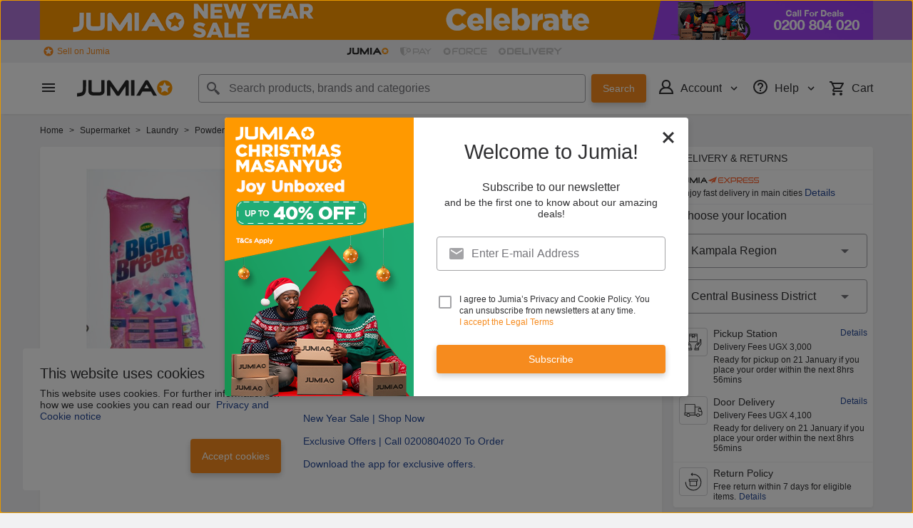

--- FILE ---
content_type: text/html; charset=utf-8
request_url: https://www.jumia.ug/magic-detergent-detergent-blue-breezepink-blue-10kg-9557341.html
body_size: 39623
content:
<!DOCTYPE html><html lang="en" dir="ltr"><head><meta charset="utf-8"/><title>Shop Detergent detergent Blue Breeze(Pink &amp; Blue) 10Kg | Jumia Uganda</title><meta property="og:type" content="product"/><meta property="og:site_name" content="Jumia Uganda"/><meta property="og:title" content="Detergent detergent Blue Breeze(Pink &amp; Blue) 10Kg"/><meta property="og:description" content="It is so powerful that is it removes stains in just one hand wash be it football stains,food stains,dirt,juice stains all can be removed in just one wash. It is gentle on hands,and cares for hands that is has on irritation on any type of skin therefore dermatologically tested.Magic is tough on oily stains on cuffs and collars which take slot of scrubbing therefore this means your scrubbing time is over since&amp;nbsp; magic gat you on that Magic hand washing soap is ten hands more effective than ever that is parents with children your laundry made of school uniforms hasbeen made easier with magic since e it removes stains in just one washThe powder dissolves easily in clothes hence reaching even the toughest stains"/><meta property="og:url" content="https://www.jumia.ug/magic-detergent-detergent-blue-breezepink-blue-10kg-9557341.html"/><meta property="og:image" content="https://ug.jumia.is/unsafe/fit-in/500x500/filters:fill(white)/product/14/37559/1.jpg?4229"/><meta property="og:locale" content="en_UG"/><meta name="title" content="Shop Detergent detergent Blue Breeze(Pink &amp; Blue) 10Kg | Jumia Uganda"/><meta name="robots" content="index,follow"/><meta name="description" content="Shop Detergent detergent Blue Breeze(Pink &amp; Blue) 10Kg Online from Jumia Uganda -  Enjoy Amazing Offers &amp; Best Prices on Magic products with Jumia Uganda - Free Returns - Cash on Delivery"/><link rel="alternate" href="android-app://com.jumia.android/JUMIA/UG/d/MA864GR08K49YNAFAMZ?utm_source=google&amp;utm_medium=organic&amp;adjust_tracker=j1hd8h&amp;adjust_campaign=GOOGLE_SEARCH&amp;adjust_adgroup=https%3A%2F%2Fwww.jumia.ug%2Fmagic-detergent-detergent-blue-breezepink-blue-10kg-9557341.html"/><link rel="canonical" href="https://www.jumia.ug/magic-detergent-detergent-blue-breezepink-blue-10kg-9557341.html"/><meta property="fb:app_id" content="1210548769047795 "/><meta name="google-site-verification" content="mCI0M7jnN_ZMcgMUMKJsgd-h0UD9nDfcm1C82ugC0pk"/><meta name="google-site-verification" content="Wmn_7vhyCG0fkhUvu0D1Uob4jO1pAKIq7Z-a5QQP_pE"/><meta name="msvalidate.01" content="18D4C7784A54CEB370A0B89D0634A096"/><meta name="viewport" content="width=device-width, initial-scale=1.0"/><meta name="application-name" content="Jumia"/><meta name="theme-color" content="#ffffff"/><link rel="manifest" crossorigin="use-credentials" href="https://www.jumia.ug/assets_he/manifest/jumia/ug.6bedfac8.json"/><link rel="stylesheet" href="https://www.jumia.ug/assets_he/css/main.a0337404.css"/><link rel="icon" type="image/ico" sizes="any" href="https://www.jumia.ug/assets_he/favicon.87f00114.ico"/><link rel="icon" type="image/svg+xml" href="https://www.jumia.ug/assets_he/favicon.adbd556a.svg"/><link rel="preconnect dns-prefetch" href="//bam.nr-data.net"/><link rel="preconnect dns-prefetch" href="//js-agent.newrelic.com"/><link rel="preconnect dns-prefetch" href="//www.google-analytics.com"/><link rel="preconnect dns-prefetch" href="//www.googletagmanager.com"/><link rel="preconnect dns-prefetch" href="//www.facebook.com"/><link rel="preconnect dns-prefetch" href="//connect.facebook.net"/><link rel="preconnect dns-prefetch" href="//static.criteo.net"/><link rel="preconnect dns-prefetch" href="//sslwidget.criteo.com"/><link rel="preconnect dns-prefetch" href="//dis.eu.criteo.com"/><link rel="preconnect dns-prefetch" href="//creativecdn.com"/><link rel="dns-prefetch" href="https://ug.jumia.is"/></head><body><script type='text/javascript'>window.NREUM||(NREUM={});NREUM.info = {"agent":"","beacon":"bam.nr-data.net","errorBeacon":"bam.nr-data.net","licenseKey":"b76de0635f","applicationID":"697477864","agentToken":null,"applicationTime":11.692861,"transactionName":"NVxXYhMHChFYVUELDQwWdkMSEgsPFmZHDQYXWkEWHUY0LWpi","queueTime":0,"ttGuid":"3fb36c9747631e40"}; (window.NREUM||(NREUM={})).init={privacy:{cookies_enabled:true},ajax:{deny_list:["bam.nr-data.net"]},feature_flags:["soft_nav"],distributed_tracing:{enabled:true}};(window.NREUM||(NREUM={})).loader_config={agentID:"718362542",accountID:"67325",trustKey:"1300143",xpid:"UgEEU1NADgoHUFZVDwcD",licenseKey:"b76de0635f",applicationID:"697477864",browserID:"718362542"};;/*! For license information please see nr-loader-spa-1.308.0.min.js.LICENSE.txt */
(()=>{var e,t,r={384:(e,t,r)=>{"use strict";r.d(t,{NT:()=>a,US:()=>u,Zm:()=>o,bQ:()=>d,dV:()=>c,pV:()=>l});var n=r(6154),i=r(1863),s=r(1910);const a={beacon:"bam.nr-data.net",errorBeacon:"bam.nr-data.net"};function o(){return n.gm.NREUM||(n.gm.NREUM={}),void 0===n.gm.newrelic&&(n.gm.newrelic=n.gm.NREUM),n.gm.NREUM}function c(){let e=o();return e.o||(e.o={ST:n.gm.setTimeout,SI:n.gm.setImmediate||n.gm.setInterval,CT:n.gm.clearTimeout,XHR:n.gm.XMLHttpRequest,REQ:n.gm.Request,EV:n.gm.Event,PR:n.gm.Promise,MO:n.gm.MutationObserver,FETCH:n.gm.fetch,WS:n.gm.WebSocket},(0,s.i)(...Object.values(e.o))),e}function d(e,t){let r=o();r.initializedAgents??={},t.initializedAt={ms:(0,i.t)(),date:new Date},r.initializedAgents[e]=t}function u(e,t){o()[e]=t}function l(){return function(){let e=o();const t=e.info||{};e.info={beacon:a.beacon,errorBeacon:a.errorBeacon,...t}}(),function(){let e=o();const t=e.init||{};e.init={...t}}(),c(),function(){let e=o();const t=e.loader_config||{};e.loader_config={...t}}(),o()}},782:(e,t,r)=>{"use strict";r.d(t,{T:()=>n});const n=r(860).K7.pageViewTiming},860:(e,t,r)=>{"use strict";r.d(t,{$J:()=>u,K7:()=>c,P3:()=>d,XX:()=>i,Yy:()=>o,df:()=>s,qY:()=>n,v4:()=>a});const n="events",i="jserrors",s="browser/blobs",a="rum",o="browser/logs",c={ajax:"ajax",genericEvents:"generic_events",jserrors:i,logging:"logging",metrics:"metrics",pageAction:"page_action",pageViewEvent:"page_view_event",pageViewTiming:"page_view_timing",sessionReplay:"session_replay",sessionTrace:"session_trace",softNav:"soft_navigations",spa:"spa"},d={[c.pageViewEvent]:1,[c.pageViewTiming]:2,[c.metrics]:3,[c.jserrors]:4,[c.spa]:5,[c.ajax]:6,[c.sessionTrace]:7,[c.softNav]:8,[c.sessionReplay]:9,[c.logging]:10,[c.genericEvents]:11},u={[c.pageViewEvent]:a,[c.pageViewTiming]:n,[c.ajax]:n,[c.spa]:n,[c.softNav]:n,[c.metrics]:i,[c.jserrors]:i,[c.sessionTrace]:s,[c.sessionReplay]:s,[c.logging]:o,[c.genericEvents]:"ins"}},944:(e,t,r)=>{"use strict";r.d(t,{R:()=>i});var n=r(3241);function i(e,t){"function"==typeof console.debug&&(console.debug("New Relic Warning: https://github.com/newrelic/newrelic-browser-agent/blob/main/docs/warning-codes.md#".concat(e),t),(0,n.W)({agentIdentifier:null,drained:null,type:"data",name:"warn",feature:"warn",data:{code:e,secondary:t}}))}},993:(e,t,r)=>{"use strict";r.d(t,{A$:()=>s,ET:()=>a,TZ:()=>o,p_:()=>i});var n=r(860);const i={ERROR:"ERROR",WARN:"WARN",INFO:"INFO",DEBUG:"DEBUG",TRACE:"TRACE"},s={OFF:0,ERROR:1,WARN:2,INFO:3,DEBUG:4,TRACE:5},a="log",o=n.K7.logging},1541:(e,t,r)=>{"use strict";r.d(t,{U:()=>i,f:()=>n});const n={MFE:"MFE",BA:"BA"};function i(e,t){if(2!==t?.harvestEndpointVersion)return{};const r=t.agentRef.runtime.appMetadata.agents[0].entityGuid;return e?{"source.id":e.id,"source.name":e.name,"source.type":e.type,"parent.id":e.parent?.id||r,"parent.type":e.parent?.type||n.BA}:{"entity.guid":r,appId:t.agentRef.info.applicationID}}},1687:(e,t,r)=>{"use strict";r.d(t,{Ak:()=>d,Ze:()=>h,x3:()=>u});var n=r(3241),i=r(7836),s=r(3606),a=r(860),o=r(2646);const c={};function d(e,t){const r={staged:!1,priority:a.P3[t]||0};l(e),c[e].get(t)||c[e].set(t,r)}function u(e,t){e&&c[e]&&(c[e].get(t)&&c[e].delete(t),p(e,t,!1),c[e].size&&f(e))}function l(e){if(!e)throw new Error("agentIdentifier required");c[e]||(c[e]=new Map)}function h(e="",t="feature",r=!1){if(l(e),!e||!c[e].get(t)||r)return p(e,t);c[e].get(t).staged=!0,f(e)}function f(e){const t=Array.from(c[e]);t.every(([e,t])=>t.staged)&&(t.sort((e,t)=>e[1].priority-t[1].priority),t.forEach(([t])=>{c[e].delete(t),p(e,t)}))}function p(e,t,r=!0){const a=e?i.ee.get(e):i.ee,c=s.i.handlers;if(!a.aborted&&a.backlog&&c){if((0,n.W)({agentIdentifier:e,type:"lifecycle",name:"drain",feature:t}),r){const e=a.backlog[t],r=c[t];if(r){for(let t=0;e&&t<e.length;++t)g(e[t],r);Object.entries(r).forEach(([e,t])=>{Object.values(t||{}).forEach(t=>{t[0]?.on&&t[0]?.context()instanceof o.y&&t[0].on(e,t[1])})})}}a.isolatedBacklog||delete c[t],a.backlog[t]=null,a.emit("drain-"+t,[])}}function g(e,t){var r=e[1];Object.values(t[r]||{}).forEach(t=>{var r=e[0];if(t[0]===r){var n=t[1],i=e[3],s=e[2];n.apply(i,s)}})}},1738:(e,t,r)=>{"use strict";r.d(t,{U:()=>f,Y:()=>h});var n=r(3241),i=r(9908),s=r(1863),a=r(944),o=r(5701),c=r(3969),d=r(8362),u=r(860),l=r(4261);function h(e,t,r,s){const h=s||r;!h||h[e]&&h[e]!==d.d.prototype[e]||(h[e]=function(){(0,i.p)(c.xV,["API/"+e+"/called"],void 0,u.K7.metrics,r.ee),(0,n.W)({agentIdentifier:r.agentIdentifier,drained:!!o.B?.[r.agentIdentifier],type:"data",name:"api",feature:l.Pl+e,data:{}});try{return t.apply(this,arguments)}catch(e){(0,a.R)(23,e)}})}function f(e,t,r,n,a){const o=e.info;null===r?delete o.jsAttributes[t]:o.jsAttributes[t]=r,(a||null===r)&&(0,i.p)(l.Pl+n,[(0,s.t)(),t,r],void 0,"session",e.ee)}},1741:(e,t,r)=>{"use strict";r.d(t,{W:()=>s});var n=r(944),i=r(4261);class s{#e(e,...t){if(this[e]!==s.prototype[e])return this[e](...t);(0,n.R)(35,e)}addPageAction(e,t){return this.#e(i.hG,e,t)}register(e){return this.#e(i.eY,e)}recordCustomEvent(e,t){return this.#e(i.fF,e,t)}setPageViewName(e,t){return this.#e(i.Fw,e,t)}setCustomAttribute(e,t,r){return this.#e(i.cD,e,t,r)}noticeError(e,t){return this.#e(i.o5,e,t)}setUserId(e,t=!1){return this.#e(i.Dl,e,t)}setApplicationVersion(e){return this.#e(i.nb,e)}setErrorHandler(e){return this.#e(i.bt,e)}addRelease(e,t){return this.#e(i.k6,e,t)}log(e,t){return this.#e(i.$9,e,t)}start(){return this.#e(i.d3)}finished(e){return this.#e(i.BL,e)}recordReplay(){return this.#e(i.CH)}pauseReplay(){return this.#e(i.Tb)}addToTrace(e){return this.#e(i.U2,e)}setCurrentRouteName(e){return this.#e(i.PA,e)}interaction(e){return this.#e(i.dT,e)}wrapLogger(e,t,r){return this.#e(i.Wb,e,t,r)}measure(e,t){return this.#e(i.V1,e,t)}consent(e){return this.#e(i.Pv,e)}}},1863:(e,t,r)=>{"use strict";function n(){return Math.floor(performance.now())}r.d(t,{t:()=>n})},1910:(e,t,r)=>{"use strict";r.d(t,{i:()=>s});var n=r(944);const i=new Map;function s(...e){return e.every(e=>{if(i.has(e))return i.get(e);const t="function"==typeof e?e.toString():"",r=t.includes("[native code]"),s=t.includes("nrWrapper");return r||s||(0,n.R)(64,e?.name||t),i.set(e,r),r})}},2555:(e,t,r)=>{"use strict";r.d(t,{D:()=>o,f:()=>a});var n=r(384),i=r(8122);const s={beacon:n.NT.beacon,errorBeacon:n.NT.errorBeacon,licenseKey:void 0,applicationID:void 0,sa:void 0,queueTime:void 0,applicationTime:void 0,ttGuid:void 0,user:void 0,account:void 0,product:void 0,extra:void 0,jsAttributes:{},userAttributes:void 0,atts:void 0,transactionName:void 0,tNamePlain:void 0};function a(e){try{return!!e.licenseKey&&!!e.errorBeacon&&!!e.applicationID}catch(e){return!1}}const o=e=>(0,i.a)(e,s)},2614:(e,t,r)=>{"use strict";r.d(t,{BB:()=>a,H3:()=>n,g:()=>d,iL:()=>c,tS:()=>o,uh:()=>i,wk:()=>s});const n="NRBA",i="SESSION",s=144e5,a=18e5,o={STARTED:"session-started",PAUSE:"session-pause",RESET:"session-reset",RESUME:"session-resume",UPDATE:"session-update"},c={SAME_TAB:"same-tab",CROSS_TAB:"cross-tab"},d={OFF:0,FULL:1,ERROR:2}},2646:(e,t,r)=>{"use strict";r.d(t,{y:()=>n});class n{constructor(e){this.contextId=e}}},2843:(e,t,r)=>{"use strict";r.d(t,{G:()=>s,u:()=>i});var n=r(3878);function i(e,t=!1,r,i){(0,n.DD)("visibilitychange",function(){if(t)return void("hidden"===document.visibilityState&&e());e(document.visibilityState)},r,i)}function s(e,t,r){(0,n.sp)("pagehide",e,t,r)}},3241:(e,t,r)=>{"use strict";r.d(t,{W:()=>s});var n=r(6154);const i="newrelic";function s(e={}){try{n.gm.dispatchEvent(new CustomEvent(i,{detail:e}))}catch(e){}}},3304:(e,t,r)=>{"use strict";r.d(t,{A:()=>s});var n=r(7836);const i=()=>{const e=new WeakSet;return(t,r)=>{if("object"==typeof r&&null!==r){if(e.has(r))return;e.add(r)}return r}};function s(e){try{return JSON.stringify(e,i())??""}catch(e){try{n.ee.emit("internal-error",[e])}catch(e){}return""}}},3333:(e,t,r)=>{"use strict";r.d(t,{$v:()=>u,TZ:()=>n,Xh:()=>c,Zp:()=>i,kd:()=>d,mq:()=>o,nf:()=>a,qN:()=>s});const n=r(860).K7.genericEvents,i=["auxclick","click","copy","keydown","paste","scrollend"],s=["focus","blur"],a=4,o=1e3,c=2e3,d=["PageAction","UserAction","BrowserPerformance"],u={RESOURCES:"experimental.resources",REGISTER:"register"}},3434:(e,t,r)=>{"use strict";r.d(t,{Jt:()=>s,YM:()=>d});var n=r(7836),i=r(5607);const s="nr@original:".concat(i.W),a=50;var o=Object.prototype.hasOwnProperty,c=!1;function d(e,t){return e||(e=n.ee),r.inPlace=function(e,t,n,i,s){n||(n="");const a="-"===n.charAt(0);for(let o=0;o<t.length;o++){const c=t[o],d=e[c];l(d)||(e[c]=r(d,a?c+n:n,i,c,s))}},r.flag=s,r;function r(t,r,n,c,d){return l(t)?t:(r||(r=""),nrWrapper[s]=t,function(e,t,r){if(Object.defineProperty&&Object.keys)try{return Object.keys(e).forEach(function(r){Object.defineProperty(t,r,{get:function(){return e[r]},set:function(t){return e[r]=t,t}})}),t}catch(e){u([e],r)}for(var n in e)o.call(e,n)&&(t[n]=e[n])}(t,nrWrapper,e),nrWrapper);function nrWrapper(){var s,o,l,h;let f;try{o=this,s=[...arguments],l="function"==typeof n?n(s,o):n||{}}catch(t){u([t,"",[s,o,c],l],e)}i(r+"start",[s,o,c],l,d);const p=performance.now();let g;try{return h=t.apply(o,s),g=performance.now(),h}catch(e){throw g=performance.now(),i(r+"err",[s,o,e],l,d),f=e,f}finally{const e=g-p,t={start:p,end:g,duration:e,isLongTask:e>=a,methodName:c,thrownError:f};t.isLongTask&&i("long-task",[t,o],l,d),i(r+"end",[s,o,h],l,d)}}}function i(r,n,i,s){if(!c||t){var a=c;c=!0;try{e.emit(r,n,i,t,s)}catch(t){u([t,r,n,i],e)}c=a}}}function u(e,t){t||(t=n.ee);try{t.emit("internal-error",e)}catch(e){}}function l(e){return!(e&&"function"==typeof e&&e.apply&&!e[s])}},3606:(e,t,r)=>{"use strict";r.d(t,{i:()=>s});var n=r(9908);s.on=a;var i=s.handlers={};function s(e,t,r,s){a(s||n.d,i,e,t,r)}function a(e,t,r,i,s){s||(s="feature"),e||(e=n.d);var a=t[s]=t[s]||{};(a[r]=a[r]||[]).push([e,i])}},3738:(e,t,r)=>{"use strict";r.d(t,{He:()=>i,Kp:()=>o,Lc:()=>d,Rz:()=>u,TZ:()=>n,bD:()=>s,d3:()=>a,jx:()=>l,sl:()=>h,uP:()=>c});const n=r(860).K7.sessionTrace,i="bstResource",s="resource",a="-start",o="-end",c="fn"+a,d="fn"+o,u="pushState",l=1e3,h=3e4},3785:(e,t,r)=>{"use strict";r.d(t,{R:()=>c,b:()=>d});var n=r(9908),i=r(1863),s=r(860),a=r(3969),o=r(993);function c(e,t,r={},c=o.p_.INFO,d=!0,u,l=(0,i.t)()){(0,n.p)(a.xV,["API/logging/".concat(c.toLowerCase(),"/called")],void 0,s.K7.metrics,e),(0,n.p)(o.ET,[l,t,r,c,d,u],void 0,s.K7.logging,e)}function d(e){return"string"==typeof e&&Object.values(o.p_).some(t=>t===e.toUpperCase().trim())}},3878:(e,t,r)=>{"use strict";function n(e,t){return{capture:e,passive:!1,signal:t}}function i(e,t,r=!1,i){window.addEventListener(e,t,n(r,i))}function s(e,t,r=!1,i){document.addEventListener(e,t,n(r,i))}r.d(t,{DD:()=>s,jT:()=>n,sp:()=>i})},3962:(e,t,r)=>{"use strict";r.d(t,{AM:()=>a,O2:()=>l,OV:()=>s,Qu:()=>h,TZ:()=>c,ih:()=>f,pP:()=>o,t1:()=>u,tC:()=>i,wD:()=>d});var n=r(860);const i=["click","keydown","submit"],s="popstate",a="api",o="initialPageLoad",c=n.K7.softNav,d=5e3,u=500,l={INITIAL_PAGE_LOAD:"",ROUTE_CHANGE:1,UNSPECIFIED:2},h={INTERACTION:1,AJAX:2,CUSTOM_END:3,CUSTOM_TRACER:4},f={IP:"in progress",PF:"pending finish",FIN:"finished",CAN:"cancelled"}},3969:(e,t,r)=>{"use strict";r.d(t,{TZ:()=>n,XG:()=>o,rs:()=>i,xV:()=>a,z_:()=>s});const n=r(860).K7.metrics,i="sm",s="cm",a="storeSupportabilityMetrics",o="storeEventMetrics"},4234:(e,t,r)=>{"use strict";r.d(t,{W:()=>s});var n=r(7836),i=r(1687);class s{constructor(e,t){this.agentIdentifier=e,this.ee=n.ee.get(e),this.featureName=t,this.blocked=!1}deregisterDrain(){(0,i.x3)(this.agentIdentifier,this.featureName)}}},4261:(e,t,r)=>{"use strict";r.d(t,{$9:()=>u,BL:()=>c,CH:()=>p,Dl:()=>R,Fw:()=>w,PA:()=>v,Pl:()=>n,Pv:()=>A,Tb:()=>h,U2:()=>a,V1:()=>E,Wb:()=>T,bt:()=>y,cD:()=>b,d3:()=>x,dT:()=>d,eY:()=>g,fF:()=>f,hG:()=>s,hw:()=>i,k6:()=>o,nb:()=>m,o5:()=>l});const n="api-",i=n+"ixn-",s="addPageAction",a="addToTrace",o="addRelease",c="finished",d="interaction",u="log",l="noticeError",h="pauseReplay",f="recordCustomEvent",p="recordReplay",g="register",m="setApplicationVersion",v="setCurrentRouteName",b="setCustomAttribute",y="setErrorHandler",w="setPageViewName",R="setUserId",x="start",T="wrapLogger",E="measure",A="consent"},5205:(e,t,r)=>{"use strict";r.d(t,{j:()=>S});var n=r(384),i=r(1741);var s=r(2555),a=r(3333);const o=e=>{if(!e||"string"!=typeof e)return!1;try{document.createDocumentFragment().querySelector(e)}catch{return!1}return!0};var c=r(2614),d=r(944),u=r(8122);const l="[data-nr-mask]",h=e=>(0,u.a)(e,(()=>{const e={feature_flags:[],experimental:{allow_registered_children:!1,resources:!1},mask_selector:"*",block_selector:"[data-nr-block]",mask_input_options:{color:!1,date:!1,"datetime-local":!1,email:!1,month:!1,number:!1,range:!1,search:!1,tel:!1,text:!1,time:!1,url:!1,week:!1,textarea:!1,select:!1,password:!0}};return{ajax:{deny_list:void 0,block_internal:!0,enabled:!0,autoStart:!0},api:{get allow_registered_children(){return e.feature_flags.includes(a.$v.REGISTER)||e.experimental.allow_registered_children},set allow_registered_children(t){e.experimental.allow_registered_children=t},duplicate_registered_data:!1},browser_consent_mode:{enabled:!1},distributed_tracing:{enabled:void 0,exclude_newrelic_header:void 0,cors_use_newrelic_header:void 0,cors_use_tracecontext_headers:void 0,allowed_origins:void 0},get feature_flags(){return e.feature_flags},set feature_flags(t){e.feature_flags=t},generic_events:{enabled:!0,autoStart:!0},harvest:{interval:30},jserrors:{enabled:!0,autoStart:!0},logging:{enabled:!0,autoStart:!0},metrics:{enabled:!0,autoStart:!0},obfuscate:void 0,page_action:{enabled:!0},page_view_event:{enabled:!0,autoStart:!0},page_view_timing:{enabled:!0,autoStart:!0},performance:{capture_marks:!1,capture_measures:!1,capture_detail:!0,resources:{get enabled(){return e.feature_flags.includes(a.$v.RESOURCES)||e.experimental.resources},set enabled(t){e.experimental.resources=t},asset_types:[],first_party_domains:[],ignore_newrelic:!0}},privacy:{cookies_enabled:!0},proxy:{assets:void 0,beacon:void 0},session:{expiresMs:c.wk,inactiveMs:c.BB},session_replay:{autoStart:!0,enabled:!1,preload:!1,sampling_rate:10,error_sampling_rate:100,collect_fonts:!1,inline_images:!1,fix_stylesheets:!0,mask_all_inputs:!0,get mask_text_selector(){return e.mask_selector},set mask_text_selector(t){o(t)?e.mask_selector="".concat(t,",").concat(l):""===t||null===t?e.mask_selector=l:(0,d.R)(5,t)},get block_class(){return"nr-block"},get ignore_class(){return"nr-ignore"},get mask_text_class(){return"nr-mask"},get block_selector(){return e.block_selector},set block_selector(t){o(t)?e.block_selector+=",".concat(t):""!==t&&(0,d.R)(6,t)},get mask_input_options(){return e.mask_input_options},set mask_input_options(t){t&&"object"==typeof t?e.mask_input_options={...t,password:!0}:(0,d.R)(7,t)}},session_trace:{enabled:!0,autoStart:!0},soft_navigations:{enabled:!0,autoStart:!0},spa:{enabled:!0,autoStart:!0},ssl:void 0,user_actions:{enabled:!0,elementAttributes:["id","className","tagName","type"]}}})());var f=r(6154),p=r(9324);let g=0;const m={buildEnv:p.F3,distMethod:p.Xs,version:p.xv,originTime:f.WN},v={consented:!1},b={appMetadata:{},get consented(){return this.session?.state?.consent||v.consented},set consented(e){v.consented=e},customTransaction:void 0,denyList:void 0,disabled:!1,harvester:void 0,isolatedBacklog:!1,isRecording:!1,loaderType:void 0,maxBytes:3e4,obfuscator:void 0,onerror:void 0,ptid:void 0,releaseIds:{},session:void 0,timeKeeper:void 0,registeredEntities:[],jsAttributesMetadata:{bytes:0},get harvestCount(){return++g}},y=e=>{const t=(0,u.a)(e,b),r=Object.keys(m).reduce((e,t)=>(e[t]={value:m[t],writable:!1,configurable:!0,enumerable:!0},e),{});return Object.defineProperties(t,r)};var w=r(5701);const R=e=>{const t=e.startsWith("http");e+="/",r.p=t?e:"https://"+e};var x=r(7836),T=r(3241);const E={accountID:void 0,trustKey:void 0,agentID:void 0,licenseKey:void 0,applicationID:void 0,xpid:void 0},A=e=>(0,u.a)(e,E),_=new Set;function S(e,t={},r,a){let{init:o,info:c,loader_config:d,runtime:u={},exposed:l=!0}=t;if(!c){const e=(0,n.pV)();o=e.init,c=e.info,d=e.loader_config}e.init=h(o||{}),e.loader_config=A(d||{}),c.jsAttributes??={},f.bv&&(c.jsAttributes.isWorker=!0),e.info=(0,s.D)(c);const p=e.init,g=[c.beacon,c.errorBeacon];_.has(e.agentIdentifier)||(p.proxy.assets&&(R(p.proxy.assets),g.push(p.proxy.assets)),p.proxy.beacon&&g.push(p.proxy.beacon),e.beacons=[...g],function(e){const t=(0,n.pV)();Object.getOwnPropertyNames(i.W.prototype).forEach(r=>{const n=i.W.prototype[r];if("function"!=typeof n||"constructor"===n)return;let s=t[r];e[r]&&!1!==e.exposed&&"micro-agent"!==e.runtime?.loaderType&&(t[r]=(...t)=>{const n=e[r](...t);return s?s(...t):n})})}(e),(0,n.US)("activatedFeatures",w.B)),u.denyList=[...p.ajax.deny_list||[],...p.ajax.block_internal?g:[]],u.ptid=e.agentIdentifier,u.loaderType=r,e.runtime=y(u),_.has(e.agentIdentifier)||(e.ee=x.ee.get(e.agentIdentifier),e.exposed=l,(0,T.W)({agentIdentifier:e.agentIdentifier,drained:!!w.B?.[e.agentIdentifier],type:"lifecycle",name:"initialize",feature:void 0,data:e.config})),_.add(e.agentIdentifier)}},5270:(e,t,r)=>{"use strict";r.d(t,{Aw:()=>a,SR:()=>s,rF:()=>o});var n=r(384),i=r(7767);function s(e){return!!(0,n.dV)().o.MO&&(0,i.V)(e)&&!0===e?.session_trace.enabled}function a(e){return!0===e?.session_replay.preload&&s(e)}function o(e,t){try{if("string"==typeof t?.type){if("password"===t.type.toLowerCase())return"*".repeat(e?.length||0);if(void 0!==t?.dataset?.nrUnmask||t?.classList?.contains("nr-unmask"))return e}}catch(e){}return"string"==typeof e?e.replace(/[\S]/g,"*"):"*".repeat(e?.length||0)}},5289:(e,t,r)=>{"use strict";r.d(t,{GG:()=>a,Qr:()=>c,sB:()=>o});var n=r(3878),i=r(6389);function s(){return"undefined"==typeof document||"complete"===document.readyState}function a(e,t){if(s())return e();const r=(0,i.J)(e),a=setInterval(()=>{s()&&(clearInterval(a),r())},500);(0,n.sp)("load",r,t)}function o(e){if(s())return e();(0,n.DD)("DOMContentLoaded",e)}function c(e){if(s())return e();(0,n.sp)("popstate",e)}},5607:(e,t,r)=>{"use strict";r.d(t,{W:()=>n});const n=(0,r(9566).bz)()},5701:(e,t,r)=>{"use strict";r.d(t,{B:()=>s,t:()=>a});var n=r(3241);const i=new Set,s={};function a(e,t){const r=t.agentIdentifier;s[r]??={},e&&"object"==typeof e&&(i.has(r)||(t.ee.emit("rumresp",[e]),s[r]=e,i.add(r),(0,n.W)({agentIdentifier:r,loaded:!0,drained:!0,type:"lifecycle",name:"load",feature:void 0,data:e})))}},6154:(e,t,r)=>{"use strict";r.d(t,{OF:()=>d,RI:()=>i,WN:()=>h,bv:()=>s,eN:()=>f,gm:()=>a,lR:()=>l,m:()=>c,mw:()=>o,sb:()=>u});var n=r(1863);const i="undefined"!=typeof window&&!!window.document,s="undefined"!=typeof WorkerGlobalScope&&("undefined"!=typeof self&&self instanceof WorkerGlobalScope&&self.navigator instanceof WorkerNavigator||"undefined"!=typeof globalThis&&globalThis instanceof WorkerGlobalScope&&globalThis.navigator instanceof WorkerNavigator),a=i?window:"undefined"!=typeof WorkerGlobalScope&&("undefined"!=typeof self&&self instanceof WorkerGlobalScope&&self||"undefined"!=typeof globalThis&&globalThis instanceof WorkerGlobalScope&&globalThis),o=Boolean("hidden"===a?.document?.visibilityState),c=""+a?.location,d=/iPad|iPhone|iPod/.test(a.navigator?.userAgent),u=d&&"undefined"==typeof SharedWorker,l=(()=>{const e=a.navigator?.userAgent?.match(/Firefox[/\s](\d+\.\d+)/);return Array.isArray(e)&&e.length>=2?+e[1]:0})(),h=Date.now()-(0,n.t)(),f=()=>"undefined"!=typeof PerformanceNavigationTiming&&a?.performance?.getEntriesByType("navigation")?.[0]?.responseStart},6344:(e,t,r)=>{"use strict";r.d(t,{BB:()=>u,Qb:()=>l,TZ:()=>i,Ug:()=>a,Vh:()=>s,_s:()=>o,bc:()=>d,yP:()=>c});var n=r(2614);const i=r(860).K7.sessionReplay,s="errorDuringReplay",a=.12,o={DomContentLoaded:0,Load:1,FullSnapshot:2,IncrementalSnapshot:3,Meta:4,Custom:5},c={[n.g.ERROR]:15e3,[n.g.FULL]:3e5,[n.g.OFF]:0},d={RESET:{message:"Session was reset",sm:"Reset"},IMPORT:{message:"Recorder failed to import",sm:"Import"},TOO_MANY:{message:"429: Too Many Requests",sm:"Too-Many"},TOO_BIG:{message:"Payload was too large",sm:"Too-Big"},CROSS_TAB:{message:"Session Entity was set to OFF on another tab",sm:"Cross-Tab"},ENTITLEMENTS:{message:"Session Replay is not allowed and will not be started",sm:"Entitlement"}},u=5e3,l={API:"api",RESUME:"resume",SWITCH_TO_FULL:"switchToFull",INITIALIZE:"initialize",PRELOAD:"preload"}},6389:(e,t,r)=>{"use strict";function n(e,t=500,r={}){const n=r?.leading||!1;let i;return(...r)=>{n&&void 0===i&&(e.apply(this,r),i=setTimeout(()=>{i=clearTimeout(i)},t)),n||(clearTimeout(i),i=setTimeout(()=>{e.apply(this,r)},t))}}function i(e){let t=!1;return(...r)=>{t||(t=!0,e.apply(this,r))}}r.d(t,{J:()=>i,s:()=>n})},6630:(e,t,r)=>{"use strict";r.d(t,{T:()=>n});const n=r(860).K7.pageViewEvent},6774:(e,t,r)=>{"use strict";r.d(t,{T:()=>n});const n=r(860).K7.jserrors},7295:(e,t,r)=>{"use strict";r.d(t,{Xv:()=>a,gX:()=>i,iW:()=>s});var n=[];function i(e){if(!e||s(e))return!1;if(0===n.length)return!0;if("*"===n[0].hostname)return!1;for(var t=0;t<n.length;t++){var r=n[t];if(r.hostname.test(e.hostname)&&r.pathname.test(e.pathname))return!1}return!0}function s(e){return void 0===e.hostname}function a(e){if(n=[],e&&e.length)for(var t=0;t<e.length;t++){let r=e[t];if(!r)continue;if("*"===r)return void(n=[{hostname:"*"}]);0===r.indexOf("http://")?r=r.substring(7):0===r.indexOf("https://")&&(r=r.substring(8));const i=r.indexOf("/");let s,a;i>0?(s=r.substring(0,i),a=r.substring(i)):(s=r,a="*");let[c]=s.split(":");n.push({hostname:o(c),pathname:o(a,!0)})}}function o(e,t=!1){const r=e.replace(/[.+?^${}()|[\]\\]/g,e=>"\\"+e).replace(/\*/g,".*?");return new RegExp((t?"^":"")+r+"$")}},7485:(e,t,r)=>{"use strict";r.d(t,{D:()=>i});var n=r(6154);function i(e){if(0===(e||"").indexOf("data:"))return{protocol:"data"};try{const t=new URL(e,location.href),r={port:t.port,hostname:t.hostname,pathname:t.pathname,search:t.search,protocol:t.protocol.slice(0,t.protocol.indexOf(":")),sameOrigin:t.protocol===n.gm?.location?.protocol&&t.host===n.gm?.location?.host};return r.port&&""!==r.port||("http:"===t.protocol&&(r.port="80"),"https:"===t.protocol&&(r.port="443")),r.pathname&&""!==r.pathname?r.pathname.startsWith("/")||(r.pathname="/".concat(r.pathname)):r.pathname="/",r}catch(e){return{}}}},7699:(e,t,r)=>{"use strict";r.d(t,{It:()=>s,KC:()=>o,No:()=>i,qh:()=>a});var n=r(860);const i=16e3,s=1e6,a="SESSION_ERROR",o={[n.K7.logging]:!0,[n.K7.genericEvents]:!1,[n.K7.jserrors]:!1,[n.K7.ajax]:!1}},7767:(e,t,r)=>{"use strict";r.d(t,{V:()=>i});var n=r(6154);const i=e=>n.RI&&!0===e?.privacy.cookies_enabled},7836:(e,t,r)=>{"use strict";r.d(t,{P:()=>o,ee:()=>c});var n=r(384),i=r(8990),s=r(2646),a=r(5607);const o="nr@context:".concat(a.W),c=function e(t,r){var n={},a={},u={},l=!1;try{l=16===r.length&&d.initializedAgents?.[r]?.runtime.isolatedBacklog}catch(e){}var h={on:p,addEventListener:p,removeEventListener:function(e,t){var r=n[e];if(!r)return;for(var i=0;i<r.length;i++)r[i]===t&&r.splice(i,1)},emit:function(e,r,n,i,s){!1!==s&&(s=!0);if(c.aborted&&!i)return;t&&s&&t.emit(e,r,n);var o=f(n);g(e).forEach(e=>{e.apply(o,r)});var d=v()[a[e]];d&&d.push([h,e,r,o]);return o},get:m,listeners:g,context:f,buffer:function(e,t){const r=v();if(t=t||"feature",h.aborted)return;Object.entries(e||{}).forEach(([e,n])=>{a[n]=t,t in r||(r[t]=[])})},abort:function(){h._aborted=!0,Object.keys(h.backlog).forEach(e=>{delete h.backlog[e]})},isBuffering:function(e){return!!v()[a[e]]},debugId:r,backlog:l?{}:t&&"object"==typeof t.backlog?t.backlog:{},isolatedBacklog:l};return Object.defineProperty(h,"aborted",{get:()=>{let e=h._aborted||!1;return e||(t&&(e=t.aborted),e)}}),h;function f(e){return e&&e instanceof s.y?e:e?(0,i.I)(e,o,()=>new s.y(o)):new s.y(o)}function p(e,t){n[e]=g(e).concat(t)}function g(e){return n[e]||[]}function m(t){return u[t]=u[t]||e(h,t)}function v(){return h.backlog}}(void 0,"globalEE"),d=(0,n.Zm)();d.ee||(d.ee=c)},8122:(e,t,r)=>{"use strict";r.d(t,{a:()=>i});var n=r(944);function i(e,t){try{if(!e||"object"!=typeof e)return(0,n.R)(3);if(!t||"object"!=typeof t)return(0,n.R)(4);const r=Object.create(Object.getPrototypeOf(t),Object.getOwnPropertyDescriptors(t)),s=0===Object.keys(r).length?e:r;for(let a in s)if(void 0!==e[a])try{if(null===e[a]){r[a]=null;continue}Array.isArray(e[a])&&Array.isArray(t[a])?r[a]=Array.from(new Set([...e[a],...t[a]])):"object"==typeof e[a]&&"object"==typeof t[a]?r[a]=i(e[a],t[a]):r[a]=e[a]}catch(e){r[a]||(0,n.R)(1,e)}return r}catch(e){(0,n.R)(2,e)}}},8139:(e,t,r)=>{"use strict";r.d(t,{u:()=>h});var n=r(7836),i=r(3434),s=r(8990),a=r(6154);const o={},c=a.gm.XMLHttpRequest,d="addEventListener",u="removeEventListener",l="nr@wrapped:".concat(n.P);function h(e){var t=function(e){return(e||n.ee).get("events")}(e);if(o[t.debugId]++)return t;o[t.debugId]=1;var r=(0,i.YM)(t,!0);function h(e){r.inPlace(e,[d,u],"-",p)}function p(e,t){return e[1]}return"getPrototypeOf"in Object&&(a.RI&&f(document,h),c&&f(c.prototype,h),f(a.gm,h)),t.on(d+"-start",function(e,t){var n=e[1];if(null!==n&&("function"==typeof n||"object"==typeof n)&&"newrelic"!==e[0]){var i=(0,s.I)(n,l,function(){var e={object:function(){if("function"!=typeof n.handleEvent)return;return n.handleEvent.apply(n,arguments)},function:n}[typeof n];return e?r(e,"fn-",null,e.name||"anonymous"):n});this.wrapped=e[1]=i}}),t.on(u+"-start",function(e){e[1]=this.wrapped||e[1]}),t}function f(e,t,...r){let n=e;for(;"object"==typeof n&&!Object.prototype.hasOwnProperty.call(n,d);)n=Object.getPrototypeOf(n);n&&t(n,...r)}},8362:(e,t,r)=>{"use strict";r.d(t,{d:()=>s});var n=r(9566),i=r(1741);class s extends i.W{agentIdentifier=(0,n.LA)(16)}},8374:(e,t,r)=>{r.nc=(()=>{try{return document?.currentScript?.nonce}catch(e){}return""})()},8990:(e,t,r)=>{"use strict";r.d(t,{I:()=>i});var n=Object.prototype.hasOwnProperty;function i(e,t,r){if(n.call(e,t))return e[t];var i=r();if(Object.defineProperty&&Object.keys)try{return Object.defineProperty(e,t,{value:i,writable:!0,enumerable:!1}),i}catch(e){}return e[t]=i,i}},9119:(e,t,r)=>{"use strict";r.d(t,{L:()=>s});var n=/([^?#]*)[^#]*(#[^?]*|$).*/,i=/([^?#]*)().*/;function s(e,t){return e?e.replace(t?n:i,"$1$2"):e}},9300:(e,t,r)=>{"use strict";r.d(t,{T:()=>n});const n=r(860).K7.ajax},9324:(e,t,r)=>{"use strict";r.d(t,{AJ:()=>a,F3:()=>i,Xs:()=>s,Yq:()=>o,xv:()=>n});const n="1.308.0",i="PROD",s="CDN",a="@newrelic/rrweb",o="1.0.1"},9566:(e,t,r)=>{"use strict";r.d(t,{LA:()=>o,ZF:()=>c,bz:()=>a,el:()=>d});var n=r(6154);const i="xxxxxxxx-xxxx-4xxx-yxxx-xxxxxxxxxxxx";function s(e,t){return e?15&e[t]:16*Math.random()|0}function a(){const e=n.gm?.crypto||n.gm?.msCrypto;let t,r=0;return e&&e.getRandomValues&&(t=e.getRandomValues(new Uint8Array(30))),i.split("").map(e=>"x"===e?s(t,r++).toString(16):"y"===e?(3&s()|8).toString(16):e).join("")}function o(e){const t=n.gm?.crypto||n.gm?.msCrypto;let r,i=0;t&&t.getRandomValues&&(r=t.getRandomValues(new Uint8Array(e)));const a=[];for(var o=0;o<e;o++)a.push(s(r,i++).toString(16));return a.join("")}function c(){return o(16)}function d(){return o(32)}},9908:(e,t,r)=>{"use strict";r.d(t,{d:()=>n,p:()=>i});var n=r(7836).ee.get("handle");function i(e,t,r,i,s){s?(s.buffer([e],i),s.emit(e,t,r)):(n.buffer([e],i),n.emit(e,t,r))}}},n={};function i(e){var t=n[e];if(void 0!==t)return t.exports;var s=n[e]={exports:{}};return r[e](s,s.exports,i),s.exports}i.m=r,i.d=(e,t)=>{for(var r in t)i.o(t,r)&&!i.o(e,r)&&Object.defineProperty(e,r,{enumerable:!0,get:t[r]})},i.f={},i.e=e=>Promise.all(Object.keys(i.f).reduce((t,r)=>(i.f[r](e,t),t),[])),i.u=e=>({212:"nr-spa-compressor",249:"nr-spa-recorder",478:"nr-spa"}[e]+"-1.308.0.min.js"),i.o=(e,t)=>Object.prototype.hasOwnProperty.call(e,t),e={},t="NRBA-1.308.0.PROD:",i.l=(r,n,s,a)=>{if(e[r])e[r].push(n);else{var o,c;if(void 0!==s)for(var d=document.getElementsByTagName("script"),u=0;u<d.length;u++){var l=d[u];if(l.getAttribute("src")==r||l.getAttribute("data-webpack")==t+s){o=l;break}}if(!o){c=!0;var h={478:"sha512-RSfSVnmHk59T/uIPbdSE0LPeqcEdF4/+XhfJdBuccH5rYMOEZDhFdtnh6X6nJk7hGpzHd9Ujhsy7lZEz/ORYCQ==",249:"sha512-ehJXhmntm85NSqW4MkhfQqmeKFulra3klDyY0OPDUE+sQ3GokHlPh1pmAzuNy//3j4ac6lzIbmXLvGQBMYmrkg==",212:"sha512-B9h4CR46ndKRgMBcK+j67uSR2RCnJfGefU+A7FrgR/k42ovXy5x/MAVFiSvFxuVeEk/pNLgvYGMp1cBSK/G6Fg=="};(o=document.createElement("script")).charset="utf-8",i.nc&&o.setAttribute("nonce",i.nc),o.setAttribute("data-webpack",t+s),o.src=r,0!==o.src.indexOf(window.location.origin+"/")&&(o.crossOrigin="anonymous"),h[a]&&(o.integrity=h[a])}e[r]=[n];var f=(t,n)=>{o.onerror=o.onload=null,clearTimeout(p);var i=e[r];if(delete e[r],o.parentNode&&o.parentNode.removeChild(o),i&&i.forEach(e=>e(n)),t)return t(n)},p=setTimeout(f.bind(null,void 0,{type:"timeout",target:o}),12e4);o.onerror=f.bind(null,o.onerror),o.onload=f.bind(null,o.onload),c&&document.head.appendChild(o)}},i.r=e=>{"undefined"!=typeof Symbol&&Symbol.toStringTag&&Object.defineProperty(e,Symbol.toStringTag,{value:"Module"}),Object.defineProperty(e,"__esModule",{value:!0})},i.p="https://js-agent.newrelic.com/",(()=>{var e={38:0,788:0};i.f.j=(t,r)=>{var n=i.o(e,t)?e[t]:void 0;if(0!==n)if(n)r.push(n[2]);else{var s=new Promise((r,i)=>n=e[t]=[r,i]);r.push(n[2]=s);var a=i.p+i.u(t),o=new Error;i.l(a,r=>{if(i.o(e,t)&&(0!==(n=e[t])&&(e[t]=void 0),n)){var s=r&&("load"===r.type?"missing":r.type),a=r&&r.target&&r.target.src;o.message="Loading chunk "+t+" failed: ("+s+": "+a+")",o.name="ChunkLoadError",o.type=s,o.request=a,n[1](o)}},"chunk-"+t,t)}};var t=(t,r)=>{var n,s,[a,o,c]=r,d=0;if(a.some(t=>0!==e[t])){for(n in o)i.o(o,n)&&(i.m[n]=o[n]);if(c)c(i)}for(t&&t(r);d<a.length;d++)s=a[d],i.o(e,s)&&e[s]&&e[s][0](),e[s]=0},r=self["webpackChunk:NRBA-1.308.0.PROD"]=self["webpackChunk:NRBA-1.308.0.PROD"]||[];r.forEach(t.bind(null,0)),r.push=t.bind(null,r.push.bind(r))})(),(()=>{"use strict";i(8374);var e=i(8362),t=i(860);const r=Object.values(t.K7);var n=i(5205);var s=i(9908),a=i(1863),o=i(4261),c=i(1738);var d=i(1687),u=i(4234),l=i(5289),h=i(6154),f=i(944),p=i(5270),g=i(7767),m=i(6389),v=i(7699);class b extends u.W{constructor(e,t){super(e.agentIdentifier,t),this.agentRef=e,this.abortHandler=void 0,this.featAggregate=void 0,this.loadedSuccessfully=void 0,this.onAggregateImported=new Promise(e=>{this.loadedSuccessfully=e}),this.deferred=Promise.resolve(),!1===e.init[this.featureName].autoStart?this.deferred=new Promise((t,r)=>{this.ee.on("manual-start-all",(0,m.J)(()=>{(0,d.Ak)(e.agentIdentifier,this.featureName),t()}))}):(0,d.Ak)(e.agentIdentifier,t)}importAggregator(e,t,r={}){if(this.featAggregate)return;const n=async()=>{let n;await this.deferred;try{if((0,g.V)(e.init)){const{setupAgentSession:t}=await i.e(478).then(i.bind(i,8766));n=t(e)}}catch(e){(0,f.R)(20,e),this.ee.emit("internal-error",[e]),(0,s.p)(v.qh,[e],void 0,this.featureName,this.ee)}try{if(!this.#t(this.featureName,n,e.init))return(0,d.Ze)(this.agentIdentifier,this.featureName),void this.loadedSuccessfully(!1);const{Aggregate:i}=await t();this.featAggregate=new i(e,r),e.runtime.harvester.initializedAggregates.push(this.featAggregate),this.loadedSuccessfully(!0)}catch(e){(0,f.R)(34,e),this.abortHandler?.(),(0,d.Ze)(this.agentIdentifier,this.featureName,!0),this.loadedSuccessfully(!1),this.ee&&this.ee.abort()}};h.RI?(0,l.GG)(()=>n(),!0):n()}#t(e,r,n){if(this.blocked)return!1;switch(e){case t.K7.sessionReplay:return(0,p.SR)(n)&&!!r;case t.K7.sessionTrace:return!!r;default:return!0}}}var y=i(6630),w=i(2614),R=i(3241);class x extends b{static featureName=y.T;constructor(e){var t;super(e,y.T),this.setupInspectionEvents(e.agentIdentifier),t=e,(0,c.Y)(o.Fw,function(e,r){"string"==typeof e&&("/"!==e.charAt(0)&&(e="/"+e),t.runtime.customTransaction=(r||"http://custom.transaction")+e,(0,s.p)(o.Pl+o.Fw,[(0,a.t)()],void 0,void 0,t.ee))},t),this.importAggregator(e,()=>i.e(478).then(i.bind(i,2467)))}setupInspectionEvents(e){const t=(t,r)=>{t&&(0,R.W)({agentIdentifier:e,timeStamp:t.timeStamp,loaded:"complete"===t.target.readyState,type:"window",name:r,data:t.target.location+""})};(0,l.sB)(e=>{t(e,"DOMContentLoaded")}),(0,l.GG)(e=>{t(e,"load")}),(0,l.Qr)(e=>{t(e,"navigate")}),this.ee.on(w.tS.UPDATE,(t,r)=>{(0,R.W)({agentIdentifier:e,type:"lifecycle",name:"session",data:r})})}}var T=i(384);class E extends e.d{constructor(e){var t;(super(),h.gm)?(this.features={},(0,T.bQ)(this.agentIdentifier,this),this.desiredFeatures=new Set(e.features||[]),this.desiredFeatures.add(x),(0,n.j)(this,e,e.loaderType||"agent"),t=this,(0,c.Y)(o.cD,function(e,r,n=!1){if("string"==typeof e){if(["string","number","boolean"].includes(typeof r)||null===r)return(0,c.U)(t,e,r,o.cD,n);(0,f.R)(40,typeof r)}else(0,f.R)(39,typeof e)},t),function(e){(0,c.Y)(o.Dl,function(t,r=!1){if("string"!=typeof t&&null!==t)return void(0,f.R)(41,typeof t);const n=e.info.jsAttributes["enduser.id"];r&&null!=n&&n!==t?(0,s.p)(o.Pl+"setUserIdAndResetSession",[t],void 0,"session",e.ee):(0,c.U)(e,"enduser.id",t,o.Dl,!0)},e)}(this),function(e){(0,c.Y)(o.nb,function(t){if("string"==typeof t||null===t)return(0,c.U)(e,"application.version",t,o.nb,!1);(0,f.R)(42,typeof t)},e)}(this),function(e){(0,c.Y)(o.d3,function(){e.ee.emit("manual-start-all")},e)}(this),function(e){(0,c.Y)(o.Pv,function(t=!0){if("boolean"==typeof t){if((0,s.p)(o.Pl+o.Pv,[t],void 0,"session",e.ee),e.runtime.consented=t,t){const t=e.features.page_view_event;t.onAggregateImported.then(e=>{const r=t.featAggregate;e&&!r.sentRum&&r.sendRum()})}}else(0,f.R)(65,typeof t)},e)}(this),this.run()):(0,f.R)(21)}get config(){return{info:this.info,init:this.init,loader_config:this.loader_config,runtime:this.runtime}}get api(){return this}run(){try{const e=function(e){const t={};return r.forEach(r=>{t[r]=!!e[r]?.enabled}),t}(this.init),n=[...this.desiredFeatures];n.sort((e,r)=>t.P3[e.featureName]-t.P3[r.featureName]),n.forEach(r=>{if(!e[r.featureName]&&r.featureName!==t.K7.pageViewEvent)return;if(r.featureName===t.K7.spa)return void(0,f.R)(67);const n=function(e){switch(e){case t.K7.ajax:return[t.K7.jserrors];case t.K7.sessionTrace:return[t.K7.ajax,t.K7.pageViewEvent];case t.K7.sessionReplay:return[t.K7.sessionTrace];case t.K7.pageViewTiming:return[t.K7.pageViewEvent];default:return[]}}(r.featureName).filter(e=>!(e in this.features));n.length>0&&(0,f.R)(36,{targetFeature:r.featureName,missingDependencies:n}),this.features[r.featureName]=new r(this)})}catch(e){(0,f.R)(22,e);for(const e in this.features)this.features[e].abortHandler?.();const t=(0,T.Zm)();delete t.initializedAgents[this.agentIdentifier]?.features,delete this.sharedAggregator;return t.ee.get(this.agentIdentifier).abort(),!1}}}var A=i(2843),_=i(782);class S extends b{static featureName=_.T;constructor(e){super(e,_.T),h.RI&&((0,A.u)(()=>(0,s.p)("docHidden",[(0,a.t)()],void 0,_.T,this.ee),!0),(0,A.G)(()=>(0,s.p)("winPagehide",[(0,a.t)()],void 0,_.T,this.ee)),this.importAggregator(e,()=>i.e(478).then(i.bind(i,9917))))}}var O=i(3969);class I extends b{static featureName=O.TZ;constructor(e){super(e,O.TZ),h.RI&&document.addEventListener("securitypolicyviolation",e=>{(0,s.p)(O.xV,["Generic/CSPViolation/Detected"],void 0,this.featureName,this.ee)}),this.importAggregator(e,()=>i.e(478).then(i.bind(i,6555)))}}var N=i(6774),P=i(3878),k=i(3304);class D{constructor(e,t,r,n,i){this.name="UncaughtError",this.message="string"==typeof e?e:(0,k.A)(e),this.sourceURL=t,this.line=r,this.column=n,this.__newrelic=i}}function C(e){return M(e)?e:new D(void 0!==e?.message?e.message:e,e?.filename||e?.sourceURL,e?.lineno||e?.line,e?.colno||e?.col,e?.__newrelic,e?.cause)}function j(e){const t="Unhandled Promise Rejection: ";if(!e?.reason)return;if(M(e.reason)){try{e.reason.message.startsWith(t)||(e.reason.message=t+e.reason.message)}catch(e){}return C(e.reason)}const r=C(e.reason);return(r.message||"").startsWith(t)||(r.message=t+r.message),r}function L(e){if(e.error instanceof SyntaxError&&!/:\d+$/.test(e.error.stack?.trim())){const t=new D(e.message,e.filename,e.lineno,e.colno,e.error.__newrelic,e.cause);return t.name=SyntaxError.name,t}return M(e.error)?e.error:C(e)}function M(e){return e instanceof Error&&!!e.stack}function H(e,r,n,i,o=(0,a.t)()){"string"==typeof e&&(e=new Error(e)),(0,s.p)("err",[e,o,!1,r,n.runtime.isRecording,void 0,i],void 0,t.K7.jserrors,n.ee),(0,s.p)("uaErr",[],void 0,t.K7.genericEvents,n.ee)}var B=i(1541),K=i(993),W=i(3785);function U(e,{customAttributes:t={},level:r=K.p_.INFO}={},n,i,s=(0,a.t)()){(0,W.R)(n.ee,e,t,r,!1,i,s)}function F(e,r,n,i,c=(0,a.t)()){(0,s.p)(o.Pl+o.hG,[c,e,r,i],void 0,t.K7.genericEvents,n.ee)}function V(e,r,n,i,c=(0,a.t)()){const{start:d,end:u,customAttributes:l}=r||{},h={customAttributes:l||{}};if("object"!=typeof h.customAttributes||"string"!=typeof e||0===e.length)return void(0,f.R)(57);const p=(e,t)=>null==e?t:"number"==typeof e?e:e instanceof PerformanceMark?e.startTime:Number.NaN;if(h.start=p(d,0),h.end=p(u,c),Number.isNaN(h.start)||Number.isNaN(h.end))(0,f.R)(57);else{if(h.duration=h.end-h.start,!(h.duration<0))return(0,s.p)(o.Pl+o.V1,[h,e,i],void 0,t.K7.genericEvents,n.ee),h;(0,f.R)(58)}}function G(e,r={},n,i,c=(0,a.t)()){(0,s.p)(o.Pl+o.fF,[c,e,r,i],void 0,t.K7.genericEvents,n.ee)}function z(e){(0,c.Y)(o.eY,function(t){return Y(e,t)},e)}function Y(e,r,n){(0,f.R)(54,"newrelic.register"),r||={},r.type=B.f.MFE,r.licenseKey||=e.info.licenseKey,r.blocked=!1,r.parent=n||{},Array.isArray(r.tags)||(r.tags=[]);const i={};r.tags.forEach(e=>{"name"!==e&&"id"!==e&&(i["source.".concat(e)]=!0)}),r.isolated??=!0;let o=()=>{};const c=e.runtime.registeredEntities;if(!r.isolated){const e=c.find(({metadata:{target:{id:e}}})=>e===r.id&&!r.isolated);if(e)return e}const d=e=>{r.blocked=!0,o=e};function u(e){return"string"==typeof e&&!!e.trim()&&e.trim().length<501||"number"==typeof e}e.init.api.allow_registered_children||d((0,m.J)(()=>(0,f.R)(55))),u(r.id)&&u(r.name)||d((0,m.J)(()=>(0,f.R)(48,r)));const l={addPageAction:(t,n={})=>g(F,[t,{...i,...n},e],r),deregister:()=>{d((0,m.J)(()=>(0,f.R)(68)))},log:(t,n={})=>g(U,[t,{...n,customAttributes:{...i,...n.customAttributes||{}}},e],r),measure:(t,n={})=>g(V,[t,{...n,customAttributes:{...i,...n.customAttributes||{}}},e],r),noticeError:(t,n={})=>g(H,[t,{...i,...n},e],r),register:(t={})=>g(Y,[e,t],l.metadata.target),recordCustomEvent:(t,n={})=>g(G,[t,{...i,...n},e],r),setApplicationVersion:e=>p("application.version",e),setCustomAttribute:(e,t)=>p(e,t),setUserId:e=>p("enduser.id",e),metadata:{customAttributes:i,target:r}},h=()=>(r.blocked&&o(),r.blocked);h()||c.push(l);const p=(e,t)=>{h()||(i[e]=t)},g=(r,n,i)=>{if(h())return;const o=(0,a.t)();(0,s.p)(O.xV,["API/register/".concat(r.name,"/called")],void 0,t.K7.metrics,e.ee);try{if(e.init.api.duplicate_registered_data&&"register"!==r.name){let e=n;if(n[1]instanceof Object){const t={"child.id":i.id,"child.type":i.type};e="customAttributes"in n[1]?[n[0],{...n[1],customAttributes:{...n[1].customAttributes,...t}},...n.slice(2)]:[n[0],{...n[1],...t},...n.slice(2)]}r(...e,void 0,o)}return r(...n,i,o)}catch(e){(0,f.R)(50,e)}};return l}class Z extends b{static featureName=N.T;constructor(e){var t;super(e,N.T),t=e,(0,c.Y)(o.o5,(e,r)=>H(e,r,t),t),function(e){(0,c.Y)(o.bt,function(t){e.runtime.onerror=t},e)}(e),function(e){let t=0;(0,c.Y)(o.k6,function(e,r){++t>10||(this.runtime.releaseIds[e.slice(-200)]=(""+r).slice(-200))},e)}(e),z(e);try{this.removeOnAbort=new AbortController}catch(e){}this.ee.on("internal-error",(t,r)=>{this.abortHandler&&(0,s.p)("ierr",[C(t),(0,a.t)(),!0,{},e.runtime.isRecording,r],void 0,this.featureName,this.ee)}),h.gm.addEventListener("unhandledrejection",t=>{this.abortHandler&&(0,s.p)("err",[j(t),(0,a.t)(),!1,{unhandledPromiseRejection:1},e.runtime.isRecording],void 0,this.featureName,this.ee)},(0,P.jT)(!1,this.removeOnAbort?.signal)),h.gm.addEventListener("error",t=>{this.abortHandler&&(0,s.p)("err",[L(t),(0,a.t)(),!1,{},e.runtime.isRecording],void 0,this.featureName,this.ee)},(0,P.jT)(!1,this.removeOnAbort?.signal)),this.abortHandler=this.#r,this.importAggregator(e,()=>i.e(478).then(i.bind(i,2176)))}#r(){this.removeOnAbort?.abort(),this.abortHandler=void 0}}var q=i(8990);let X=1;function J(e){const t=typeof e;return!e||"object"!==t&&"function"!==t?-1:e===h.gm?0:(0,q.I)(e,"nr@id",function(){return X++})}function Q(e){if("string"==typeof e&&e.length)return e.length;if("object"==typeof e){if("undefined"!=typeof ArrayBuffer&&e instanceof ArrayBuffer&&e.byteLength)return e.byteLength;if("undefined"!=typeof Blob&&e instanceof Blob&&e.size)return e.size;if(!("undefined"!=typeof FormData&&e instanceof FormData))try{return(0,k.A)(e).length}catch(e){return}}}var ee=i(8139),te=i(7836),re=i(3434);const ne={},ie=["open","send"];function se(e){var t=e||te.ee;const r=function(e){return(e||te.ee).get("xhr")}(t);if(void 0===h.gm.XMLHttpRequest)return r;if(ne[r.debugId]++)return r;ne[r.debugId]=1,(0,ee.u)(t);var n=(0,re.YM)(r),i=h.gm.XMLHttpRequest,s=h.gm.MutationObserver,a=h.gm.Promise,o=h.gm.setInterval,c="readystatechange",d=["onload","onerror","onabort","onloadstart","onloadend","onprogress","ontimeout"],u=[],l=h.gm.XMLHttpRequest=function(e){const t=new i(e),s=r.context(t);try{r.emit("new-xhr",[t],s),t.addEventListener(c,(a=s,function(){var e=this;e.readyState>3&&!a.resolved&&(a.resolved=!0,r.emit("xhr-resolved",[],e)),n.inPlace(e,d,"fn-",y)}),(0,P.jT)(!1))}catch(e){(0,f.R)(15,e);try{r.emit("internal-error",[e])}catch(e){}}var a;return t};function p(e,t){n.inPlace(t,["onreadystatechange"],"fn-",y)}if(function(e,t){for(var r in e)t[r]=e[r]}(i,l),l.prototype=i.prototype,n.inPlace(l.prototype,ie,"-xhr-",y),r.on("send-xhr-start",function(e,t){p(e,t),function(e){u.push(e),s&&(g?g.then(b):o?o(b):(m=-m,v.data=m))}(t)}),r.on("open-xhr-start",p),s){var g=a&&a.resolve();if(!o&&!a){var m=1,v=document.createTextNode(m);new s(b).observe(v,{characterData:!0})}}else t.on("fn-end",function(e){e[0]&&e[0].type===c||b()});function b(){for(var e=0;e<u.length;e++)p(0,u[e]);u.length&&(u=[])}function y(e,t){return t}return r}var ae="fetch-",oe=ae+"body-",ce=["arrayBuffer","blob","json","text","formData"],de=h.gm.Request,ue=h.gm.Response,le="prototype";const he={};function fe(e){const t=function(e){return(e||te.ee).get("fetch")}(e);if(!(de&&ue&&h.gm.fetch))return t;if(he[t.debugId]++)return t;function r(e,r,n){var i=e[r];"function"==typeof i&&(e[r]=function(){var e,r=[...arguments],s={};t.emit(n+"before-start",[r],s),s[te.P]&&s[te.P].dt&&(e=s[te.P].dt);var a=i.apply(this,r);return t.emit(n+"start",[r,e],a),a.then(function(e){return t.emit(n+"end",[null,e],a),e},function(e){throw t.emit(n+"end",[e],a),e})})}return he[t.debugId]=1,ce.forEach(e=>{r(de[le],e,oe),r(ue[le],e,oe)}),r(h.gm,"fetch",ae),t.on(ae+"end",function(e,r){var n=this;if(r){var i=r.headers.get("content-length");null!==i&&(n.rxSize=i),t.emit(ae+"done",[null,r],n)}else t.emit(ae+"done",[e],n)}),t}var pe=i(7485),ge=i(9566);class me{constructor(e){this.agentRef=e}generateTracePayload(e){const t=this.agentRef.loader_config;if(!this.shouldGenerateTrace(e)||!t)return null;var r=(t.accountID||"").toString()||null,n=(t.agentID||"").toString()||null,i=(t.trustKey||"").toString()||null;if(!r||!n)return null;var s=(0,ge.ZF)(),a=(0,ge.el)(),o=Date.now(),c={spanId:s,traceId:a,timestamp:o};return(e.sameOrigin||this.isAllowedOrigin(e)&&this.useTraceContextHeadersForCors())&&(c.traceContextParentHeader=this.generateTraceContextParentHeader(s,a),c.traceContextStateHeader=this.generateTraceContextStateHeader(s,o,r,n,i)),(e.sameOrigin&&!this.excludeNewrelicHeader()||!e.sameOrigin&&this.isAllowedOrigin(e)&&this.useNewrelicHeaderForCors())&&(c.newrelicHeader=this.generateTraceHeader(s,a,o,r,n,i)),c}generateTraceContextParentHeader(e,t){return"00-"+t+"-"+e+"-01"}generateTraceContextStateHeader(e,t,r,n,i){return i+"@nr=0-1-"+r+"-"+n+"-"+e+"----"+t}generateTraceHeader(e,t,r,n,i,s){if(!("function"==typeof h.gm?.btoa))return null;var a={v:[0,1],d:{ty:"Browser",ac:n,ap:i,id:e,tr:t,ti:r}};return s&&n!==s&&(a.d.tk=s),btoa((0,k.A)(a))}shouldGenerateTrace(e){return this.agentRef.init?.distributed_tracing?.enabled&&this.isAllowedOrigin(e)}isAllowedOrigin(e){var t=!1;const r=this.agentRef.init?.distributed_tracing;if(e.sameOrigin)t=!0;else if(r?.allowed_origins instanceof Array)for(var n=0;n<r.allowed_origins.length;n++){var i=(0,pe.D)(r.allowed_origins[n]);if(e.hostname===i.hostname&&e.protocol===i.protocol&&e.port===i.port){t=!0;break}}return t}excludeNewrelicHeader(){var e=this.agentRef.init?.distributed_tracing;return!!e&&!!e.exclude_newrelic_header}useNewrelicHeaderForCors(){var e=this.agentRef.init?.distributed_tracing;return!!e&&!1!==e.cors_use_newrelic_header}useTraceContextHeadersForCors(){var e=this.agentRef.init?.distributed_tracing;return!!e&&!!e.cors_use_tracecontext_headers}}var ve=i(9300),be=i(7295);function ye(e){return"string"==typeof e?e:e instanceof(0,T.dV)().o.REQ?e.url:h.gm?.URL&&e instanceof URL?e.href:void 0}var we=["load","error","abort","timeout"],Re=we.length,xe=(0,T.dV)().o.REQ,Te=(0,T.dV)().o.XHR;const Ee="X-NewRelic-App-Data";class Ae extends b{static featureName=ve.T;constructor(e){super(e,ve.T),this.dt=new me(e),this.handler=(e,t,r,n)=>(0,s.p)(e,t,r,n,this.ee);try{const e={xmlhttprequest:"xhr",fetch:"fetch",beacon:"beacon"};h.gm?.performance?.getEntriesByType("resource").forEach(r=>{if(r.initiatorType in e&&0!==r.responseStatus){const n={status:r.responseStatus},i={rxSize:r.transferSize,duration:Math.floor(r.duration),cbTime:0};_e(n,r.name),this.handler("xhr",[n,i,r.startTime,r.responseEnd,e[r.initiatorType]],void 0,t.K7.ajax)}})}catch(e){}fe(this.ee),se(this.ee),function(e,r,n,i){function o(e){var t=this;t.totalCbs=0,t.called=0,t.cbTime=0,t.end=T,t.ended=!1,t.xhrGuids={},t.lastSize=null,t.loadCaptureCalled=!1,t.params=this.params||{},t.metrics=this.metrics||{},t.latestLongtaskEnd=0,e.addEventListener("load",function(r){E(t,e)},(0,P.jT)(!1)),h.lR||e.addEventListener("progress",function(e){t.lastSize=e.loaded},(0,P.jT)(!1))}function c(e){this.params={method:e[0]},_e(this,e[1]),this.metrics={}}function d(t,r){e.loader_config.xpid&&this.sameOrigin&&r.setRequestHeader("X-NewRelic-ID",e.loader_config.xpid);var n=i.generateTracePayload(this.parsedOrigin);if(n){var s=!1;n.newrelicHeader&&(r.setRequestHeader("newrelic",n.newrelicHeader),s=!0),n.traceContextParentHeader&&(r.setRequestHeader("traceparent",n.traceContextParentHeader),n.traceContextStateHeader&&r.setRequestHeader("tracestate",n.traceContextStateHeader),s=!0),s&&(this.dt=n)}}function u(e,t){var n=this.metrics,i=e[0],s=this;if(n&&i){var o=Q(i);o&&(n.txSize=o)}this.startTime=(0,a.t)(),this.body=i,this.listener=function(e){try{"abort"!==e.type||s.loadCaptureCalled||(s.params.aborted=!0),("load"!==e.type||s.called===s.totalCbs&&(s.onloadCalled||"function"!=typeof t.onload)&&"function"==typeof s.end)&&s.end(t)}catch(e){try{r.emit("internal-error",[e])}catch(e){}}};for(var c=0;c<Re;c++)t.addEventListener(we[c],this.listener,(0,P.jT)(!1))}function l(e,t,r){this.cbTime+=e,t?this.onloadCalled=!0:this.called+=1,this.called!==this.totalCbs||!this.onloadCalled&&"function"==typeof r.onload||"function"!=typeof this.end||this.end(r)}function f(e,t){var r=""+J(e)+!!t;this.xhrGuids&&!this.xhrGuids[r]&&(this.xhrGuids[r]=!0,this.totalCbs+=1)}function p(e,t){var r=""+J(e)+!!t;this.xhrGuids&&this.xhrGuids[r]&&(delete this.xhrGuids[r],this.totalCbs-=1)}function g(){this.endTime=(0,a.t)()}function m(e,t){t instanceof Te&&"load"===e[0]&&r.emit("xhr-load-added",[e[1],e[2]],t)}function v(e,t){t instanceof Te&&"load"===e[0]&&r.emit("xhr-load-removed",[e[1],e[2]],t)}function b(e,t,r){t instanceof Te&&("onload"===r&&(this.onload=!0),("load"===(e[0]&&e[0].type)||this.onload)&&(this.xhrCbStart=(0,a.t)()))}function y(e,t){this.xhrCbStart&&r.emit("xhr-cb-time",[(0,a.t)()-this.xhrCbStart,this.onload,t],t)}function w(e){var t,r=e[1]||{};if("string"==typeof e[0]?0===(t=e[0]).length&&h.RI&&(t=""+h.gm.location.href):e[0]&&e[0].url?t=e[0].url:h.gm?.URL&&e[0]&&e[0]instanceof URL?t=e[0].href:"function"==typeof e[0].toString&&(t=e[0].toString()),"string"==typeof t&&0!==t.length){t&&(this.parsedOrigin=(0,pe.D)(t),this.sameOrigin=this.parsedOrigin.sameOrigin);var n=i.generateTracePayload(this.parsedOrigin);if(n&&(n.newrelicHeader||n.traceContextParentHeader))if(e[0]&&e[0].headers)o(e[0].headers,n)&&(this.dt=n);else{var s={};for(var a in r)s[a]=r[a];s.headers=new Headers(r.headers||{}),o(s.headers,n)&&(this.dt=n),e.length>1?e[1]=s:e.push(s)}}function o(e,t){var r=!1;return t.newrelicHeader&&(e.set("newrelic",t.newrelicHeader),r=!0),t.traceContextParentHeader&&(e.set("traceparent",t.traceContextParentHeader),t.traceContextStateHeader&&e.set("tracestate",t.traceContextStateHeader),r=!0),r}}function R(e,t){this.params={},this.metrics={},this.startTime=(0,a.t)(),this.dt=t,e.length>=1&&(this.target=e[0]),e.length>=2&&(this.opts=e[1]);var r=this.opts||{},n=this.target;_e(this,ye(n));var i=(""+(n&&n instanceof xe&&n.method||r.method||"GET")).toUpperCase();this.params.method=i,this.body=r.body,this.txSize=Q(r.body)||0}function x(e,r){if(this.endTime=(0,a.t)(),this.params||(this.params={}),(0,be.iW)(this.params))return;let i;this.params.status=r?r.status:0,"string"==typeof this.rxSize&&this.rxSize.length>0&&(i=+this.rxSize);const s={txSize:this.txSize,rxSize:i,duration:(0,a.t)()-this.startTime};n("xhr",[this.params,s,this.startTime,this.endTime,"fetch"],this,t.K7.ajax)}function T(e){const r=this.params,i=this.metrics;if(!this.ended){this.ended=!0;for(let t=0;t<Re;t++)e.removeEventListener(we[t],this.listener,!1);r.aborted||(0,be.iW)(r)||(i.duration=(0,a.t)()-this.startTime,this.loadCaptureCalled||4!==e.readyState?null==r.status&&(r.status=0):E(this,e),i.cbTime=this.cbTime,n("xhr",[r,i,this.startTime,this.endTime,"xhr"],this,t.K7.ajax))}}function E(e,n){e.params.status=n.status;var i=function(e,t){var r=e.responseType;return"json"===r&&null!==t?t:"arraybuffer"===r||"blob"===r||"json"===r?Q(e.response):"text"===r||""===r||void 0===r?Q(e.responseText):void 0}(n,e.lastSize);if(i&&(e.metrics.rxSize=i),e.sameOrigin&&n.getAllResponseHeaders().indexOf(Ee)>=0){var a=n.getResponseHeader(Ee);a&&((0,s.p)(O.rs,["Ajax/CrossApplicationTracing/Header/Seen"],void 0,t.K7.metrics,r),e.params.cat=a.split(", ").pop())}e.loadCaptureCalled=!0}r.on("new-xhr",o),r.on("open-xhr-start",c),r.on("open-xhr-end",d),r.on("send-xhr-start",u),r.on("xhr-cb-time",l),r.on("xhr-load-added",f),r.on("xhr-load-removed",p),r.on("xhr-resolved",g),r.on("addEventListener-end",m),r.on("removeEventListener-end",v),r.on("fn-end",y),r.on("fetch-before-start",w),r.on("fetch-start",R),r.on("fn-start",b),r.on("fetch-done",x)}(e,this.ee,this.handler,this.dt),this.importAggregator(e,()=>i.e(478).then(i.bind(i,3845)))}}function _e(e,t){var r=(0,pe.D)(t),n=e.params||e;n.hostname=r.hostname,n.port=r.port,n.protocol=r.protocol,n.host=r.hostname+":"+r.port,n.pathname=r.pathname,e.parsedOrigin=r,e.sameOrigin=r.sameOrigin}const Se={},Oe=["pushState","replaceState"];function Ie(e){const t=function(e){return(e||te.ee).get("history")}(e);return!h.RI||Se[t.debugId]++||(Se[t.debugId]=1,(0,re.YM)(t).inPlace(window.history,Oe,"-")),t}var Ne=i(3738);function Pe(e){(0,c.Y)(o.BL,function(r=Date.now()){const n=r-h.WN;n<0&&(0,f.R)(62,r),(0,s.p)(O.XG,[o.BL,{time:n}],void 0,t.K7.metrics,e.ee),e.addToTrace({name:o.BL,start:r,origin:"nr"}),(0,s.p)(o.Pl+o.hG,[n,o.BL],void 0,t.K7.genericEvents,e.ee)},e)}const{He:ke,bD:De,d3:Ce,Kp:je,TZ:Le,Lc:Me,uP:He,Rz:Be}=Ne;class Ke extends b{static featureName=Le;constructor(e){var r;super(e,Le),r=e,(0,c.Y)(o.U2,function(e){if(!(e&&"object"==typeof e&&e.name&&e.start))return;const n={n:e.name,s:e.start-h.WN,e:(e.end||e.start)-h.WN,o:e.origin||"",t:"api"};n.s<0||n.e<0||n.e<n.s?(0,f.R)(61,{start:n.s,end:n.e}):(0,s.p)("bstApi",[n],void 0,t.K7.sessionTrace,r.ee)},r),Pe(e);if(!(0,g.V)(e.init))return void this.deregisterDrain();const n=this.ee;let d;Ie(n),this.eventsEE=(0,ee.u)(n),this.eventsEE.on(He,function(e,t){this.bstStart=(0,a.t)()}),this.eventsEE.on(Me,function(e,r){(0,s.p)("bst",[e[0],r,this.bstStart,(0,a.t)()],void 0,t.K7.sessionTrace,n)}),n.on(Be+Ce,function(e){this.time=(0,a.t)(),this.startPath=location.pathname+location.hash}),n.on(Be+je,function(e){(0,s.p)("bstHist",[location.pathname+location.hash,this.startPath,this.time],void 0,t.K7.sessionTrace,n)});try{d=new PerformanceObserver(e=>{const r=e.getEntries();(0,s.p)(ke,[r],void 0,t.K7.sessionTrace,n)}),d.observe({type:De,buffered:!0})}catch(e){}this.importAggregator(e,()=>i.e(478).then(i.bind(i,6974)),{resourceObserver:d})}}var We=i(6344);class Ue extends b{static featureName=We.TZ;#n;recorder;constructor(e){var r;let n;super(e,We.TZ),r=e,(0,c.Y)(o.CH,function(){(0,s.p)(o.CH,[],void 0,t.K7.sessionReplay,r.ee)},r),function(e){(0,c.Y)(o.Tb,function(){(0,s.p)(o.Tb,[],void 0,t.K7.sessionReplay,e.ee)},e)}(e);try{n=JSON.parse(localStorage.getItem("".concat(w.H3,"_").concat(w.uh)))}catch(e){}(0,p.SR)(e.init)&&this.ee.on(o.CH,()=>this.#i()),this.#s(n)&&this.importRecorder().then(e=>{e.startRecording(We.Qb.PRELOAD,n?.sessionReplayMode)}),this.importAggregator(this.agentRef,()=>i.e(478).then(i.bind(i,6167)),this),this.ee.on("err",e=>{this.blocked||this.agentRef.runtime.isRecording&&(this.errorNoticed=!0,(0,s.p)(We.Vh,[e],void 0,this.featureName,this.ee))})}#s(e){return e&&(e.sessionReplayMode===w.g.FULL||e.sessionReplayMode===w.g.ERROR)||(0,p.Aw)(this.agentRef.init)}importRecorder(){return this.recorder?Promise.resolve(this.recorder):(this.#n??=Promise.all([i.e(478),i.e(249)]).then(i.bind(i,4866)).then(({Recorder:e})=>(this.recorder=new e(this),this.recorder)).catch(e=>{throw this.ee.emit("internal-error",[e]),this.blocked=!0,e}),this.#n)}#i(){this.blocked||(this.featAggregate?this.featAggregate.mode!==w.g.FULL&&this.featAggregate.initializeRecording(w.g.FULL,!0,We.Qb.API):this.importRecorder().then(()=>{this.recorder.startRecording(We.Qb.API,w.g.FULL)}))}}var Fe=i(3962);class Ve extends b{static featureName=Fe.TZ;constructor(e){if(super(e,Fe.TZ),function(e){const r=e.ee.get("tracer");function n(){}(0,c.Y)(o.dT,function(e){return(new n).get("object"==typeof e?e:{})},e);const i=n.prototype={createTracer:function(n,i){var o={},c=this,d="function"==typeof i;return(0,s.p)(O.xV,["API/createTracer/called"],void 0,t.K7.metrics,e.ee),function(){if(r.emit((d?"":"no-")+"fn-start",[(0,a.t)(),c,d],o),d)try{return i.apply(this,arguments)}catch(e){const t="string"==typeof e?new Error(e):e;throw r.emit("fn-err",[arguments,this,t],o),t}finally{r.emit("fn-end",[(0,a.t)()],o)}}}};["actionText","setName","setAttribute","save","ignore","onEnd","getContext","end","get"].forEach(r=>{c.Y.apply(this,[r,function(){return(0,s.p)(o.hw+r,[performance.now(),...arguments],this,t.K7.softNav,e.ee),this},e,i])}),(0,c.Y)(o.PA,function(){(0,s.p)(o.hw+"routeName",[performance.now(),...arguments],void 0,t.K7.softNav,e.ee)},e)}(e),!h.RI||!(0,T.dV)().o.MO)return;const r=Ie(this.ee);try{this.removeOnAbort=new AbortController}catch(e){}Fe.tC.forEach(e=>{(0,P.sp)(e,e=>{l(e)},!0,this.removeOnAbort?.signal)});const n=()=>(0,s.p)("newURL",[(0,a.t)(),""+window.location],void 0,this.featureName,this.ee);r.on("pushState-end",n),r.on("replaceState-end",n),(0,P.sp)(Fe.OV,e=>{l(e),(0,s.p)("newURL",[e.timeStamp,""+window.location],void 0,this.featureName,this.ee)},!0,this.removeOnAbort?.signal);let d=!1;const u=new((0,T.dV)().o.MO)((e,t)=>{d||(d=!0,requestAnimationFrame(()=>{(0,s.p)("newDom",[(0,a.t)()],void 0,this.featureName,this.ee),d=!1}))}),l=(0,m.s)(e=>{"loading"!==document.readyState&&((0,s.p)("newUIEvent",[e],void 0,this.featureName,this.ee),u.observe(document.body,{attributes:!0,childList:!0,subtree:!0,characterData:!0}))},100,{leading:!0});this.abortHandler=function(){this.removeOnAbort?.abort(),u.disconnect(),this.abortHandler=void 0},this.importAggregator(e,()=>i.e(478).then(i.bind(i,4393)),{domObserver:u})}}var Ge=i(3333),ze=i(9119);const Ye={},Ze=new Set;function qe(e){return"string"==typeof e?{type:"string",size:(new TextEncoder).encode(e).length}:e instanceof ArrayBuffer?{type:"ArrayBuffer",size:e.byteLength}:e instanceof Blob?{type:"Blob",size:e.size}:e instanceof DataView?{type:"DataView",size:e.byteLength}:ArrayBuffer.isView(e)?{type:"TypedArray",size:e.byteLength}:{type:"unknown",size:0}}class Xe{constructor(e,t){this.timestamp=(0,a.t)(),this.currentUrl=(0,ze.L)(window.location.href),this.socketId=(0,ge.LA)(8),this.requestedUrl=(0,ze.L)(e),this.requestedProtocols=Array.isArray(t)?t.join(","):t||"",this.openedAt=void 0,this.protocol=void 0,this.extensions=void 0,this.binaryType=void 0,this.messageOrigin=void 0,this.messageCount=0,this.messageBytes=0,this.messageBytesMin=0,this.messageBytesMax=0,this.messageTypes=void 0,this.sendCount=0,this.sendBytes=0,this.sendBytesMin=0,this.sendBytesMax=0,this.sendTypes=void 0,this.closedAt=void 0,this.closeCode=void 0,this.closeReason="unknown",this.closeWasClean=void 0,this.connectedDuration=0,this.hasErrors=void 0}}class $e extends b{static featureName=Ge.TZ;constructor(e){super(e,Ge.TZ);const r=e.init.feature_flags.includes("websockets"),n=[e.init.page_action.enabled,e.init.performance.capture_marks,e.init.performance.capture_measures,e.init.performance.resources.enabled,e.init.user_actions.enabled,r];var d;let u,l;if(d=e,(0,c.Y)(o.hG,(e,t)=>F(e,t,d),d),function(e){(0,c.Y)(o.fF,(t,r)=>G(t,r,e),e)}(e),Pe(e),z(e),function(e){(0,c.Y)(o.V1,(t,r)=>V(t,r,e),e)}(e),r&&(l=function(e){if(!(0,T.dV)().o.WS)return e;const t=e.get("websockets");if(Ye[t.debugId]++)return t;Ye[t.debugId]=1,(0,A.G)(()=>{const e=(0,a.t)();Ze.forEach(r=>{r.nrData.closedAt=e,r.nrData.closeCode=1001,r.nrData.closeReason="Page navigating away",r.nrData.closeWasClean=!1,r.nrData.openedAt&&(r.nrData.connectedDuration=e-r.nrData.openedAt),t.emit("ws",[r.nrData],r)})});class r extends WebSocket{static name="WebSocket";static toString(){return"function WebSocket() { [native code] }"}toString(){return"[object WebSocket]"}get[Symbol.toStringTag](){return r.name}#a(e){(e.__newrelic??={}).socketId=this.nrData.socketId,this.nrData.hasErrors??=!0}constructor(...e){super(...e),this.nrData=new Xe(e[0],e[1]),this.addEventListener("open",()=>{this.nrData.openedAt=(0,a.t)(),["protocol","extensions","binaryType"].forEach(e=>{this.nrData[e]=this[e]}),Ze.add(this)}),this.addEventListener("message",e=>{const{type:t,size:r}=qe(e.data);this.nrData.messageOrigin??=(0,ze.L)(e.origin),this.nrData.messageCount++,this.nrData.messageBytes+=r,this.nrData.messageBytesMin=Math.min(this.nrData.messageBytesMin||1/0,r),this.nrData.messageBytesMax=Math.max(this.nrData.messageBytesMax,r),(this.nrData.messageTypes??"").includes(t)||(this.nrData.messageTypes=this.nrData.messageTypes?"".concat(this.nrData.messageTypes,",").concat(t):t)}),this.addEventListener("close",e=>{this.nrData.closedAt=(0,a.t)(),this.nrData.closeCode=e.code,e.reason&&(this.nrData.closeReason=e.reason),this.nrData.closeWasClean=e.wasClean,this.nrData.connectedDuration=this.nrData.closedAt-this.nrData.openedAt,Ze.delete(this),t.emit("ws",[this.nrData],this)})}addEventListener(e,t,...r){const n=this,i="function"==typeof t?function(...e){try{return t.apply(this,e)}catch(e){throw n.#a(e),e}}:t?.handleEvent?{handleEvent:function(...e){try{return t.handleEvent.apply(t,e)}catch(e){throw n.#a(e),e}}}:t;return super.addEventListener(e,i,...r)}send(e){if(this.readyState===WebSocket.OPEN){const{type:t,size:r}=qe(e);this.nrData.sendCount++,this.nrData.sendBytes+=r,this.nrData.sendBytesMin=Math.min(this.nrData.sendBytesMin||1/0,r),this.nrData.sendBytesMax=Math.max(this.nrData.sendBytesMax,r),(this.nrData.sendTypes??"").includes(t)||(this.nrData.sendTypes=this.nrData.sendTypes?"".concat(this.nrData.sendTypes,",").concat(t):t)}try{return super.send(e)}catch(e){throw this.#a(e),e}}close(...e){try{super.close(...e)}catch(e){throw this.#a(e),e}}}return h.gm.WebSocket=r,t}(this.ee)),h.RI){if(fe(this.ee),se(this.ee),u=Ie(this.ee),e.init.user_actions.enabled){function f(t){const r=(0,pe.D)(t);return e.beacons.includes(r.hostname+":"+r.port)}function p(){u.emit("navChange")}Ge.Zp.forEach(e=>(0,P.sp)(e,e=>(0,s.p)("ua",[e],void 0,this.featureName,this.ee),!0)),Ge.qN.forEach(e=>{const t=(0,m.s)(e=>{(0,s.p)("ua",[e],void 0,this.featureName,this.ee)},500,{leading:!0});(0,P.sp)(e,t)}),h.gm.addEventListener("error",()=>{(0,s.p)("uaErr",[],void 0,t.K7.genericEvents,this.ee)},(0,P.jT)(!1,this.removeOnAbort?.signal)),this.ee.on("open-xhr-start",(e,r)=>{f(e[1])||r.addEventListener("readystatechange",()=>{2===r.readyState&&(0,s.p)("uaXhr",[],void 0,t.K7.genericEvents,this.ee)})}),this.ee.on("fetch-start",e=>{e.length>=1&&!f(ye(e[0]))&&(0,s.p)("uaXhr",[],void 0,t.K7.genericEvents,this.ee)}),u.on("pushState-end",p),u.on("replaceState-end",p),window.addEventListener("hashchange",p,(0,P.jT)(!0,this.removeOnAbort?.signal)),window.addEventListener("popstate",p,(0,P.jT)(!0,this.removeOnAbort?.signal))}if(e.init.performance.resources.enabled&&h.gm.PerformanceObserver?.supportedEntryTypes.includes("resource")){new PerformanceObserver(e=>{e.getEntries().forEach(e=>{(0,s.p)("browserPerformance.resource",[e],void 0,this.featureName,this.ee)})}).observe({type:"resource",buffered:!0})}}r&&l.on("ws",e=>{(0,s.p)("ws-complete",[e],void 0,this.featureName,this.ee)});try{this.removeOnAbort=new AbortController}catch(g){}this.abortHandler=()=>{this.removeOnAbort?.abort(),this.abortHandler=void 0},n.some(e=>e)?this.importAggregator(e,()=>i.e(478).then(i.bind(i,8019))):this.deregisterDrain()}}var Je=i(2646);const Qe=new Map;function et(e,t,r,n,i=!0){if("object"!=typeof t||!t||"string"!=typeof r||!r||"function"!=typeof t[r])return(0,f.R)(29);const s=function(e){return(e||te.ee).get("logger")}(e),a=(0,re.YM)(s),o=new Je.y(te.P);o.level=n.level,o.customAttributes=n.customAttributes,o.autoCaptured=i;const c=t[r]?.[re.Jt]||t[r];return Qe.set(c,o),a.inPlace(t,[r],"wrap-logger-",()=>Qe.get(c)),s}var tt=i(1910);class rt extends b{static featureName=K.TZ;constructor(e){var t;super(e,K.TZ),t=e,(0,c.Y)(o.$9,(e,r)=>U(e,r,t),t),function(e){(0,c.Y)(o.Wb,(t,r,{customAttributes:n={},level:i=K.p_.INFO}={})=>{et(e.ee,t,r,{customAttributes:n,level:i},!1)},e)}(e),z(e);const r=this.ee;["log","error","warn","info","debug","trace"].forEach(e=>{(0,tt.i)(h.gm.console[e]),et(r,h.gm.console,e,{level:"log"===e?"info":e})}),this.ee.on("wrap-logger-end",function([e]){const{level:t,customAttributes:n,autoCaptured:i}=this;(0,W.R)(r,e,n,t,i)}),this.importAggregator(e,()=>i.e(478).then(i.bind(i,5288)))}}new E({features:[Ae,x,S,Ke,Ue,I,Z,$e,rt,Ve],loaderType:"spa"})})()})();</script><div id="jm"><div class="banner" data-bnrid="114" data-end="2026-12-31T10:00:00+03:00" style="background:#B177DA;"><div class="row _no-go -phs"><a class="col16 ar _1168-56" href="https://www.jumia.ug/mlp-new-year-new-sale/" data-track-onclick="eecPromo" data-ga4-promotion_id="product_detail_New Year Sale | Shop Now" data-ga4-promotion_name="New Year Sale | Shop Now" data-ga4-creative_slot="banner_top" data-ga4-creative_name="https://ug.jumia.is/cms/26NEW_YEAR_Sticky_Header_1168X56.gif" data-track-onview="eecPromo"><img data-lazy="true" data-src="https://ug.jumia.is/cms/26NEW_YEAR_Sticky_Header_1168X56.gif" src="data:image/svg+xml,%3Csvg xmlns='http://www.w3.org/2000/svg' width='1' height='1'/%3E" class="_ni" alt="New Year Sale | Shop Now"/></a></div></div><div class="vb row -i-ctr -j-ctr _head -bg-gy05"><div class="col3 -df -j-start"><a href="https://www.jumia.ug/sp-sell-on-jumia/" class="_link -df -i-ctr -or5 -m -fs12" target="_blank" rel="noopener"><svg viewBox="0 0 24 24" class="ic -f-or5 -maxs" width="16" height="16"><use xlink:href="https://www.jumia.ug/assets_he/images/i-icons.5f48b0af.svg#cat-services" href="https://www.jumia.ug/assets_he/images/i-icons.5f48b0af.svg#cat-services"></use></svg>Sell on Jumia</a></div><div class="col10 -df -j-ctr -fs0"><span href class="vent-link" title="Jumia"><svg viewBox="0 0 75 24" class="ic" width="75" height="24"><use xlink:href="https://www.jumia.ug/assets_he/images/i-global.df61b3f9.svg#venture-jumia" href="https://www.jumia.ug/assets_he/images/i-global.df61b3f9.svg#venture-jumia"></use></svg></span><a href="https://pay.jumia.ug/" class="vent-link" title="Jumia Pay" rel="nofollow noopener" target="_blank"><svg viewBox="0 0 60 24" class="ic" width="60" height="24"><use xlink:href="https://www.jumia.ug/assets_he/images/i-global.df61b3f9.svg#venture-pay" href="https://www.jumia.ug/assets_he/images/i-global.df61b3f9.svg#venture-pay"></use></svg></a><a href="https://jforce.jumia.ug/" class="vent-link" title="Jumia Force" rel="nofollow noopener" target="_blank"><svg viewBox="0 0 78 24" class="ic" width="78" height="24"><use xlink:href="https://www.jumia.ug/assets_he/images/i-global.df61b3f9.svg#venture-jumia-force" href="https://www.jumia.ug/assets_he/images/i-global.df61b3f9.svg#venture-jumia-force"></use></svg></a><a href="https://www.jumia.ug/sp-jumia-delivery/" class="vent-link" title="Jumia delivery" rel="nofollow noopener" target="_blank"><svg viewBox="0 0 111 24" class="ic" width="111" height="24"><use xlink:href="https://www.jumia.ug/assets_he/images/i-global.df61b3f9.svg#venture-delivery" href="https://www.jumia.ug/assets_he/images/i-global.df61b3f9.svg#venture-delivery"></use></svg></a></div><div class="col3 -df -j-end -wt -mla -gy5"></div></div><header class="header"><section class="row -i-ctr -fw-nw -pvm"><div class="col3 -df -i-ctr"><div class="dpdw _tail _auto-w _hov _pleft -df -i-ctr -prs -mra" data-dpdw="true"><input id="dpdw-flyout" class="tgl" type="checkbox" aria-controls="dpdw-flyout-box" aria-haspopup="true" aria-label="Navigate Categories"/><label class="trig -df -pan" for="dpdw-flyout"><span class="-fsh0"><svg viewBox="0 0 24 24" class="ic" width="24" height="24"><use xlink:href="https://www.jumia.ug/assets_he/images/i-icons.5f48b0af.svg#menu" href="https://www.jumia.ug/assets_he/images/i-icons.5f48b0af.svg#menu"></use></svg></span><span class="-elli"></span></label><div class="box" role="menu" aria-labelledby="dpdw-flyout" id="dpdw-flyout-box"><div class="inbox"><div class="flyout" role="menu"><a href="https://www.jumia.ug/jumia-mall" class="itm" role="menuitem"><svg viewBox="0 0 24 24" class="ic -mrxs -fsh0" width="20" height="20"><use xlink:href="https://www.jumia.ug/assets_he/images/i-icons.5f48b0af.svg#cat-mall" href="https://www.jumia.ug/assets_he/images/i-icons.5f48b0af.svg#cat-mall"></use></svg><span class="text">Official stores</span></a><a href="/phones-tablets/" class="itm" role="menuitem"><svg viewBox="0 0 24 24" class="ic -mrxs -fsh0" width="20" height="20"><use xlink:href="https://www.jumia.ug/assets_he/images/i-icons.5f48b0af.svg#cat-mobile" href="https://www.jumia.ug/assets_he/images/i-icons.5f48b0af.svg#cat-mobile"></use></svg><span class="text">Phones &amp; Tablets</span></a><a href="https://www.jumia.ug/electronics/" class="itm" role="menuitem"><svg viewBox="0 0 24 24" class="ic -mrxs -fsh0" width="20" height="20"><use xlink:href="https://www.jumia.ug/assets_he/images/i-icons.5f48b0af.svg#cat-tv" href="https://www.jumia.ug/assets_he/images/i-icons.5f48b0af.svg#cat-tv"></use></svg><span class="text">Electronics</span></a><a href="https://www.jumia.ug/home-office-appliances/" class="itm" role="menuitem"><svg viewBox="0 0 24 24" class="ic -mrxs -fsh0" width="20" height="20"><use xlink:href="https://www.jumia.ug/assets_he/images/i-icons.5f48b0af.svg#cat-appliance" href="https://www.jumia.ug/assets_he/images/i-icons.5f48b0af.svg#cat-appliance"></use></svg><span class="text">Appliances</span></a><a href="/computing/" class="itm" role="menuitem"><svg viewBox="0 0 24 24" class="ic -mrxs -fsh0" width="20" height="20"><use xlink:href="https://www.jumia.ug/assets_he/images/i-icons.5f48b0af.svg#cat-computing" href="https://www.jumia.ug/assets_he/images/i-icons.5f48b0af.svg#cat-computing"></use></svg><span class="text">Computing</span></a><a href="/video-games/" class="itm" role="menuitem"><svg viewBox="0 0 24 24" class="ic -mrxs -fsh0" width="20" height="20"><use xlink:href="https://www.jumia.ug/assets_he/images/i-icons.5f48b0af.svg#cat-games" href="https://www.jumia.ug/assets_he/images/i-icons.5f48b0af.svg#cat-games"></use></svg><span class="text">Gaming</span></a><a href="/health-beauty/" class="itm" role="menuitem"><svg viewBox="0 0 24 24" class="ic -mrxs -fsh0" width="20" height="20"><use xlink:href="https://www.jumia.ug/assets_he/images/i-icons.5f48b0af.svg#cat-beauty" href="https://www.jumia.ug/assets_he/images/i-icons.5f48b0af.svg#cat-beauty"></use></svg><span class="text">Health &amp; Beauty</span></a><a href="https://www.jumia.ug/home-office/" class="itm" role="menuitem"><svg viewBox="0 0 24 24" class="ic -mrxs -fsh0" width="20" height="20"><use xlink:href="https://www.jumia.ug/assets_he/images/i-icons.5f48b0af.svg#cat-home" href="https://www.jumia.ug/assets_he/images/i-icons.5f48b0af.svg#cat-home"></use></svg><span class="text">Home</span></a><a href="/groceries/" class="itm" role="menuitem"><svg viewBox="0 0 24 24" class="ic -mrxs -fsh0" width="20" height="20"><use xlink:href="https://www.jumia.ug/assets_he/images/i-icons.5f48b0af.svg#cat-groceries" href="https://www.jumia.ug/assets_he/images/i-icons.5f48b0af.svg#cat-groceries"></use></svg><span class="text">Supermarket</span></a><a href="/category-fashion-by-jumia/" class="itm" role="menuitem"><svg viewBox="0 0 24 24" class="ic -mrxs -fsh0" width="20" height="20"><use xlink:href="https://www.jumia.ug/assets_he/images/i-icons.5f48b0af.svg#cat-fashion" href="https://www.jumia.ug/assets_he/images/i-icons.5f48b0af.svg#cat-fashion"></use></svg><span class="text">Fashion</span></a><a href="/baby-products/" class="itm" role="menuitem"><svg viewBox="0 0 24 24" class="ic -mrxs -fsh0" width="20" height="20"><use xlink:href="https://www.jumia.ug/assets_he/images/i-icons.5f48b0af.svg#cat-baby" href="https://www.jumia.ug/assets_he/images/i-icons.5f48b0af.svg#cat-baby"></use></svg><span class="text">Baby Products</span></a><span class="itm" role="menuitem" tabindex="0"><svg viewBox="0 0 24 24" class="ic -mrxs -fsh0" width="20" height="20"><use xlink:href="https://www.jumia.ug/assets_he/images/i-icons.5f48b0af.svg#cat-othercategories" href="https://www.jumia.ug/assets_he/images/i-icons.5f48b0af.svg#cat-othercategories"></use></svg><span class="text">Other categories</span></span></div></div></div></div><a href="/" class="-df -i-ctr -mra"><svg role="img" aria-label="Jumia Uganda | Online Shopping for Electronics, Phones, Fashion &amp; more" viewBox="0 0 172 30" class="ic" width="134" height="30"><use xlink:href="https://www.jumia.ug/assets_he/images/i-shop-jumia.0072ec91.svg#logo" href="https://www.jumia.ug/assets_he/images/i-shop-jumia.0072ec91.svg#logo"></use></svg></a></div><form id="search" method="get" class="cola -df" action="/catalog/" data-track-providers="ga4|moengage" data-track-onsubmit="search"><div class="find"><svg viewBox="0 0 24 24" class="ic" width="24" height="24"><use xlink:href="https://www.jumia.ug/assets_he/images/i-icons.5f48b0af.svg#search" href="https://www.jumia.ug/assets_he/images/i-icons.5f48b0af.svg#search"></use></svg><input type="text" name="q" id="fi-q" placeholder="Search products, brands and categories" aria-label="Search" value autocomplete="off" required/><button type="button" class="rst" aria-label="Reset"><svg viewBox="0 0 24 24" class="ic" width="24" height="24"><use xlink:href="https://www.jumia.ug/assets_he/images/i-icons.5f48b0af.svg#close" href="https://www.jumia.ug/assets_he/images/i-icons.5f48b0af.svg#close"></use></svg></button><div class="sug"></div></div><button class="btn _prim _md -mls -fsh0">Search</button></form><div class="col -df -j-bet -m -phn -i-ctr"><div class="dpdw _pcent" data-dpdw="true"><input id="dpdw-login" class="tgl" type="checkbox" aria-controls="dpdw-login-box" aria-haspopup="true" aria-label="Account"/><label class="trig -df -i-ctr -fs16" for="dpdw-login"><span class="-fsh0 -mrs"><svg viewBox="0 0 24 24" class="ic" width="24" height="24"><use xlink:href="https://www.jumia.ug/assets_he/images/i-icons.5f48b0af.svg#person" href="https://www.jumia.ug/assets_he/images/i-icons.5f48b0af.svg#person"></use></svg></span><span class="-elli">Account</span><svg viewBox="0 0 24 24" class="ic -fsh0 -mls" width="18" height="18"><use xlink:href="https://www.jumia.ug/assets_he/images/i-icons.5f48b0af.svg#arrow-down" href="https://www.jumia.ug/assets_he/images/i-icons.5f48b0af.svg#arrow-down"></use></svg></label><div class="box -r" role="menu" aria-labelledby="dpdw-login" id="dpdw-login-box"><div class="inbox"><div class="-pam -hr-bb"><a rel="nofollow" href="/customer/account/login/?return=%2Fmagic-detergent-detergent-blue-breezepink-blue-10kg-9557341.html" class="btn _prim -fw _md">Sign In</a></div><a rel="nofollow" href="/customer/account/index/" class="-df -i-ctr -pas -hov-bg-gy05 -hov-m"><svg viewBox="0 0 24 24" class="ic -mrm -fsh0" width="24" height="24"><use xlink:href="https://www.jumia.ug/assets_he/images/i-icons.5f48b0af.svg#person" href="https://www.jumia.ug/assets_he/images/i-icons.5f48b0af.svg#person"></use></svg>My Account</a><a rel="nofollow" href="/customer/order/index/" class="-df -i-ctr -pas -hov-bg-gy05 -hov-m"><svg viewBox="0 0 24 24" class="ic -mrm -fsh0" width="24" height="24"><use xlink:href="https://www.jumia.ug/assets_he/images/i-icons.5f48b0af.svg#orders" href="https://www.jumia.ug/assets_he/images/i-icons.5f48b0af.svg#orders"></use></svg>Orders</a><a rel="nofollow" href="/customer/wishlist/index/" class="-df -i-ctr -pas -hov-bg-gy05 -hov-m"><svg viewBox="0 0 24 24" class="ic -mrm -fsh0" width="24" height="24"><use xlink:href="https://www.jumia.ug/assets_he/images/i-icons.5f48b0af.svg#favorite-border" href="https://www.jumia.ug/assets_he/images/i-icons.5f48b0af.svg#favorite-border"></use></svg>Wishlist</a></div></div></div><div class="dpdw _pcent" data-dpdw="true"><input id="dpdw-help" class="tgl" type="checkbox" aria-controls="dpdw-help-box" aria-haspopup="true" aria-label="Help"/><label class="trig -df -i-ctr -fs16" for="dpdw-help"><span class="-fsh0 -mrs"><svg viewBox="0 0 24 24" class="ic" width="24" height="24"><use xlink:href="https://www.jumia.ug/assets_he/images/i-icons.5f48b0af.svg#help-outline" href="https://www.jumia.ug/assets_he/images/i-icons.5f48b0af.svg#help-outline"></use></svg></span><span class="-elli">Help</span><svg viewBox="0 0 24 24" class="ic -fsh0 -mls" width="18" height="18"><use xlink:href="https://www.jumia.ug/assets_he/images/i-icons.5f48b0af.svg#arrow-down" href="https://www.jumia.ug/assets_he/images/i-icons.5f48b0af.svg#arrow-down"></use></svg></label><div class="box -r" role="menu" aria-labelledby="dpdw-help" id="dpdw-help-box"><div class="inbox"><a href="https://www.jumia.ug/sp-help" class="-df -i-ctr -phm -pv12 -hov-bg-gy05 -hov-m">Help Center</a><a href="https://www.jumia.ug/sp-help/?page=place+an+order" class="-df -i-ctr -phm -pv12 -hov-bg-gy05 -hov-m">Place an Order</a><a href="https://www.jumia.ug/sp-help/?page=pay+for+your+order" class="-df -i-ctr -phm -pv12 -hov-bg-gy05 -hov-m">Payments Options</a><a href="https://www.jumia.ug/sp-help/?page=track+your+order" class="-df -i-ctr -phm -pv12 -hov-bg-gy05 -hov-m">Delivery Timelines &amp; Track your order</a><a href="https://www.jumia.ug/sp-help/?page=create+a+return" class="-df -i-ctr -phm -pv12 -hov-bg-gy05 -hov-m">Returns and Refunds</a><a href="https://www.jumia.ug/sp-warranty/" class="-df -i-ctr -phm -pv12 -hov-bg-gy05 -hov-m">Warranty</a><div class="-hr -pam"><div class="-tac _hx2 -fs0"><button class="btn _prim _md _i -fw" data-btn-lc="true" data-track-onclick="true" data-eventName="live_chat_open" data-eventCategory="LiveChat" data-eventAction="open"><svg viewBox="0 0 24 24" class="ic" width="24" height="24"><use xlink:href="https://www.jumia.ug/assets_he/images/i-icons.5f48b0af.svg#chat" href="https://www.jumia.ug/assets_he/images/i-icons.5f48b0af.svg#chat"></use></svg><span>Live Help</span></button></div><a href="https://wa.me/256200804010" target="_blank" rel="noopener" class="btn _md _i _wpp -fw -mts" aria-label="WhatsApp" data-track-onclick="true" data-eventName="whatsapp_open" data-eventCategory="WhatsApp" data-eventAction="Open"><svg viewBox="0 0 104 24" class="ic -fw" width="104" height="24"><use xlink:href="https://www.jumia.ug/assets_he/images/i-icons.5f48b0af.svg#whatsapp" href="https://www.jumia.ug/assets_he/images/i-icons.5f48b0af.svg#whatsapp"></use></svg></a></div></div></div></div><a class="-df -i-ctr -gy9 -hov-or5 -phs -fs16" href="/cart/"><span id="ci" class="-mrs -fs0"><svg viewBox="0 0 24 24" class="ic" width="24" height="24"><use xlink:href="https://www.jumia.ug/assets_he/images/i-icons.5f48b0af.svg#shopping-cart" href="https://www.jumia.ug/assets_he/images/i-icons.5f48b0af.svg#shopping-cart"></use></svg></span>Cart</a></div></section></header><article class="banner-pop _pp" data-ppb-rev="v1.0"><h2 class="-fs20 -m">This website uses cookies</h2><p class="-pts -pbl">This website uses cookies. For further information on how we use cookies you can read our  <a class="_more -di" href="/sp-privacy-policy/" target="_blank" rel="noopener">Privacy and Cookie notice</a></p><button class="btn _prim -df -mla"><span>Accept cookies</span></button></article><main class="-pvs"><div class="row"><div class="brcbs col16 -pts -pbm"><a href="/" class="cbs">Home</a><a href="/groceries/" class="cbs">Supermarket</a><a href="/laundry-supplies/" class="cbs">Laundry</a><a href="/powders-detergent/" class="cbs">Powder Detergent</a><a href="/small-packs-6622/" class="cbs">Small Packs</a><span class="cbs">Detergent detergent Blue Breeze(Pink &amp; Blue) 10Kg</span></div><section class="col12 -df -d-co"><div class="row card _no-g -fg1 -pas"><div class="col6 -phs -pvxs"><div class="-ptxs -pbs"><div id="imgs" class="sldr _img _prod -rad4 -oh -mbs _uno"><input type="radio" id="imgs-sld-1" name="imgs-sld" class="sld" checked/><a href="https://ug.jumia.is/unsafe/fit-in/680x680/filters:fill(white)/product/14/37559/1.jpg?4229" class="itm" data-pop-trig="lazy-img-zoom" data-pop-dyn-id="1" data-pop-open="imageZoom"><img data-lazy-slide="true" data-src="https://ug.jumia.is/unsafe/fit-in/500x500/filters:fill(white)/product/14/37559/1.jpg?4229" src="data:image/svg+xml,%3Csvg xmlns='http://www.w3.org/2000/svg' width='1' height='1'/%3E" class="-fw -fh" alt="product_image_name-Magic-Detergent detergent Blue Breeze(Pink &amp; Blue) 10Kg-1"/></a></div></div><section class="-hr -pvs"><h2 class="-fs14 -m -upp -pbs">Share this product</h2><div class="-df -pvs"><button class="brd-btn _rnd" data-share-url="https://www.facebook.com/sharer/sharer.php?u=https%3A%2F%2Fwww.jumia.ug%2Fmagic-detergent-detergent-blue-breezepink-blue-10kg-9557341.html%3Futm_source%3Dfacebook%26utm_medium%3Dsocial%26utm_campaign%3Dpdpshare&amp;quote=Check%20out%20this%20product%20on%20Jumia" aria-label="Share on Facebook"><svg viewBox="0 0 24 24" class="ic" width="16" height="16"><use xlink:href="https://www.jumia.ug/assets_he/images/i-icons.5f48b0af.svg#soc-facebook" href="https://www.jumia.ug/assets_he/images/i-icons.5f48b0af.svg#soc-facebook"></use></svg></button><button class="brd-btn _rnd -mls" data-share-url="https://x.com/intent/tweet?url=https%3A%2F%2Fwww.jumia.ug%2Fmagic-detergent-detergent-blue-breezepink-blue-10kg-9557341.html%3Futm_source%3Dtwitter%26utm_medium%3Dsocial%26utm_campaign%3Dpdpshare&amp;text=Check%20out%20this%20product%20on%20Jumia" aria-label="Share on Twitter"><svg viewBox="0 0 24 24" class="ic" width="16" height="16"><use xlink:href="https://www.jumia.ug/assets_he/images/i-icons.5f48b0af.svg#soc-twitter" href="https://www.jumia.ug/assets_he/images/i-icons.5f48b0af.svg#soc-twitter"></use></svg></button><button class="brd-btn _rnd -mls" data-share-url="https://web.whatsapp.com/send?text=product_detail_share_whatsapp_text%20https%3A%2F%2Fwww.jumia.ug%2Fmagic-detergent-detergent-blue-breezepink-blue-10kg-9557341.html%3Futm_source%3Dwhatsapp%26utm_medium%3Dsocial%26utm_campaign%3Dpdpshare" aria-label="product_detail_share_whatsapp_btn-cta"><svg viewBox="0 0 24 24" class="ic" width="16" height="16"><use xlink:href="https://www.jumia.ug/assets_he/images/i-icons.5f48b0af.svg#soc-whatsapp" href="https://www.jumia.ug/assets_he/images/i-icons.5f48b0af.svg#soc-whatsapp"></use></svg></button></div></section></div><div class="col10"><div class="-df -j-bet"><div class="-pls -prl"><h1 class="-fs20 -pts -pbxs">Magic Detergent detergent Blue Breeze(Pink &amp; Blue) 10Kg</h1></div><a id="wishlist" role="button" href="/customer/account/login/?tkWl=MA864GR08K49YNAFAMZ-12383096&amp;return=%2Fmagic-detergent-detergent-blue-breezepink-blue-10kg-9557341.html" class="btn _i _rnd -mas -fsh0 -me-start _def" rel="nofollow" data-sku="MA864GR08K49YNAFAMZ" data-track-onclick="wishlist" data-track-providers="ga4|moengage" data-ga4-item_brand="Magic" data-ga4-item_id="MA864GR08K49YNAFAMZ" data-ga4-item_name="Detergent detergent Blue Breeze(Pink &amp; Blue) 10Kg" data-ga4-discount="1.09" data-ga4-price="9.72" data-ga4-tags="BSELL|JA_79|NYD" data-ga4-item_category="Grocery" data-ga4-item_category2="Laundry" data-ga4-item_category3="Powder Detergent" data-ga4-item_category4="Small Packs" data-ga4-is_second_chance="false" data-ga4-item_variant data-moengage-brand_name="Magic" data-moengage-brand_key="magic" data-moengage-product_sku="MA864GR08K49YNAFAMZ" data-moengage-product_name="Detergent detergent Blue Breeze(Pink &amp; Blue) 10Kg" data-moengage-product_price="9.72" data-moengage-product_image="https://ug.jumia.is/unsafe/fit-in/300x300/filters:fill(white)/product/14/37559/1.jpg?4229" data-moengage-category_name="Small Packs" data-moengage-category_key="small-packs-6622" data-moengage-discount="1.09" data-moengage-item_variant data-pop-trig="atw" data-pop-open="addToWishlist"><svg aria-label="Add to wishlist" viewBox="0 0 24 24" class="ic -f-or5" width="24" height="24"><use xlink:href="https://www.jumia.ug/assets_he/images/i-icons.5f48b0af.svg#saved-items" href="https://www.jumia.ug/assets_he/images/i-icons.5f48b0af.svg#saved-items"></use></svg></a></div><div class="-phs"><div class="-pvxs">Brand: <a class="_more" href="/magic/">Magic</a> | <a class="_more" href="/small-packs-6622/magic/">Similar products from Magic</a></div><div class="-hr -mtxs -pvs"><div class="-bg-fsale -wt -pvxs -phs -rad4-top -df"><div class="-df -j-bet -i-ctr -fw"><div class="-df -i-ctr"><svg viewBox="0 0 24 24" class="ic -fsh0" width="24" height="24"><use xlink:href="https://www.jumia.ug/assets_he/images/i-global.df61b3f9.svg#flash-sales" href="https://www.jumia.ug/assets_he/images/i-global.df61b3f9.svg#flash-sales"></use></svg><span class="-m -phxs">Flash Sales</span></div><div class="-f1 -tar">Time Left: <time class="-m -ws-p" datetime="2026-02-10T11:06:33+03:00" data-cd="true">03w : 00d : 02h</time></div></div></div><div class="df -i-ctr -fw-w -pas -brbl-fsale -rad4-bot"><span class="-b -ubpt -tal -fs24 -prxs">UGX 39,400</span><div class="-dif -i-ctr"><span class="-tal -gy5 -lthr -fs16 -pvxs -ubpt">UGX 43,800</span><span data-disc="10%" class="bdg _dsct _dyn -mls">10%</span></div><div class="-pts -df -fw"><span class="-fsh0 -prs -fs12">12 items left</span><div class="meter _s -me-ctr" style="background-image:linear-gradient(to right,#f68b1e 66.66666666666666%,#c7c7cd 66.66666666666666%);"></div></div></div></div><div class="-df" data-sf="true"><div class="markup -fs12 -pbs">+ shipping from <em>UGX 3,000</em> to Central Business District</div></div><div class="-i-ctr -pbs -dn" data-si="true"></div><div class="-df -i-ctr -pbs"><div class="stars _m _al">4.3 out of 5<div class="in" style="width:86%"></div></div><a class="-plxs _more" href="/catalog/productratingsreviews/sku/MA864GR08K49YNAFAMZ/">(229 verified ratings)</a></div></div><div class="-phxs"><div class="-phxs -pvs"><form method="post" action="/cart/products/MA864GR08K49YNAFAMZ-12383096/quantity/" class="-df -i-ctr -pr -j-bet -mh-48px" id="add-to-cart" data-add-cart="pdpMain" data-sku="MA864GR08K49YNAFAMZ" data-svar="MA864GR08K49YNAFAMZ-12383096" data-xhr="true" data-track-providers="gtm|ga4|moengage" data-gtm-id="MA864GR08K49YNAFAMZ" data-gtm-name="Detergent detergent Blue Breeze(Pink &amp; Blue) 10Kg" data-gtm-price="9.72" data-gtm-brand="Magic" data-gtm-category="Grocery/Laundry/Powder Detergent/Small Packs" data-gtm-dimension23 data-gtm-dimension26="229" data-gtm-dimension27="4.3" data-gtm-dimension28="1" data-gtm-dimension37="0" data-gtm-dimension43="BSELL|JA_79|NYD" data-gtm-dimension44="0" data-gtm-simpleSku="MA864GR08K49YNAFAMZ-12383096" data-gtm-variant data-ga4-item_brand="Magic" data-ga4-item_id="MA864GR08K49YNAFAMZ" data-ga4-item_name="Detergent detergent Blue Breeze(Pink &amp; Blue) 10Kg" data-ga4-discount="1.09" data-ga4-price="9.72" data-ga4-tags="BSELL|JA_79|NYD" data-ga4-item_category="Grocery" data-ga4-item_category2="Laundry" data-ga4-item_category3="Powder Detergent" data-ga4-item_category4="Small Packs" data-ga4-is_second_chance="false" data-ga4-item_variant data-moengage-brand_name="Magic" data-moengage-brand_key="magic" data-moengage-product_sku="MA864GR08K49YNAFAMZ" data-moengage-product_name="Detergent detergent Blue Breeze(Pink &amp; Blue) 10Kg" data-moengage-product_price="9.72" data-moengage-product_image="https://ug.jumia.is/unsafe/fit-in/300x300/filters:fill(white)/product/14/37559/1.jpg?4229" data-moengage-category_name="Small Packs" data-moengage-category_key="small-packs-6622" data-moengage-discount="1.09" data-moengage-item_variant data-track-onsubmit="addToCart" data-track-onsuccess="addToCart"><button type="button" class="add btn _prim -pea _i -fw" data-submit name="action" value="in"><svg viewBox="0 0 24 24" class="ic" width="24" height="24"><use xlink:href="https://www.jumia.ug/assets_he/images/i-icons.5f48b0af.svg#add-cart" href="https://www.jumia.ug/assets_he/images/i-icons.5f48b0af.svg#add-cart"></use></svg><span>Add to cart</span></button><input name="capiId" value="_1768889007_{eventType}" type="hidden"/><input name="csrfToken" value="2604229e59d759d3f4d090f6767cba25" type="hidden"/></form></div></div><section class="-phs -pts -fs14"><h2 class="-fs14 -m -upp -pvs -hr">Promotions</h2><div class="-pvxs -hr _bet"><a href="https://www.jumia.ug/mlp-tusaze-pulaisi/" class="-pvxs -df -i-ctr _more"><svg viewBox="0 0 24 24" class="ic -me-base -fsh0 -mrs" width="24" height="24"><use xlink:href="https://www.jumia.ug/assets_he/images/i-global.df61b3f9.svg#jumia-star" href="https://www.jumia.ug/assets_he/images/i-global.df61b3f9.svg#jumia-star"></use></svg><span>New Year Sale | Shop Now</span></a><a href="https://www.jumia.ug/mlp-tusaze-pulaisi/" class="-pvxs -df -i-ctr _more"><svg viewBox="0 0 24 24" class="ic -me-base -fsh0 -mrs" width="24" height="24"><use xlink:href="https://www.jumia.ug/assets_he/images/i-global.df61b3f9.svg#express" href="https://www.jumia.ug/assets_he/images/i-global.df61b3f9.svg#express"></use></svg><span>Exclusive Offers | Call 0200804020 To Order</span></a><a href="https://www.jumia.ug/sp-mobile-apps/" class="-pvxs -df -i-ctr _more"><svg viewBox="0 0 24 24" class="ic -me-base -fsh0 -mrs" width="24" height="24"><use xlink:href="https://www.jumia.ug/assets_he/images/i-global.df61b3f9.svg#download-app" href="https://www.jumia.ug/assets_he/images/i-global.df61b3f9.svg#download-app"></use></svg><span>Download the app for exclusive offers.</span></a></div></section></div><div class="col16 -pas -mta"><a class="_more" target="_blank" rel="noopener nofollow" href="https://forms-prod2.sprinklr.com/guided-workflows/64351818df46305b9c8ba24e?gwId=65264ff2645a674786de59da&amp;viewType=FULL_PAGE">Report incorrect product information</a></div></div><div class="reco _res -mtm" data-reco-onView="sponsored" data-list="sponsored" data-plc="s" data-url="/fragment/sp/products/provider/mirakl/page-types/pdp/skus/MA864GR08K49YNAFAMZ/"><div class="reco-w"><section class="card -oh _fw -rad4"><header class="row _no-g -fw-nw -j-bet -i-ctr -phm -mh-48px" style="background:#FFFFFF;"><div class="ttl-w cola -df -i-ctr -oh"></div></header><div class="crs-w _main -phxs" data-crs-onView><div class="crs row _no-g -fw-nw _6cl-4cm -pvxs" tabindex="0"><div class="itm col"><article class="prd _box"><div class="core"><div class="-fsh0 -pr -me-start -fw"><img data-lazy="true" data-src src="data:image/svg+xml,%3Csvg xmlns='http://www.w3.org/2000/svg' width='1' height='1'/%3E" class="img" width="185" height="185" alt/></div><div class="name"></div><div class="prc"></div></div></article></div><div class="itm col"><article class="prd _box"><div class="core"><div class="-fsh0 -pr -me-start -fw"><img data-lazy="true" data-src src="data:image/svg+xml,%3Csvg xmlns='http://www.w3.org/2000/svg' width='1' height='1'/%3E" class="img" width="185" height="185" alt/></div><div class="name"></div><div class="prc"></div></div></article></div><div class="itm col"><article class="prd _box"><div class="core"><div class="-fsh0 -pr -me-start -fw"><img data-lazy="true" data-src src="data:image/svg+xml,%3Csvg xmlns='http://www.w3.org/2000/svg' width='1' height='1'/%3E" class="img" width="185" height="185" alt/></div><div class="name"></div><div class="prc"></div></div></article></div><div class="itm col"><article class="prd _box"><div class="core"><div class="-fsh0 -pr -me-start -fw"><img data-lazy="true" data-src src="data:image/svg+xml,%3Csvg xmlns='http://www.w3.org/2000/svg' width='1' height='1'/%3E" class="img" width="185" height="185" alt/></div><div class="name"></div><div class="prc"></div></div></article></div><div class="itm col"><article class="prd _box"><div class="core"><div class="-fsh0 -pr -me-start -fw"><img data-lazy="true" data-src src="data:image/svg+xml,%3Csvg xmlns='http://www.w3.org/2000/svg' width='1' height='1'/%3E" class="img" width="185" height="185" alt/></div><div class="name"></div><div class="prc"></div></div></article></div><div class="itm col"><article class="prd _box"><div class="core"><div class="-fsh0 -pr -me-start -fw"><img data-lazy="true" data-src src="data:image/svg+xml,%3Csvg xmlns='http://www.w3.org/2000/svg' width='1' height='1'/%3E" class="img" width="185" height="185" alt/></div><div class="name"></div><div class="prc"></div></div></article></div></div></div></section></div></div></section><div class="col4"><section class="card -mbs -fs12"><h2 class="-fs14 -m -upp -pas">Delivery &amp; Returns</h2><div class="-hr"><article class="-df -pas"><div class="-df -d-co -c-bet"><h3 class="-fw"><svg aria-label="Jumia Express" viewBox="0 0 114 12" class="ic" width="114" height="12"><use xlink:href="https://www.jumia.ug/assets_he/images/i-shop-jumia.0072ec91.svg#express" href="https://www.jumia.ug/assets_he/images/i-shop-jumia.0072ec91.svg#express"></use></svg></h3><p>Enjoy fast delivery in main cities <button class="a _more" data-pop-trig="def" data-pop-open="shopExpress">Details</button></p></div></article></div><div class="-hr"><article class="-pvxs -hr _bet"><h3 class="-ptxs -fs16 -m -phs">Choose your location</h3><div class="-fw -phs -pts -pbxs"><div class="fi-w _n-er"><select required class="sel" id="fi-regionId" name="regionId" aria-label="Region"><option value disabled>Please select</option><option value="2">Eastern Region</option><option value="8">Entebbe Area</option><option value="5" selected>Kampala Region</option><option value="3">Northern Region</option><option value="7">Rest Of Central Region</option><option value="4">Western Region</option></select></div><div class="fi-w _n-er"><select required class="sel" id="fi-cityId" name="cityId" aria-label="City"><option value disabled>Please select</option><option value="213">Bakuli</option><option value="172">Banda</option><option value="439">Biina</option><option value="174">Bugolobi</option><option value="176">Bukasa</option><option value="197">Bukesa</option><option value="146">Bukoto</option><option value="236">Bulenga</option><option value="239">Bunamwaya</option><option value="177">Bunga</option><option value="192">Busega</option><option value="153">Butabika</option><option value="237">Buwate</option><option value="178">Buziga</option><option value="218">Bwaise</option><option value="156">Bweyogerere</option><option value="231" selected>Central Business District</option><option value="310">Down Town Kampala</option><option value="179">Ggaba</option><option value="180">Kabalagala</option><option value="162">Kabojja</option><option value="214">Kabowa</option><option value="191">Kabuusu</option><option value="158">Kagoma</option><option value="219">Kalerwe</option><option value="142">Kampala Industrial Area</option><option value="139">Kamwokya</option><option value="181">Kansanga</option><option value="224">Kanyanya</option><option value="194">Kasubi</option><option value="182">Katwe</option><option value="445">Kavule</option><option value="215">Kawaala</option><option value="328">kawanda / Kagoma</option><option value="220">Kawempe</option><option value="212">Kazo</option><option value="241">Kibiri</option><option value="183">Kibuli</option><option value="184">Kibuye</option><option value="252">Kigowa</option><option value="225">Kikaya</option><option value="254">Kikoni</option><option value="253">Kinawataka</option><option value="238">Kira</option><option value="155">Kireka</option><option value="159">Kirinya</option><option value="152">Kirombe</option><option value="221">Kisaasi</option><option value="140">Kisenyi</option><option value="244">Kisugu</option><option value="251">Kitante</option><option value="195">Kitebi</option><option value="442">Kitende</option><option value="144">Kitintale</option><option value="154">Kiwatule</option><option value="138">Kololo</option><option value="168">Komamboga</option><option value="169">Kulambiro</option><option value="161">Kyaliwajjala</option><option value="170">Kyambogo</option><option value="145">Kyanja</option><option value="222">Kyebando</option><option value="235">Kyengera</option><option value="163">Lubowa</option><option value="216">Lubya</option><option value="164">Lugala</option><option value="223">Lugoba</option><option value="143">Lugogo</option><option value="200">Lusaze</option><option value="242">Luwafu</option><option value="151">Luzira</option><option value="165">Lweza</option><option value="157">Maganjo</option><option value="226">Makerere</option><option value="185">Makindye</option><option value="201">Masanafu</option><option value="247">Mbalwa</option><option value="147">Mbuya</option><option value="229">Mengo</option><option value="246">Mpanga</option><option value="227">Mpererwe</option><option value="228">Mulago</option><option value="186">Munyonyo</option><option value="203">Mutundwe</option><option value="148">Mutungo</option><option value="187">Muyenga</option><option value="249">Naalya</option><option value="173">Nabisunsa</option><option value="370">Nabweru</option><option value="171">Naguru</option><option value="166">Najjanankumbi</option><option value="167">Najjera</option><option value="136">Nakasero</option><option value="149">Nakawa</option><option value="141">Nakivubo</option><option value="208">Nalukolongo</option><option value="314">Namasuba</option><option value="196">Namirembe</option><option value="311">Namugongo</option><option value="199">Namungoona</option><option value="188">Namuwongo</option><option value="209">Nankulabye</option><option value="233">Nansana</option><option value="446">Nasser Road</option><option value="205">Nateete</option><option value="206">Ndeeba</option><option value="441">Ndejje</option><option value="189">Nsambya</option><option value="150">Ntinda</option><option value="217">Nyanama</option><option value="137">Old Kampala</option><option value="204">Rubaga</option><option value="190">Salaama</option><option value="248">Seguku</option><option value="312">Sonde</option><option value="207">Wakaliga</option><option value="211">Wandegeya</option><option value="210">Wankulukuku</option><option value="230">Zana</option></select></div></div><section class="-pr" data-delivery-info="true"><div data-info-block="true"><div class="-df -pas"><svg viewBox="0 0 24 24" class="ic -fsh0 -ba-gy1 -rad4 -fs0 -me-base -paxs -mrs" width="40" height="40"><use xlink:href="https://www.jumia.ug/assets_he/images/i-icons.5f48b0af.svg#pickup" href="https://www.jumia.ug/assets_he/images/i-icons.5f48b0af.svg#pickup"></use></svg><div class="-df -fw-w -c-bet -fg1"><div class="-df -fw"><h4 class="-fs14 -m -prs">Pickup Station</h4><button type="button" class="a _more -mla -me-start -fs12" data-pop-trig="def" data-pop-dyn-id="1" data-pop-open="delivery">Details</button></div><div><div class="markup -ptxs">Delivery Fees <em>UGX 3,000</em></div><div class="markup -ptxs">Ready for pickup on <em>21 January</em> if you place your order within the next <em>8hrs 56mins</em></div></div></div></div><div class="-df -pas"><svg viewBox="0 0 24 24" class="ic -fsh0 -ba-gy1 -rad4 -fs0 -me-base -paxs -mrs" width="40" height="40"><use xlink:href="https://www.jumia.ug/assets_he/images/i-icons.5f48b0af.svg#truck" href="https://www.jumia.ug/assets_he/images/i-icons.5f48b0af.svg#truck"></use></svg><div class="-df -fw-w -c-bet -fg1"><div class="-df -fw"><h4 class="-fs14 -m -prs">Door Delivery</h4><button type="button" class="a _more -mla -me-start -fs12" data-pop-trig="def" data-pop-dyn-id="2" data-pop-open="delivery">Details</button></div><div><div class="markup -ptxs">Delivery Fees <em>UGX 4,100</em></div><div class="markup -ptxs">Ready for delivery on <em>21 January</em> if you place your order within the next <em>8hrs 56mins</em></div></div></div></div></div></section></article><article class="-df -hr _bet -pas"><svg viewBox="0 0 24 24" class="ic -fsh0 -ba-gy1 -rad4 -fs0 -me-base -paxs -mrs" width="40" height="40"><use xlink:href="https://www.jumia.ug/assets_he/images/i-icons.5f48b0af.svg#box-arrow" href="https://www.jumia.ug/assets_he/images/i-icons.5f48b0af.svg#box-arrow"></use></svg><div class="-df -d-co -c-bet"><h3 class="-fs14 -fw -m">Return Policy</h3><p class="-ptxs">Free return within 7 days for eligible items.<a class="_more -mlxs -di" target="_blank" rel="noopener" href="/returns-and-refunds-policy/">Details</a></p></div></article></div></section><div class="-pts"><section class="card"><div class="-pas -df -i-ctr -upp"><h2 class="-m -fs14">Seller Information</h2></div><div class="-hr -pas"><p class="-m -pbs">Jumia</p><div class="-df -j-bet -fs12"><div class="-df -d-co -j-bet -prs"><p><bdo dir="ltr" class="-m -prxs">100%</bdo>Seller Score</p></div></div></div></section></div></div></div><div class="row"><div class="col16"><div id="pdp_top" class="-rad4 -oh -mtm -mxh-250px" data-ad="true"></div></div><div class="col12"><div class="card aim -mtm"><div id="description" class="hook"></div><header class="-pvs -bb"><h2 class="-fs20 -m -phm -pvxs">Product details</h2></header><div class="markup -mhm -pvl -oxa -sc"><font face="helvetica, arial, sans-serif">It is so powerful that is it removes stains in just one hand wash be it football stains,food stains,dirt,juice stains all can be removed in just one wash. It is gentle on hands,and cares for hands that is has on irritation on any type of skin therefore dermatologically tested.</font><font face="helvetica, arial, sans-serif">Magic is tough on oily stains on cuffs and collars which take slot of scrubbing therefore this means your scrubbing time is over since&nbsp; magic gat you on that Magic hand washing soap is ten hands more effective than ever that is parents with children your laundry made of school uniforms hasbeen made easier with magic since e it removes stains in just one wash</font><font face="helvetica, arial, sans-serif">The powder dissolves easily in clothes hence reaching even the toughest stains</font></div></div><section class="card aim -mtm -fs16"><div id="specifications" class="hook"></div><header class="-pvs -bb"><h2 class="-fs20 -m -phm -pvxs">Specifications</h2></header><div class="row -pas"><article class="col8 -pvs"><div class="card-b -fh"><h2 class="hdr -upp -fs14 -m -pam">Key Features</h2><div class="markup -pam"><ul><li>​<font face="helvetica, arial, sans-serif">Dissolves quickly</font></li><li><font face="helvetica, arial, sans-serif">For hand washing</font></li><li><font face="helvetica, arial, sans-serif">Removes stains in one wash</font></li><li><font face="helvetica, arial, sans-serif">Brand: Magic&nbsp;</font></li><li><font face="helvetica, arial, sans-serif">High quality</font></li></ul><br></div></div></article><article class="col8 -pvs"><div class="card-b -fh"><h2 class="hdr -upp -fs14 -m -pam">Specifications</h2><ul class="-pvs -mvxs -phm -lsn"><li class="-pvxs"><span class="-b">SKU</span>: MA864GR08K49YNAFAMZ</li><li class="-pvxs"><span class="-b">Weight (kg)</span>: 1</li><li class="-pvxs"><span class="-b">Main Material</span>: …</li><li class="-pvxs"><span class="-b">Shop Type</span>: Jumia Mall/Food</li></ul></div></article></div></section><div class="reco _res -mtm" data-reco-onView="product" data-list="viewtogether" data-plc="s" data-page-type="pdp" data-sku="MA864GR08K49YNAFAMZ" data-strategy="viewed-together"><div class="reco-w"><section class="card -oh _fw -rad4"><header class="row _no-g -fw-nw -j-bet -i-ctr -phm -mh-48px" style="background:#FFFFFF;"><div class="ttl-w cola -df -i-ctr -oh"></div></header><div class="crs-w _main -phxs" data-crs-onView><div class="crs row _no-g -fw-nw _6cl-4cm -pvxs" tabindex="0"><div class="itm col"><article class="prd _box"><div class="core"><div class="-fsh0 -pr -me-start -fw"><img data-lazy="true" data-src src="data:image/svg+xml,%3Csvg xmlns='http://www.w3.org/2000/svg' width='1' height='1'/%3E" class="img" width="185" height="185" alt/></div><div class="name"></div><div class="prc"></div></div></article></div><div class="itm col"><article class="prd _box"><div class="core"><div class="-fsh0 -pr -me-start -fw"><img data-lazy="true" data-src src="data:image/svg+xml,%3Csvg xmlns='http://www.w3.org/2000/svg' width='1' height='1'/%3E" class="img" width="185" height="185" alt/></div><div class="name"></div><div class="prc"></div></div></article></div><div class="itm col"><article class="prd _box"><div class="core"><div class="-fsh0 -pr -me-start -fw"><img data-lazy="true" data-src src="data:image/svg+xml,%3Csvg xmlns='http://www.w3.org/2000/svg' width='1' height='1'/%3E" class="img" width="185" height="185" alt/></div><div class="name"></div><div class="prc"></div></div></article></div><div class="itm col"><article class="prd _box"><div class="core"><div class="-fsh0 -pr -me-start -fw"><img data-lazy="true" data-src src="data:image/svg+xml,%3Csvg xmlns='http://www.w3.org/2000/svg' width='1' height='1'/%3E" class="img" width="185" height="185" alt/></div><div class="name"></div><div class="prc"></div></div></article></div><div class="itm col"><article class="prd _box"><div class="core"><div class="-fsh0 -pr -me-start -fw"><img data-lazy="true" data-src src="data:image/svg+xml,%3Csvg xmlns='http://www.w3.org/2000/svg' width='1' height='1'/%3E" class="img" width="185" height="185" alt/></div><div class="name"></div><div class="prc"></div></div></article></div><div class="itm col"><article class="prd _box"><div class="core"><div class="-fsh0 -pr -me-start -fw"><img data-lazy="true" data-src src="data:image/svg+xml,%3Csvg xmlns='http://www.w3.org/2000/svg' width='1' height='1'/%3E" class="img" width="185" height="185" alt/></div><div class="name"></div><div class="prc"></div></div></article></div></div></div></section></div></div><section class="card aim -mtm"><div id="feedback" class="hook"></div><header class="-df -i-ctr -j-bet -bb -pvs"><h2 class="-fs20 -m -phm -pvxs">Customer Feedback</h2><a href="/catalog/productratingsreviews/sku/MA864GR08K49YNAFAMZ/" class="btn _def _ti -mhs -fsh0">See All<svg viewBox="0 0 24 24" class="ic -f-or5" width="24" height="24"><use xlink:href="https://www.jumia.ug/assets_he/images/i-icons.5f48b0af.svg#arrow-right" href="https://www.jumia.ug/assets_he/images/i-icons.5f48b0af.svg#arrow-right"></use></svg></a></header><div class="row -fw-nw"><div class="col4 -phm"><h2 class="-fs14 -m -upp -pvm">Verified Ratings (229)</h2><div class="-fsh0 -bg-gy05 -df -d-co -i-ctr -rad4 -pam"><div class="-fs29 -yl5 -pvxs"><span class="-b">4.3</span>/5</div><div class="stars _m -mvs">4.3 out of 5<div class="in" style="width:86%"></div></div><p class="-fs16 -pts">229 verified ratings</p></div><ul class="-ptxs -mts -pbm"><li class="-df -i-ctr -ptxs -m" aria-hidden="true">5<svg viewBox="0 0 24 24" class="ic -fsh0 -f-yl5 -mhs" width="20" height="20"><use xlink:href="https://www.jumia.ug/assets_he/images/i-icons.5f48b0af.svg#star" href="https://www.jumia.ug/assets_he/images/i-icons.5f48b0af.svg#star"></use></svg><p class="-gy5 -mw-34 -r">(140)</p><div class="meter _s -mlm" style="background-image:linear-gradient(to right,#f6b01e 61.135371179039296%,#ededed 61.135371179039296%);"></div></li><li class="-df -i-ctr -ptxs -m" aria-hidden="true">4<svg viewBox="0 0 24 24" class="ic -fsh0 -f-yl5 -mhs" width="20" height="20"><use xlink:href="https://www.jumia.ug/assets_he/images/i-icons.5f48b0af.svg#star" href="https://www.jumia.ug/assets_he/images/i-icons.5f48b0af.svg#star"></use></svg><p class="-gy5 -mw-34 -r">(43)</p><div class="meter _s -mlm" style="background-image:linear-gradient(to right,#f6b01e 18.777292576419214%,#ededed 18.777292576419214%);"></div></li><li class="-df -i-ctr -ptxs -m" aria-hidden="true">3<svg viewBox="0 0 24 24" class="ic -fsh0 -f-yl5 -mhs" width="20" height="20"><use xlink:href="https://www.jumia.ug/assets_he/images/i-icons.5f48b0af.svg#star" href="https://www.jumia.ug/assets_he/images/i-icons.5f48b0af.svg#star"></use></svg><p class="-gy5 -mw-34 -r">(19)</p><div class="meter _s -mlm" style="background-image:linear-gradient(to right,#f6b01e 8.296943231441048%,#ededed 8.296943231441048%);"></div></li><li class="-df -i-ctr -ptxs -m" aria-hidden="true">2<svg viewBox="0 0 24 24" class="ic -fsh0 -f-yl5 -mhs" width="20" height="20"><use xlink:href="https://www.jumia.ug/assets_he/images/i-icons.5f48b0af.svg#star" href="https://www.jumia.ug/assets_he/images/i-icons.5f48b0af.svg#star"></use></svg><p class="-gy5 -mw-34 -r">(18)</p><div class="meter _s -mlm" style="background-image:linear-gradient(to right,#f6b01e 7.860262008733625%,#ededed 7.860262008733625%);"></div></li><li class="-df -i-ctr -ptxs -m" aria-hidden="true">1<svg viewBox="0 0 24 24" class="ic -fsh0 -f-yl5 -mhs" width="20" height="20"><use xlink:href="https://www.jumia.ug/assets_he/images/i-icons.5f48b0af.svg#star" href="https://www.jumia.ug/assets_he/images/i-icons.5f48b0af.svg#star"></use></svg><p class="-gy5 -mw-34 -r">(9)</p><div class="meter _s -mlm" style="background-image:linear-gradient(to right,#f6b01e 3.9301310043668125%,#ededed 3.9301310043668125%);"></div></li></ul></div><div class="cola -phm -df -d-co"><h2 class="-fs14 -m -upp -ptm">Product Reviews (45)</h2><article class="-pvs -hr _bet"><div class="stars _m _al -mvs">5 out of 5<div class="in" style="width:100%"></div></div><h3 class="-m -fs16 -pvs">Best</h3><p class="-pvs">worth the money</p><div class="-df -j-bet -i-ctr -gy5"><div class="-pvs"><span class="-prs">19-01-2026</span><span>by sabiiti</span></div><div class="-df -i-ctr -gn5 -fsh0"><svg viewBox="0 0 24 24" class="ic -f-gn5" width="22" height="22"><use xlink:href="https://www.jumia.ug/assets_he/images/i-icons.5f48b0af.svg#check-verified" href="https://www.jumia.ug/assets_he/images/i-icons.5f48b0af.svg#check-verified"></use></svg>Verified Purchase</div></div></article><article class="-pvs -hr _bet"><div class="stars _m _al -mvs">5 out of 5<div class="in" style="width:100%"></div></div><h3 class="-m -fs16 -pvs">Nice</h3><p class="-pvs">Nice</p><div class="-df -j-bet -i-ctr -gy5"><div class="-pvs"><span class="-prs">02-01-2026</span><span>by Deborah</span></div><div class="-df -i-ctr -gn5 -fsh0"><svg viewBox="0 0 24 24" class="ic -f-gn5" width="22" height="22"><use xlink:href="https://www.jumia.ug/assets_he/images/i-icons.5f48b0af.svg#check-verified" href="https://www.jumia.ug/assets_he/images/i-icons.5f48b0af.svg#check-verified"></use></svg>Verified Purchase</div></div></article><article class="-pvs -hr _bet"><div class="stars _m _al -mvs">5 out of 5<div class="in" style="width:100%"></div></div><h3 class="-m -fs16 -pvs">Works well</h3><p class="-pvs">Works well and the scent is okay</p><div class="-df -j-bet -i-ctr -gy5"><div class="-pvs"><span class="-prs">11-12-2025</span><span>by Jo</span></div><div class="-df -i-ctr -gn5 -fsh0"><svg viewBox="0 0 24 24" class="ic -f-gn5" width="22" height="22"><use xlink:href="https://www.jumia.ug/assets_he/images/i-icons.5f48b0af.svg#check-verified" href="https://www.jumia.ug/assets_he/images/i-icons.5f48b0af.svg#check-verified"></use></svg>Verified Purchase</div></div></article></div></div></section><div class="reco _res -mtm" data-reco-onView="product" data-list="boughttogether" data-plc="s" data-page-type="pdp" data-sku="MA864GR08K49YNAFAMZ" data-strategy="bought-together"><div class="reco-w"><section class="card -oh _fw -rad4"><header class="row _no-g -fw-nw -j-bet -i-ctr -phm -mh-48px" style="background:#FFFFFF;"><div class="ttl-w cola -df -i-ctr -oh"></div></header><div class="crs-w _main -phxs" data-crs-onView><div class="crs row _no-g -fw-nw _6cl-4cm -pvxs" tabindex="0"><div class="itm col"><article class="prd _box"><div class="core"><div class="-fsh0 -pr -me-start -fw"><img data-lazy="true" data-src src="data:image/svg+xml,%3Csvg xmlns='http://www.w3.org/2000/svg' width='1' height='1'/%3E" class="img" width="185" height="185" alt/></div><div class="name"></div><div class="prc"></div></div></article></div><div class="itm col"><article class="prd _box"><div class="core"><div class="-fsh0 -pr -me-start -fw"><img data-lazy="true" data-src src="data:image/svg+xml,%3Csvg xmlns='http://www.w3.org/2000/svg' width='1' height='1'/%3E" class="img" width="185" height="185" alt/></div><div class="name"></div><div class="prc"></div></div></article></div><div class="itm col"><article class="prd _box"><div class="core"><div class="-fsh0 -pr -me-start -fw"><img data-lazy="true" data-src src="data:image/svg+xml,%3Csvg xmlns='http://www.w3.org/2000/svg' width='1' height='1'/%3E" class="img" width="185" height="185" alt/></div><div class="name"></div><div class="prc"></div></div></article></div><div class="itm col"><article class="prd _box"><div class="core"><div class="-fsh0 -pr -me-start -fw"><img data-lazy="true" data-src src="data:image/svg+xml,%3Csvg xmlns='http://www.w3.org/2000/svg' width='1' height='1'/%3E" class="img" width="185" height="185" alt/></div><div class="name"></div><div class="prc"></div></div></article></div><div class="itm col"><article class="prd _box"><div class="core"><div class="-fsh0 -pr -me-start -fw"><img data-lazy="true" data-src src="data:image/svg+xml,%3Csvg xmlns='http://www.w3.org/2000/svg' width='1' height='1'/%3E" class="img" width="185" height="185" alt/></div><div class="name"></div><div class="prc"></div></div></article></div><div class="itm col"><article class="prd _box"><div class="core"><div class="-fsh0 -pr -me-start -fw"><img data-lazy="true" data-src src="data:image/svg+xml,%3Csvg xmlns='http://www.w3.org/2000/svg' width='1' height='1'/%3E" class="img" width="185" height="185" alt/></div><div class="name"></div><div class="prc"></div></div></article></div></div></div></section></div></div></div><div class="col4"><div class="__ps-to-header -ptm"><nav class="s-menu _sep" data-hash-nav="true"><a href="#description" class="m-itm _wic"><svg viewBox="0 0 24 24" class="ic" width="24" height="24"><use xlink:href="https://www.jumia.ug/assets_he/images/i-icons.5f48b0af.svg#file" href="https://www.jumia.ug/assets_he/images/i-icons.5f48b0af.svg#file"></use></svg>Product details</a><a href="#specifications" class="m-itm _wic"><svg viewBox="0 0 24 24" class="ic" width="24" height="24"><use xlink:href="https://www.jumia.ug/assets_he/images/i-icons.5f48b0af.svg#list" href="https://www.jumia.ug/assets_he/images/i-icons.5f48b0af.svg#list"></use></svg>Specifications</a><a href="#feedback" class="m-itm _wic"><svg viewBox="0 0 24 24" class="ic" width="24" height="24"><use xlink:href="https://www.jumia.ug/assets_he/images/i-icons.5f48b0af.svg#feedback-balloon" href="https://www.jumia.ug/assets_he/images/i-icons.5f48b0af.svg#feedback-balloon"></use></svg>Customer Feedback</a></nav><article class="card -mtm -pas"><div class="-df"><img data-lazy="true" data-src="https://ug.jumia.is/unsafe/fit-in/150x150/filters:fill(white)/product/14/37559/1.jpg?4229" src="data:image/svg+xml,%3Csvg xmlns='http://www.w3.org/2000/svg' width='1' height='1'/%3E" width="96" height="96" class="-fsh0 -rad4" alt="Magic Detergent detergent Blue Breeze(Pink &amp; Blue) 10Kg"/><div class="-pls -oh"><h3 class="-elli -fs14">Magic Detergent detergent Blue Breeze(Pink &amp; Blue) 10Kg</h3><div class="-pvs" data-prd-prices="true"><span data-price="true" class="-b -ubpt -tal -fs16">UGX 39,400</span><div class="-df -i-ctr"><span data-price-old="true" class="-tal -gy5 -ubpt -lthr -fs12">UGX 43,800</span><span data-disc="10%" class="bdg _dsct _sm _dyn -mls _sm">10%</span></div></div></div></div><form method="post" action="/cart/products/MA864GR08K49YNAFAMZ-12383096/quantity/" class="-df -i-ctr -pr -j-bet" data-add-cart="pdpMini" data-sku="MA864GR08K49YNAFAMZ" data-svar="MA864GR08K49YNAFAMZ-12383096" data-noupd="true" data-xhr="true" data-track-providers="gtm|ga4|moengage" data-gtm-id="MA864GR08K49YNAFAMZ" data-gtm-name="Detergent detergent Blue Breeze(Pink &amp; Blue) 10Kg" data-gtm-price="9.72" data-gtm-brand="Magic" data-gtm-category="Grocery/Laundry/Powder Detergent/Small Packs" data-gtm-dimension23 data-gtm-dimension26="229" data-gtm-dimension27="4.3" data-gtm-dimension28="1" data-gtm-dimension37="0" data-gtm-dimension43="BSELL|JA_79|NYD" data-gtm-dimension44="0" data-gtm-simpleSku="MA864GR08K49YNAFAMZ-12383096" data-gtm-variant data-ga4-item_brand="Magic" data-ga4-item_id="MA864GR08K49YNAFAMZ" data-ga4-item_name="Detergent detergent Blue Breeze(Pink &amp; Blue) 10Kg" data-ga4-discount="1.09" data-ga4-price="9.72" data-ga4-tags="BSELL|JA_79|NYD" data-ga4-item_category="Grocery" data-ga4-item_category2="Laundry" data-ga4-item_category3="Powder Detergent" data-ga4-item_category4="Small Packs" data-ga4-is_second_chance="false" data-ga4-item_variant data-moengage-brand_name="Magic" data-moengage-brand_key="magic" data-moengage-product_sku="MA864GR08K49YNAFAMZ" data-moengage-product_name="Detergent detergent Blue Breeze(Pink &amp; Blue) 10Kg" data-moengage-product_price="9.72" data-moengage-product_image="https://ug.jumia.is/unsafe/fit-in/300x300/filters:fill(white)/product/14/37559/1.jpg?4229" data-moengage-category_name="Small Packs" data-moengage-category_key="small-packs-6622" data-moengage-discount="1.09" data-moengage-item_variant data-track-onsubmit="addToCart" data-track-onsuccess="addToCart"><button type="button" class="add btn _prim -pea _i -fw _md -mts" data-submit name="action" value="in"><svg viewBox="0 0 24 24" class="ic" width="24" height="24"><use xlink:href="https://www.jumia.ug/assets_he/images/i-icons.5f48b0af.svg#add-cart" href="https://www.jumia.ug/assets_he/images/i-icons.5f48b0af.svg#add-cart"></use></svg><span>Add to cart</span></button><input name="capiId" value="_1768889007_{eventType}" type="hidden"/><input name="csrfToken" value="2604229e59d759d3f4d090f6767cba25" type="hidden"/></form></article><div class="card -df -d-co -i-ctr -mtm -pas"><span class="-pbxs">Questions about this product?</span><button class="btn _def _ti -mts" data-btn-lc="true" data-lc-type="pdp" data-track-onclick="true" data-eventName="live_chat_open" data-eventCategory="LiveChat" data-eventAction="open" data-eventLabel="pdp"><svg viewBox="0 0 24 24" class="ic -fsh0" width="24" height="24"><use xlink:href="https://www.jumia.ug/assets_he/images/i-icons.5f48b0af.svg#chat" href="https://www.jumia.ug/assets_he/images/i-icons.5f48b0af.svg#chat"></use></svg><span>Chat </span></button></div></div></div></div><div class="row -pts"><div class="col16"><div id="pdp_bottom" class="-rad4 -oh -mvs -mxh-250px" data-ad="true"></div></div><div class="reco _hid col16 -pvs" data-reco-onView="lastViewed" data-list="lastViewed" data-exclude="MA864GR08K49YNAFAMZ" pageType="pdp"><div class="reco-w card"><header class="-df -fw -pas -i-ctr -mh-48px"><h2 class="-phs -fs20 -m -f1 -elli">Recently Viewed<span class="-r" data-plc-subtitle="true"></span></h2><a href="#" class="-df -i-ctr -fsh0 -m -lh-1 -pvxs -mla -or5" data-plc-href="true"><span>See All</span><svg viewBox="0 0 24 24" class="ic -f-or5" width="24" height="24"><use xlink:href="https://www.jumia.ug/assets_he/images/i-icons.5f48b0af.svg#arrow-right" href="https://www.jumia.ug/assets_he/images/i-icons.5f48b0af.svg#arrow-right"></use></svg></a></header><div data-plc="true"></div></div></div></div><script type="application/ld+json">{"@context":"https://schema.org","@type":"ItemPage","mainEntity":{"@type":"Product","name":"Detergent detergent Blue Breeze(Pink & Blue) 10Kg","brand":"Magic","description":"​Dissolves quicklyFor hand washingRemoves stains in one washBrand: Magic&nbsp;High quality","offers":{"@type":"Offer","availability":"http://schema.org/InStock","price":"39400.00","priceCurrency":"UGX"},"image":{"@type":"ImageObject","name":"Detergent detergent Blue Breeze(Pink & Blue) 10Kg","contentUrl":["https://ug.jumia.is/unsafe/fit-in/680x680/filters:fill(white)/product/14/37559/1.jpg?4229"],"thumbnailUrl":["https://ug.jumia.is/unsafe/fit-in/150x150/filters:fill(white)/product/14/37559/1.jpg?4229"]},"aggregateRating":{"@type":"AggregateRating","ratingValue":4.3,"ratingCount":229}},"breadcrumb":{"@type":"BreadcrumbList","itemListElement":[{"@type":"ListItem","position":1,"item":{"@id":"https://www.jumia.ug/","name":"Home"}},{"@type":"ListItem","position":2,"item":{"@id":"https://www.jumia.ug/groceries/","name":"Supermarket"}},{"@type":"ListItem","position":3,"item":{"@id":"https://www.jumia.ug/laundry-supplies/","name":"Laundry"}},{"@type":"ListItem","position":4,"item":{"@id":"https://www.jumia.ug/powders-detergent/","name":"Powder Detergent"}},{"@type":"ListItem","position":5,"item":{"@id":"https://www.jumia.ug/small-packs-6622/","name":"Small Packs"}}]}}</script></main><footer class="-pbm -fs12 -bg-gy7 -gy05"><div class="-bg-gy9 -mbm"><div class="row -ptl"><div class="col4"><svg viewBox="0 0 172 30" class="ic" width="140" height="32"><use xlink:href="https://www.jumia.ug/assets_he/images/i-shop-jumia.0072ec91.svg#logo-inv" href="https://www.jumia.ug/assets_he/images/i-shop-jumia.0072ec91.svg#logo-inv"></use></svg></div><div class="col7 -df -d-co -j-bet"><div><div class="f-t -pbs">New to Jumia?</div>Subscribe to our newsletter to get updates on our latest offers!</div><form method="post" id="nl-ft-f" action="/newsletter/subscription/default/" class="-pts" data-track-providers="moengage" data-track-onsuccess="newsletterSubscribe"><div class="-df -i-start"><div class="fi-w _ic"><input placeholder="Enter E-mail Address" required class="fi" type="email" value id="fi-nl-ft-email" name="email" aria-label="E-mail"/><svg viewBox="0 0 24 24" class="ic" width="24" height="24"><use xlink:href="https://www.jumia.ug/assets_he/images/i-icons.5f48b0af.svg#email" href="https://www.jumia.ug/assets_he/images/i-icons.5f48b0af.svg#email"></use></svg></div><button class="brd-btn _sqr -phl -mas">Subscribe</button></div><div class="fi-w _cb -dif"><input required class="cb" type="checkbox" value="1" id="fi-nl-ft-legalText" name="legalText"/><label class="lbl -fs12 -gy3" for="fi-nl-ft-legalText">I agree to Jumia’s Privacy and Cookie Policy. You can unsubscribe from newsletters at any time.</label><div class="-fw"><a class="_link -or5 -fs12" target="_blank" rel="noopener" href="https://www.jumia.ug/sp-Privacy/">I accept the Legal Terms</a></div></div><input name="csrfToken" value="2604229e59d759d3f4d090f6767cba25" type="hidden"/></form></div><div class="col4 -mla"><div class="-df"><svg viewBox="0 0 40 40" class="ic -fsh0" width="40" height="40"><use xlink:href="https://www.jumia.ug/assets_he/images/i-shop-jumia.0072ec91.svg#app" href="https://www.jumia.ug/assets_he/images/i-shop-jumia.0072ec91.svg#app"></use></svg><div class="-plm"><div class="f-t -pbs">DOWNLOAD JUMIA FREE APP</div>Get access to exclusive offers!</div></div><div class="-df -pts -fw-w"><a href="https://itunes.apple.com/us/app/jumia-online-shopping/id925015459?mt=8" title="Get it on the App Store" class="_sqr ic-link -dif -mts -mrm" target="_blank" rel="nofollow noopener"><svg viewBox="0 0 75 20" class="ic" width="75" height="20"><use xlink:href="https://www.jumia.ug/assets_he/images/i-global.df61b3f9.svg#appstore" href="https://www.jumia.ug/assets_he/images/i-global.df61b3f9.svg#appstore"></use></svg></a><a href="https://play.google.com/store/apps/details?id=com.jumia.android&amp;hl=en" title="Get it on Google Play" class="_sqr ic-link -dif -mts -mrm" target="_blank" rel="nofollow noopener"><svg viewBox="0 0 84 20" class="ic" width="84" height="20"><use xlink:href="https://www.jumia.ug/assets_he/images/i-global.df61b3f9.svg#googleplay" href="https://www.jumia.ug/assets_he/images/i-global.df61b3f9.svg#googleplay"></use></svg></a></div></div></div></div><div class="row -pbl"><div class="col4 -df -d-co -pvs"><span class="f-t -pbm">NEED HELP?</span><button class="-gy05 -pbxs -cp -ahf -tal" data-btn-lc="true" data-track-onclick="true" data-eventName="live_chat_open" data-eventCategory="LiveChat" data-eventAction="open" data-eventLabel="footer">Chat with us</button><ul class="-lsn"><li><a href="https://www.jumia.ug/sp-help/" class="_link -pbxs">Help Center</a></li><li><a href="https://www.jumia.ug/sp-contact/" class="_link -pbxs">Contact us</a></li></ul><span class="f-t -pvm">Useful Links</span><ul class="-lsn"><li><a href="https://www.jumia.ug/sp-help/?page=place+an+order" class="_link -pbxs">Place an order</a></li><li><a href="https://www.jumia.ug/sp-help/?page=pay+for+your+order" class="_link -pbxs">Pay for your order</a></li><li><a href="https://www.jumia.ug/sp-delivery-timeline/" class="_link -pbxs">Shipping &amp; Delivery</a></li><li><a href="https://www.jumia.ug/sp-pickups/" class="_link -pbxs">Pickup Stations</a></li><li><a href="https://forms-prod2.sprinklr.com/guided-workflows/64351818df46305b9c8ba24e?gwId=65264ff2645a674786de59da&amp;viewType=FULL_PAGE" class="_link -pbxs">Report a Product</a></li><li><a href="https://www.jumia.ug/sp-help/?page=create+a+return" class="_link -pbxs">Create a return</a></li></ul></div><div class="col4 -df -d-co -pvs"><span class="f-t -pbm">ABOUT JUMIA UGANDA</span><ul class="-lsn"><li><a href="https://www.jumia.ug/about-us/" class="_link -pbxs">About us</a></li><li><a href="https://www.jumia.ug/careers/" class="_link -pbxs">Jumia Careers</a></li><li><a href="https://www.jumia.ug/mlp-black-friday/" class="_link -pbxs">Black Friday</a></li><li><a href="https://www.jumia.ug/ipr-protection-policy/" class="_link -pbxs">IPR Protection Policy</a></li><li><a href="https://www.jumia.ug/sp-terms-and-conditions/" class="_link -pbxs">Terms and Conditions</a></li><li><a href="https://www.jumia.ug/sp-store-credit-TCs/" class="_link -pbxs">Store &amp; Credit Terms &amp; Conditions</a></li><li><a href="https://www.jumia.ug/sp-Dispute-Resolution-Policy/" class="_link -pbxs">Dispute Resolution Policy</a></li><li><a href="https://www.jumia.ug/sp-Privacy/" class="_link -pbxs">Privacy policy Notice</a></li><li><a href="https://www.jumia.ug/sp-Cookie/" class="_link -pbxs">Cookie Notice</a></li><li><a href="https://www.jumia.ug/sp-returns-and-refunds-policy/" class="_link -pbxs">Return &amp; Refund Policy</a></li><li><a href="https://www.jumia.ug/flash-sales/" class="_link -pbxs">Flash Sales</a></li></ul></div><div class="col4 -df -d-co -pvs"><span class="f-t -pbm">MAKE MONEY WITH US</span><ul class="-lsn"><li><a href="/sell-on-jumia/" class="_link -pbxs">Sell on Jumia</a></li><li><a href="https://vendorhub.jumia.ug/" class="_link -pbxs">Vendor Hub</a></li><li><a href="/jforce/" class="_link -pbxs">Become a Sales Consultant</a></li><li><a href="https://www.jumia.ug/sp-b2b-sale/" class="_link -pbxs">Jumia B2B</a></li><li><a href="https://forms.gle/bNE4axcZFPwAo34q9" class="_link -pbxs">Become a Jumia Pickup Station Partner</a></li></ul></div><div class="col4 row -c-start -pvs"><span class="f-t col16 -pbm">JUMIA INTERNATIONAL</span><ul class="col5 -df -d-co -lsn"><li><a href="https://www.jumia.com.dz/" class="_link -pbxs">Algerie</a></li><li><a href="https://www.jumia.ci/" class="_link -pbxs">Côte d'Ivoire</a></li><li><a href="https://www.jumia.com.eg/" class="_link -pbxs">Egypt</a></li><li><a href="https://www.jumia.com.gh/" class="_link -pbxs">Ghana</a></li></ul><ul class="col5 -df -d-co -lsn"><li><a href="https://www.jumia.co.ke/" class="_link -pbxs">Kenya</a></li><li><a href="https://www.jumia.ma/" class="_link -pbxs">Morocco</a></li><li><a href="https://www.jumia.com.ng/" class="_link -pbxs">Nigeria</a></li><li><a href="https://www.jumia.sn/" class="_link -pbxs">Senegal</a></li></ul></div></div><div class="row -pbl"><div class="col4 row"><div class="f-t col16 -pbm">FOLLOW US</div><div class="col16 -phn -fs0"><a href="https://www.facebook.com/JumiaUG/" title="Facebook Jumia Uganda" class="ic-link -pas" rel="noopener" target="_blank"><svg viewBox="0 0 24 24" class="ic" width="26" height="26"><use xlink:href="https://www.jumia.ug/assets_he/images/i-icons.5f48b0af.svg#soc-facebook" href="https://www.jumia.ug/assets_he/images/i-icons.5f48b0af.svg#soc-facebook"></use></svg></a><a href="https://twitter.com/JumiaUG/" title="Twitter Jumia Uganda" class="ic-link -pas" rel="noopener" target="_blank"><svg viewBox="0 0 24 24" class="ic" width="26" height="26"><use xlink:href="https://www.jumia.ug/assets_he/images/i-icons.5f48b0af.svg#soc-twitter" href="https://www.jumia.ug/assets_he/images/i-icons.5f48b0af.svg#soc-twitter"></use></svg></a><a href="https://www.instagram.com/jumiaug/" title="Instagram Jumia Uganda" class="ic-link -pas" rel="noopener" target="_blank"><svg viewBox="0 0 24 24" class="ic" width="26" height="26"><use xlink:href="https://www.jumia.ug/assets_he/images/i-icons.5f48b0af.svg#soc-instagram" href="https://www.jumia.ug/assets_he/images/i-icons.5f48b0af.svg#soc-instagram"></use></svg></a><a href="https://www.youtube.com/channel/UC4q9zJvYtaJUaTUGKV1CvVg" title="Youtube Jumia Uganda" class="ic-link -pas" rel="noopener" target="_blank"><svg viewBox="0 0 24 24" class="ic" width="26" height="26"><use xlink:href="https://www.jumia.ug/assets_he/images/i-icons.5f48b0af.svg#soc-youtube" href="https://www.jumia.ug/assets_he/images/i-icons.5f48b0af.svg#soc-youtube"></use></svg></a><a href="https://www.linkedin.com/company/jumia-ug" title="Linkedin Jumia Uganda" class="ic-link -pas" rel="noopener" target="_blank"><svg viewBox="0 0 24 24" class="ic" width="26" height="26"><use xlink:href="https://www.jumia.ug/assets_he/images/i-icons.5f48b0af.svg#soc-linkedin" href="https://www.jumia.ug/assets_he/images/i-icons.5f48b0af.svg#soc-linkedin"></use></svg></a><a href="https://www.tiktok.com/@jumia.uganda?lang=en" title="Tiktok Jumia Uganda" class="ic-link -pas" rel="noopener" target="_blank"><svg viewBox="0 0 24 24" class="ic" width="26" height="26"><use xlink:href="https://www.jumia.ug/assets_he/images/i-icons.5f48b0af.svg#soc-tiktok" href="https://www.jumia.ug/assets_he/images/i-icons.5f48b0af.svg#soc-tiktok"></use></svg></a></div></div><div class="col12 row"><div class="f-t col16 -pbm">PAYMENT METHODS</div><div class="col16 -phn -df -fw-w -fs0"><a href="/payment-methods/" title="Payment on Delivery" class="ic-link -pas"><svg viewBox="0 0 24 24" class="ic" width="24" height="24"><use xlink:href="https://www.jumia.ug/assets_he/images/i-global.df61b3f9.svg#pay-cashondelivery" href="https://www.jumia.ug/assets_he/images/i-global.df61b3f9.svg#pay-cashondelivery"></use></svg></a><a href="/payment-methods/" title="MTN MoMo" class="ic-link -pas"><svg viewBox="0 0 30 24" class="ic" width="30" height="24"><use xlink:href="https://www.jumia.ug/assets_he/images/i-global.df61b3f9.svg#pay-mtnmomo" href="https://www.jumia.ug/assets_he/images/i-global.df61b3f9.svg#pay-mtnmomo"></use></svg></a><a href="/payment-methods/" title="Airtelmomo" class="ic-link -pas"><svg viewBox="0 0 24 24" class="ic" width="24" height="24"><use xlink:href="https://www.jumia.ug/assets_he/images/i-global.df61b3f9.svg#pay-airtelmomo" href="https://www.jumia.ug/assets_he/images/i-global.df61b3f9.svg#pay-airtelmomo"></use></svg></a><a href="/payment-methods/" title="Master Card" class="ic-link -pas"><svg viewBox="0 0 36 24" class="ic" width="36" height="24"><use xlink:href="https://www.jumia.ug/assets_he/images/i-global.df61b3f9.svg#pay-mastercard" href="https://www.jumia.ug/assets_he/images/i-global.df61b3f9.svg#pay-mastercard"></use></svg></a><a href="/payment-methods/" title="Visa" class="ic-link -pas"><svg viewBox="0 0 31 24" class="ic" width="31" height="24"><use xlink:href="https://www.jumia.ug/assets_he/images/i-global.df61b3f9.svg#pay-visa" href="https://www.jumia.ug/assets_he/images/i-global.df61b3f9.svg#pay-visa"></use></svg></a></div></div></div><div class="row -pbl"><ul class="col2 -df -d-co -lsn"><li><a href="/acer/" class="_link -pbxs">Acer</a></li><li><a href="/apple/" class="_link -pbxs">Apple</a></li><li><a href="/asus/" class="_link -pbxs">Asus</a></li><li><a href="/canon/" class="_link -pbxs">Canon</a></li></ul><ul class="col2 -df -d-co -lsn"><li><a href="/changhong/" class="_link -pbxs">Changhong</a></li><li><a href="/brand-coca-cola/" class="_link -pbxs">Coca-Cola</a></li><li><a href="/dell/" class="_link -pbxs">DELL</a></li><li><a href="/fanta/" class="_link -pbxs">Fanta</a></li></ul><ul class="col2 -df -d-co -lsn"><li><a href="/globalstar/" class="_link -pbxs">Global Star</a></li><li><a href="/hisense/" class="_link -pbxs">Hisense</a></li><li><a href="/hp/" class="_link -pbxs">Hp</a></li></ul><ul class="col2 -df -d-co -lsn"><li><a href="/huawei/" class="_link -pbxs">Huawei</a></li><li><a href="/infinix/" class="_link -pbxs">Infinix</a></li><li><a href="/itel/" class="_link -pbxs">Itel</a></li></ul><ul class="col2 -df -d-co -lsn"><li><a href="/jbl/" class="_link -pbxs">Jbl</a></li><li><a href="/lenovo/" class="_link -pbxs">Lenovo</a></li><li><a href="/lg/" class="_link -pbxs">LG</a></li></ul><ul class="col2 -df -d-co -lsn"><li><a href="/nokia/" class="_link -pbxs">Nokia</a></li><li><a href="/oppo/" class="_link -pbxs">Oppo</a></li><li><a href="/brand-redmi/" class="_link -pbxs">Redmi</a></li></ul><ul class="col2 -df -d-co -lsn"><li><a href="/saachi/" class="_link -pbxs">Saachi</a></li><li><a href="/samsung/" class="_link -pbxs">Samsung</a></li><li><a href="/sony/" class="_link -pbxs">Sony</a></li></ul><ul class="col2 -df -d-co -lsn"><li><a href="/tecno/" class="_link -pbxs">Tecno</a></li><li><a href="/toshiba/" class="_link -pbxs">Toshiba</a></li><li><a href="/xiaomi/" class="_link -pbxs">XIAOMI</a></li></ul></div><div class="vb row -i-ctr -j-ctr _foot _gy5 -hr -mtl"><div class="col3 -df -j-start"></div><div class="col10 -df -j-ctr -fs0"><a href="https://pay.jumia.ug/" class="vent-link" title="Jumia Pay" rel="nofollow noopener" target="_blank"><svg viewBox="0 0 60 24" class="ic" width="60" height="24"><use xlink:href="https://www.jumia.ug/assets_he/images/i-global.df61b3f9.svg#venture-pay" href="https://www.jumia.ug/assets_he/images/i-global.df61b3f9.svg#venture-pay"></use></svg></a><a href="https://jforce.jumia.ug/" class="vent-link" title="Jumia Force" rel="nofollow noopener" target="_blank"><svg viewBox="0 0 78 24" class="ic" width="78" height="24"><use xlink:href="https://www.jumia.ug/assets_he/images/i-global.df61b3f9.svg#venture-jumia-force" href="https://www.jumia.ug/assets_he/images/i-global.df61b3f9.svg#venture-jumia-force"></use></svg></a><a href="https://www.jumia.ug/sp-jumia-delivery/" class="vent-link" title="Jumia delivery" rel="nofollow noopener" target="_blank"><svg viewBox="0 0 111 24" class="ic" width="111" height="24"><use xlink:href="https://www.jumia.ug/assets_he/images/i-global.df61b3f9.svg#venture-delivery" href="https://www.jumia.ug/assets_he/images/i-global.df61b3f9.svg#venture-delivery"></use></svg></a></div><div class="col3 -df -j-end -wt -mla"></div></div></footer><div id="pop"><div class="popup _open _l" data-pop data-pop-id="newsletter" role="dialog" aria-hidden="false" aria-modal="true" aria-label="newsletter_popup_close-cta"><section class="cw" aria-labelledby="pop-ttl"><button class="cls" aria-label="newsletter_popup_close-cta"><svg viewBox="0 0 24 24" class="ic" width="24" height="24"><use xlink:href="https://www.jumia.ug/assets_he/images/i-icons.5f48b0af.svg#close" href="https://www.jumia.ug/assets_he/images/i-icons.5f48b0af.svg#close"></use></svg></button><h2 id="pop-ttl" class="ttl -vh-sr">Welcome to Jumia!</h2><div class="cont _nl"><div class="-df"><div class="-fsh0" style="width:265px;background:url('https://ug.jumia.is/cms/XMAS_pop-up.png') top/cover no-repeat;"></div><div class="-pvxl -phl -tac -fw"><h2 class="-fs29 -phxl">Welcome to Jumia!</h2><div class="-ptl -phs"><p class="-fs16 -m -pbxs">Subscribe to our newsletter</p>and be the first one to know about our amazing deals!</div><form method="post" id="nl-pop-f" action="/newsletter/subscription/default/" class="-ptm -tal -mhs" data-track-providers="ga4|moengage" data-eventName="newsletter_popup_submit" data-eventCategory="Newsletter Popup" data-eventAction="Subscribed" data-track-onsuccess="newsletterSubscribe"><div class="fi-w _ic"><input placeholder="Enter E-mail Address" required class="fi" type="email" value id="fi-nl-pop-email" name="email" aria-label="E-mail"/><svg viewBox="0 0 24 24" class="ic" width="24" height="24"><use xlink:href="https://www.jumia.ug/assets_he/images/i-icons.5f48b0af.svg#email" href="https://www.jumia.ug/assets_he/images/i-icons.5f48b0af.svg#email"></use></svg></div><div class="fi-w _cb"><input required class="cb" type="checkbox" value="1" id="fi-nl-pop-legalText" name="legalText"/><label class="lbl -fs12" for="fi-nl-pop-legalText">I agree to Jumia’s Privacy and Cookie Policy. You can unsubscribe from newsletters at any time.</label><div class="-fw"><a class="_link -or5 -fs12" target="_blank" rel="noopener" href="https://www.jumia.ug/sp-Privacy/">I accept the Legal Terms</a></div></div><button class="btn _prim _md -fw">Subscribe</button><input name="csrfToken" value="2604229e59d759d3f4d090f6767cba25" type="hidden"/></form></div></div></div></section></div></div></div><script>var dataLayer=[{"countryCode":"UG","language":"en","platform":"desktop","url":"/magic-detergent-detergent-blue-breezepink-blue-10kg-9557341.html","abTests":"SponProdPdpV3:B","pageType":"product","pageSubtype":"detail","pageKey":"product_detail","pageTitle":"Shop Detergent detergent Blue Breeze(Pink & Blue) 10Kg | Jumia Uganda","pageContentKey":"MA864GR08K49YNAFAMZ","isSecondChance":false,"hasCPR":0,"joinedPageType":"product_detail","firstCat":"Supermarket","ecommerce":{"currencyCode":"EUR","detail":{"products":[{"id":"MA864GR08K49YNAFAMZ","name":"Detergent detergent Blue Breeze(Pink & Blue) 10Kg","price":"9.72","brand":"Magic","category":"Grocery/Laundry/Powder Detergent/Small Packs","dimension23":"","dimension26":229,"dimension27":4.3,"dimension28":"1","dimension37":"0","dimension43":"BSELL|JA_79|NYD","dimension44":"0"}]}},"capiId":"_1768889007_pdp_MA864GR08K49YNAFAMZ"}];(function(w,d,s,l,i,f){function go(){w[l]=w[l]||[];w[l].push({"gtm.start":new Date().getTime(),event:"gtm.js"});f=d.getElementsByTagName(s)[0],j=d.createElement(s),dl=l!="dataLayer"?"&l="+l:"";j.async=true;j.src="//www.googletagmanager.com/gtm.js?id="+i+dl;j.addEventListener('load',function(){dataLayer.push({event:'pageView'});(function(){setTimeout(function(){window.dataLayer.push({event:"pageViewLvl2"}),setTimeout(function(){window.dataLayer.push({event:"pageViewLvl3"})},500)},500)})()});f.parentNode.insertBefore(j,f);}w.addEventListener("load",go,false);})(window,document,'script','dataLayer','GTM-KS6DC65'); w=window;d=document;s="script";w.dlGA4=w.dlGA4||[];w.gtag=function(){w.dlGA4.push(arguments);};gtag("js",new Date);gtag("config","G-SDKHD9CQ3C",{"page_location":"/magic-detergent-detergent-blue-breezepink-blue-10kg-9557341.html","platform":"desktop","send_page_view":false,"shop_country":"UG","shop_language":"en","ab_tests":"SponProdPdpV3:B","page_type":"product","page_subtype":"detail","page_title":"product-detail","page_content_key":"MA864GR08K49YNAFAMZ"});function go(){f=d.getElementsByTagName(s)[0];j=d.createElement(s);j.async=!0;j.src="//www.googletagmanager.com/gtag/js?id=G-SDKHD9CQ3C&l=dlGA4";gtag("event","page_view");gtag("event","view_item",{"items":[{"item_brand":"Magic","item_id":"MA864GR08K49YNAFAMZ","item_name":"Detergent detergent Blue Breeze(Pink & Blue) 10Kg","discount":"1.09","price":"9.72","tags":"BSELL|JA_79|NYD","item_category":"Grocery","item_category2":"Laundry","item_category3":"Powder Detergent","item_category4":"Small Packs","is_second_chance":false,"quantity":1}],"value":"9.72","currency":"EUR"});f.parentNode.insertBefore(j,f);}w.addEventListener("load",go,!1); var moeDataCenter="dc_2";!function(e,n,i,t,a,r,o,d){if(!moeDataCenter||!moeDataCenter.match(/^dc_[0-9]+$/gm))return console.error("Data center has not been passed correctly. Please follow the SDK installation instruction carefully.");var s=e[a]=e[a]||[];if(s.invoked=0,s.initialised>0||s.invoked>0)return console.error("MoEngage Web SDK initialised multiple times. Please integrate the Web SDK only once!"),!1;e.moengage_object=a;var l={},g=function n(i){return function(){for(var n=arguments.length,t=Array(n),a=0;a<n;a++)t[a]=arguments[a];(e.moengage_q=e.moengage_q||[]).push({f:i,a:t})}},u=["track_event","add_user_attribute","add_first_name","add_last_name","add_email","add_mobile","add_user_name","add_gender","add_birthday","destroy_session","add_unique_user_id","update_unique_user_id","moe_events","call_web_push","track","location_type_attribute"],m={onsite:["getData","registerCallback"]};for(var c in u)l[u[c]]=g(u[c]);for(var v in m)for(var f in m[v])null==l[v]&&(l[v]={}),l[v][m[v][f]]=g(v+"."+m[v][f]);r=n.createElement(i),o=n.getElementsByTagName("head")[0],r.async=1,r.src=t,o.appendChild(r),e.moe=e.moe||function(){return(s.invoked=s.invoked+1,s.invoked>1)?(console.error("MoEngage Web SDK initialised multiple times. Please integrate the Web SDK only once!"),!1):(d=arguments.length<=0?void 0:arguments[0],l)},r.addEventListener("load",function(){if(d)return e[a]=e.moe(d),e[a].initialised=e[a].initialised+1||1,!0}),r.addEventListener("error",function(){return console.error("Moengage Web SDK loading failed."),!1})}(window,document,"script","https://cdn.moengage.com/release/"+moeDataCenter+"/moe_webSdk.min.latest.js","Moengage");typeof moe!=="undefined"&&(Moengage=moe({app_id:"8UETEU0UG1ZWZOD9HUUD2RFC",disable_onsite:false,enableSPA:!1,disable_web_push:!0})); </script><script>window.__STORE__={"view":"Product","activeLanguage":"en","countryCode":"UG","languages":{"en":{"text":"English","default":true}},"tracking":{"gtm":{"key":"GTM-KS6DC65","hasCPR":0},"ga4":{"key":"G-SDKHD9CQ3C"},"moengage":{"dataCenter":"dc_2","appId":"8UETEU0UG1ZWZOD9HUUD2RFC"},"mirakl":{"url":"https://t.eu1.target2sell.mirakl.net/1.1/json/T/t","publisherId":"Z47BMMCXJFPBCL","pageId":"1200","userId":"bd15c096-f5c5-11f0-8969-0e7104bbf81c","view":{"productId":"MA864GR08K49YNAFAMZ"}},"data":{"url":"/magic-detergent-detergent-blue-breezepink-blue-10kg-9557341.html","abTests":"SponProdPdpV3:B","pageType":"product","pageSubtype":"detail","pageKey":"product_detail","pageTitle":"product-detail","pageContentKey":"MA864GR08K49YNAFAMZ","isSecondChance":false}},"csrfToken":"2604229e59d759d3f4d090f6767cba25","capiId":"_1768889007_{eventType}","user":{"isGuest":true},"messages":[],"response":null,"cart":{"count":0},"shop":"jumia","abTests":{"SponProdPdpV3":"B"},"url":"/magic-detergent-detergent-blue-breezepink-blue-10kg-9557341.html","sprites":{"icons":"https://www.jumia.ug/assets_he/images/i-icons.5f48b0af.svg","global":"https://www.jumia.ug/assets_he/images/i-global.df61b3f9.svg","shop-jumia":"https://www.jumia.ug/assets_he/images/i-shop-jumia.0072ec91.svg"},"liveChat":{"loadingText":"Live Chat is loading...","botImg":"https://www.jumia.ug/assets_he/images/bot.5beef7d8.svg"},"wishlist":{"added":false,"addCTA":"Add to wishlist","removeCTA":"This item is already on your wishlist","removeUrl":"/wishlist/remove/MA864GR08K49YNAFAMZ/","popupTitle":"Please select a variation","submitCTA":"Add to wishlist"},"sku":"MA864GR08K49YNAFAMZ","htmlErrors":{"valueMissing":"Required field","typeMismatch":"Invalid Information","patternMismatch":"Invalid Information","rangeOverflow":".","rangeUnderflow":"form_html-errors_range_underflow","tooLong":"Text too long","tooShort":"Text too short"},"addToCart":{"common":{"buyNowQtySelection":{"showQtySelector":true,"cartQtyIncreaseCTA":"increase cart quantity","cartQtyDecreaseCTA":"decrease cart quantity"}},"pdpMain":{"id":"add-to-cart","buyNowCTA":"Add to cart","itemsAddedCTA":"item(s) added","classes":"-j-bet -mh-48px","btnClasses":"-fw","plusMinusBtnsClasses":"-paxs","soldOutBtnClasses":"-fw","showAddToCartIcon":true,"buyNowQtySelection":{"showQtySelector":true,"cartQtyIncreaseCTA":"increase cart quantity","cartQtyDecreaseCTA":"decrease cart quantity"},"isXhr":true},"pdpMini":{"buyNowCTA":"Add to cart","btnClasses":"-fw _md -mts","plusMinusBtnsClasses":"-paxs","soldOutBtnClasses":"-fw _md -mts","showAddToCartIcon":true,"shouldUpdate":false,"buyNowQtySelection":{"showQtySelector":true,"cartQtyIncreaseCTA":"increase cart quantity","cartQtyDecreaseCTA":"decrease cart quantity"},"isXhr":true}},"popups":{"addToCart":{"data":{"buyNowCTA":"Add to cart","buyNowQtySelection":{"showQtySelector":true,"cartQtyIncreaseCTA":"increase cart quantity","cartQtyDecreaseCTA":"decrease cart quantity"},"unavailableText":"Currently unavailable","viewUrl":"/cart/","continueCTA":"Continue Shopping","viewCTA":"Go to Cart","popupTitle":"Please select a variation","closeCTA":"close popup"},"template":"AddToCart"},"imageZoom":{"data":{"popupTitle":"Product Images"},"size":"L","classes":"_zoom","dynData":{"1":{"url":"/fragment/products/9557341/pictures/?selected=1"}}},"addToWishlist":{"data":{"title":"Please select a variation","wishlistCTA":"Add to wishlist","isLinkButton":true,"formUrl":"/wishlist/add/"},"template":"AddToWishlist"},"shopExpress":{"data":{"title":"Jumia Express","text":"Jumia Express offers you:\n<ul>\n<li> Delivery in 1 business day for orders made in the Central Region</li> \n<li> 2 business days for The Rest of Central Region</li> \n<li> 4 to 5 business days for East, North & West Regions</li> \n<li> 4 to 5 business days for The Rest of East, North & West Regions</li> \n</ul>\n<br/>\n<br/>\nThis service is available only for items with the  JUMIA Express logo.\n<br/>\nDelivery times are business days only, and do not include Sunday.\n"},"template":"ShopSection"},"delivery":{"template":"Delivery","dynData":{"1":{"title":"Delivery Details","delivery":{"title":"Pickup Station","text":"Delivery time starts from the day you place your order to the day your order arrives at the pickup station. You will be notified of your order's arrival, and you have to retrieve it within 5 days.  If the order is not picked up, it will be automatically cancelled."},"shipping":{"title":"Delivery Fee Details","total":{"text":"Total Delivery Amount","value":"UGX 3,000"}}},"2":{"title":"Delivery Details","delivery":{"title":"Door Delivery","text":"Delivery time starts from the day you place your order to the day one of our associates makes a first attempt to deliver to you. Delivery will be attempted 3 times over 6 days (8:00am - 5:30pm), after which the item will be cancelled if you are unreachable or unable to receive the order."},"shipping":{"title":"Delivery Fee Details","total":{"text":"Total Delivery Amount","value":"UGX 4,100"}}}}},"newsletter":{"data":{"title":"Welcome to Jumia!","closeCTA":"newsletter_popup_close-cta"},"trackingData":{"popupView":{"type":"Newsletter"},"popupClose":{"type":"Newsletter"}},"template":"Default","shouldOpen":true,"size":"L","hideTitle":true}},"products":[{"id":9557341,"displayName":"Magic Detergent detergent Blue Breeze(Pink & Blue) 10Kg","isBuyable":true,"sku":"MA864GR08K49YNAFAMZ","name":"Detergent detergent Blue Breeze(Pink & Blue) 10Kg","brand":"Magic","isShopExpress":true,"categories":["Grocery","Laundry","Powder Detergent","Small Packs"],"prices":{"rawPrice":"39400.00","price":"UGX 39,400","priceEuro":"9.72","taxEuro":"1.48","oldPrice":"UGX 43,800","oldPriceEuro":"10.81","discount":"10%","discountEuro":"1.09"},"tags":"BSELL|JA_79|NYD","rating":{"average":4.3,"totalRatings":229},"image":"https://ug.jumia.is/unsafe/fit-in/300x300/filters:fill(white)/product/14/37559/1.jpg?4229","imageAlt":"Magic Detergent detergent Blue Breeze(Pink & Blue) 10Kg","isSponsored":false,"tracking":{"name":"Detergent detergent Blue Breeze(Pink & Blue) 10Kg","categoryKey":"small-packs-6622","brandKey":"magic","isSecondChance":false},"url":"/magic-detergent-detergent-blue-breezepink-blue-10kg-9557341.html","simples":[{"sku":"MA864GR08K49YNAFAMZ-12383096","loginUrl":"/customer/account/login/?tkWl=MA864GR08K49YNAFAMZ-12383096&return=%2Fmagic-detergent-detergent-blue-breezepink-blue-10kg-9557341.html","isBuyable":true,"name":"","prices":{"rawPrice":"39400.00","price":"UGX 39,400","priceEuro":"9.72","taxEuro":"1.48","oldPrice":"UGX 43,800","oldPriceEuro":"10.81","discount":"10%","discountEuro":"1.09"},"stockInfo":{"text":"Few units left","type":"fewUnits"}}],"selectedVariation":"MA864GR08K49YNAFAMZ-12383096"}],"timeLabels":{"w":"w","d":"d","h":"h","m":"m","s":"s"},"googleAds":{"targeting":{"cat_1":["Grocery"],"cat_2":["Laundry"],"cat_3":["Powder Detergent"],"cat_4":["Small Packs"],"category":["Grocery","Laundry","Powder Detergent","Small Packs"],"brand":["Magic"],"seller":["Jumia"],"searchTerm":["none"],"price":["0-10"]},"pdp_top":{"adUnitPath":"21834584457/UG/desktop_pdp_top","size":[[728,90],[970,90],[970,250],"fluid"]},"pdp_bottom":{"adUnitPath":"21834584457/UG/desktop_pdp_bottom","size":[[728,90],[970,90],[970,250],"fluid"]}}};</script><script type="module" crossorigin src="https://www.jumia.ug/assets_he/js/common.37788700.js"></script><script type="module" crossorigin src="https://www.jumia.ug/assets_he/js/pages/product/index.5173977a.js"></script><script nomodule src="https://www.jumia.ug/assets_he/js/common.es5.db8e67ab.js"></script><script nomodule src="https://www.jumia.ug/assets_he/js/pages/product/index.es5.3a77628e.js"></script></body></html>

--- FILE ---
content_type: application/javascript
request_url: https://www.jumia.ug/assets_he/js/fetch-lp.worker.3e1673eb.js
body_size: 2690
content:
(()=>{var e={6307:e=>{e.exports=function(e,t){return t=t||{},new Promise(function(r,n){var o=new XMLHttpRequest,i=[],c={},a=function e(){return{ok:2==(o.status/100|0),statusText:o.statusText,status:o.status,url:o.responseURL,text:function(){return Promise.resolve(o.responseText)},json:function(){return Promise.resolve(o.responseText).then(JSON.parse)},blob:function(){return Promise.resolve(new Blob([o.response]))},clone:e,headers:{keys:function(){return i},entries:function(){return i.map(function(e){return[e,o.getResponseHeader(e)]})},get:function(e){return o.getResponseHeader(e)},has:function(e){return null!=o.getResponseHeader(e)}}}};for(var u in o.open(t.method||"get",e,!0),o.onload=function(){o.getAllResponseHeaders().toLowerCase().replace(/^(.+?):/gm,function(e,t){c[t]||i.push(c[t]=t)}),r(a())},o.onerror=n,o.withCredentials="include"==t.credentials,t.headers)o.setRequestHeader(u,t.headers[u]);o.send(t.body||null)})}}},t={};function r(n){var o=t[n];if(void 0!==o)return o.exports;var i=t[n]={exports:{}};return e[n](i,i.exports,r),i.exports}(()=>{"use strict";r(6307);function e(e,t){this.name="AggregateError",this.errors=e,this.message=t||""}e.prototype=Error.prototype;var t=setTimeout;function n(e){return Boolean(e&&void 0!==e.length)}function o(){}function i(e){if(!(this instanceof i))throw new TypeError("Promises must be constructed via new");if("function"!=typeof e)throw new TypeError("not a function");this._state=0,this._handled=!1,this._value=void 0,this._deferreds=[],l(e,this)}function c(e,t){for(;3===e._state;)e=e._value;0!==e._state?(e._handled=!0,i._immediateFn(function(){var r=1===e._state?t.onFulfilled:t.onRejected;if(null!==r){var n;try{n=r(e._value)}catch(e){return void u(t.promise,e)}a(t.promise,n)}else(1===e._state?a:u)(t.promise,e._value)})):e._deferreds.push(t)}function a(e,t){try{if(t===e)throw new TypeError("A promise cannot be resolved with itself.");if(t&&("object"==typeof t||"function"==typeof t)){var r=t.then;if(t instanceof i)return e._state=3,e._value=t,void s(e);if("function"==typeof r)return void l((n=r,o=t,function(){n.apply(o,arguments)}),e)}e._state=1,e._value=t,s(e)}catch(t){u(e,t)}var n,o}function u(e,t){e._state=2,e._value=t,s(e)}function s(e){2===e._state&&0===e._deferreds.length&&i._immediateFn(function(){e._handled||i._unhandledRejectionFn(e._value)});for(var t=0,r=e._deferreds.length;t<r;t++)c(e,e._deferreds[t]);e._deferreds=null}function f(e,t,r){this.onFulfilled="function"==typeof e?e:null,this.onRejected="function"==typeof t?t:null,this.promise=r}function l(e,t){var r=!1;try{e(function(e){r||(r=!0,a(t,e))},function(e){r||(r=!0,u(t,e))})}catch(e){if(r)return;r=!0,u(t,e)}}i.prototype.catch=function(e){return this.then(null,e)},i.prototype.then=function(e,t){var r=new this.constructor(o);return c(this,new f(e,t,r)),r},i.prototype.finally=function(e){var t=this.constructor;return this.then(function(r){return t.resolve(e()).then(function(){return r})},function(r){return t.resolve(e()).then(function(){return t.reject(r)})})},i.all=function(e){return new i(function(t,r){if(!n(e))return r(new TypeError("Promise.all accepts an array"));var o=Array.prototype.slice.call(e);if(0===o.length)return t([]);var i=o.length;function c(e,n){try{if(n&&("object"==typeof n||"function"==typeof n)){var a=n.then;if("function"==typeof a)return void a.call(n,function(t){c(e,t)},r)}o[e]=n,0===--i&&t(o)}catch(e){r(e)}}for(var a=0;a<o.length;a++)c(a,o[a])})},i.any=function(t){var r=this;return new r(function(n,o){if(!t||void 0===t.length)return o(new TypeError("Promise.any accepts an array"));var i=Array.prototype.slice.call(t);if(0===i.length)return o();for(var c=[],a=0;a<i.length;a++)try{r.resolve(i[a]).then(n).catch(function(t){c.push(t),c.length===i.length&&o(new e(c,"All promises were rejected"))})}catch(e){o(e)}})},i.allSettled=function(e){return new this(function(t,r){if(!e||void 0===e.length)return r(new TypeError(typeof e+" "+e+" is not iterable(cannot read property Symbol(Symbol.iterator))"));var n=Array.prototype.slice.call(e);if(0===n.length)return t([]);var o=n.length;function i(e,r){if(r&&("object"==typeof r||"function"==typeof r)){var c=r.then;if("function"==typeof c)return void c.call(r,function(t){i(e,t)},function(r){n[e]={status:"rejected",reason:r},0===--o&&t(n)})}n[e]={status:"fulfilled",value:r},0===--o&&t(n)}for(var c=0;c<n.length;c++)i(c,n[c])})},i.resolve=function(e){return e&&"object"==typeof e&&e.constructor===i?e:new i(function(t){t(e)})},i.reject=function(e){return new i(function(t,r){r(e)})},i.race=function(e){return new i(function(t,r){if(!n(e))return r(new TypeError("Promise.race accepts an array"));for(var o=0,c=e.length;o<c;o++)i.resolve(e[o]).then(t,r)})},i._immediateFn="function"==typeof setImmediate&&function(e){setImmediate(e)}||function(e){t(e,0)},i._unhandledRejectionFn=function(e){"undefined"!=typeof console&&console&&console.warn("Possible Unhandled Promise Rejection:",e)};var p=e=>caches.open("heRequestsV5").then(e).catch(e=>{});try{localStorage.setItem("t","t"),localStorage.removeItem("t")}catch(e){0}const h="object"==typeof caches&&"function"==typeof caches.open?function(e,t){var r=arguments.length>2&&void 0!==arguments[2]?arguments[2]:1;return new Promise((n,o)=>{var i;(i=e,p(e=>e.match(i))).then(i=>{void 0===i||((e,t)=>((new Date).getTime()-new Date(e.headers.get("Date")).getTime())/36e5>t)(i,r)?fetch(e,t).then(t=>{t.status>=200&&t.status<=400?((e,t)=>p(r=>r.put(e,t)))(e,t.clone()).then(()=>{n(t)}):n(t)}).catch(e=>{o(e)}):n(i)})})}:fetch;var d=["body"],y=["body"];function v(e,t){if(null==e)return{};var r,n,o=function(e,t){if(null==e)return{};var r={};for(var n in e)if({}.hasOwnProperty.call(e,n)){if(-1!==t.indexOf(n))continue;r[n]=e[n]}return r}(e,t);if(Object.getOwnPropertySymbols){var i=Object.getOwnPropertySymbols(e);for(n=0;n<i.length;n++)r=i[n],-1===t.indexOf(r)&&{}.propertyIsEnumerable.call(e,r)&&(o[r]=e[r])}return o}function g(e,t){var r=Object.keys(e);if(Object.getOwnPropertySymbols){var n=Object.getOwnPropertySymbols(e);t&&(n=n.filter(function(t){return Object.getOwnPropertyDescriptor(e,t).enumerable})),r.push.apply(r,n)}return r}function m(e){for(var t=1;t<arguments.length;t++){var r=null!=arguments[t]?arguments[t]:{};t%2?g(Object(r),!0).forEach(function(t){b(e,t,r[t])}):Object.getOwnPropertyDescriptors?Object.defineProperties(e,Object.getOwnPropertyDescriptors(r)):g(Object(r)).forEach(function(t){Object.defineProperty(e,t,Object.getOwnPropertyDescriptor(r,t))})}return e}function b(e,t,r){return(t=function(e){var t=function(e){if("object"!=typeof e||!e)return e;var t=e[Symbol.toPrimitive];if(void 0!==t){var r=t.call(e,"string");if("object"!=typeof r)return r;throw new TypeError("@@toPrimitive must return a primitive value.")}return String(e)}(e);return"symbol"==typeof t?t:t+""}(t))in e?Object.defineProperty(e,t,{value:r,enumerable:!0,configurable:!0,writable:!0}):e[t]=r,e}var w=e=>Object.keys(e).map(t=>"".concat(encodeURIComponent(t),"=").concat(encodeURIComponent(e[t]))).join("&"),j=function(){return m({credentials:"same-origin"},arguments.length>0&&void 0!==arguments[0]?arguments[0]:{})},O=function(){var e=arguments.length>0&&void 0!==arguments[0]?arguments[0]:"GET",t=arguments.length>1&&void 0!==arguments[1]?arguments[1]:{},{body:r}=t,n=v(t,d),o=!(arguments.length>2&&void 0!==arguments[2])||arguments[2],i=!(arguments.length>3&&void 0!==arguments[3])||arguments[3];return j(m(m(m({},n),{},{method:e},r?{body:o?w(r):r}:{}),{},{headers:m(m({},n.headers||{}),{},{Accept:"application/json"},i?{"X-Request-Type":"async"}:{})}))},P=function(){var e=arguments.length>0&&void 0!==arguments[0]?arguments[0]:"GET",t=arguments.length>1&&void 0!==arguments[1]?arguments[1]:{},{body:r}=t,n=v(t,y),o=!(arguments.length>2&&void 0!==arguments[2])||arguments[2];return j(m(m(m({},n),{},{method:e},r?{body:o?w(r):r}:{}),{},{headers:m(m({},n.headers||{}),{},{"X-Request-Type":"async"})}))};function _(e,t){var r=Object.keys(e);if(Object.getOwnPropertySymbols){var n=Object.getOwnPropertySymbols(e);t&&(n=n.filter(function(t){return Object.getOwnPropertyDescriptor(e,t).enumerable})),r.push.apply(r,n)}return r}function T(e){for(var t=1;t<arguments.length;t++){var r=null!=arguments[t]?arguments[t]:{};t%2?_(Object(r),!0).forEach(function(t){E(e,t,r[t])}):Object.getOwnPropertyDescriptors?Object.defineProperties(e,Object.getOwnPropertyDescriptors(r)):_(Object(r)).forEach(function(t){Object.defineProperty(e,t,Object.getOwnPropertyDescriptor(r,t))})}return e}function E(e,t,r){return(t=function(e){var t=function(e){if("object"!=typeof e||!e)return e;var t=e[Symbol.toPrimitive];if(void 0!==t){var r=t.call(e,"string");if("object"!=typeof r)return r;throw new TypeError("@@toPrimitive must return a primitive value.")}return String(e)}(e);return"symbol"==typeof t?t:t+""}(t))in e?Object.defineProperty(e,t,{value:r,enumerable:!0,configurable:!0,writable:!0}):e[t]=r,e}var S="Not Found Error",R={activeLanguage:"en",useFetchWithCache:!1,hoursTTL:1,handleNotFound:!1,params:{},fetchAsJSON:!1};const x=function(e,t,r){var n,o=arguments.length>3&&void 0!==arguments[3]?arguments[3]:{},i=T(T({},R),o),c=T(T({},R.params),o.params);(n=i.useFetchWithCache,n?h:fetch)(((e,t)=>{var{activeLanguage:r}=t;return((e,t={})=>Object.keys(t).length?`${e}${e.indexOf("?")>-1?"&":"?"}${(e=>Object.keys(e).map(t=>Array.isArray(e[t])?e[t].map(e=>`${t}[]=${e}`).join("&"):`${t}=${e[t]}`).join("&"))(t)}`:e)(e,{lang:r})})(e,i),(i.fetchAsJSON?O:P)("GET",c),i.hoursTTL).then(e=>{var t,r=null===(t=e.headers)||void 0===t?void 0:t.get("X-Redirect-Url");if(!r){if(i.handleNotFound&&404===e.status)return e;if(e.status<200||e.status>400)throw new Error(S);if(i.useFetchWithCache&&e.redirected)throw new Error("Lazy partial redirected");return e}window.location.replace(r)}).then(e=>i.fetchAsJSON?e.json():e.text()).then(t).catch(e=>{if("function"==typeof r&&r(),e.message!==S)throw e})};self.onmessage=e=>{var{data:{fetchParams:t}}=e;t&&function(e,t,r){e&&x(e,e=>{self.postMessage({type:"worker",response:e,key:r})},e=>{self.postMessage({type:"worker",error:!0,e:e&&e.toString(),key:r})},t)}(...t)}})()})();

--- FILE ---
content_type: application/javascript
request_url: https://www.jumia.ug/assets_he/js/pages/product/index.5173977a.js
body_size: 12643
content:
"use strict";(self.webpackChunkhelium=self.webpackChunkhelium||[]).push([[612],{1670:(e,t,r)=>{r.d(t,{L:()=>g,j:()=>h});var n=r(7506),a=r(5278),o=r(5051),i=r(7367),l=r(3811),c=r(3350),s=r(7148),d=r(8511),u=["buyNowCTA","product"];function f(e,t){var r=Object.keys(e);if(Object.getOwnPropertySymbols){var n=Object.getOwnPropertySymbols(e);t&&(n=n.filter(function(t){return Object.getOwnPropertyDescriptor(e,t).enumerable})),r.push.apply(r,n)}return r}function p(e){for(var t=1;t<arguments.length;t++){var r=null!=arguments[t]?arguments[t]:{};t%2?f(Object(r),!0).forEach(function(t){v(e,t,r[t])}):Object.getOwnPropertyDescriptors?Object.defineProperties(e,Object.getOwnPropertyDescriptors(r)):f(Object(r)).forEach(function(t){Object.defineProperty(e,t,Object.getOwnPropertyDescriptor(r,t))})}return e}function v(e,t,r){return(t=function(e){var t=function(e){if("object"!=typeof e||!e)return e;var t=e[Symbol.toPrimitive];if(void 0!==t){var r=t.call(e,"string");if("object"!=typeof r)return r;throw new TypeError("@@toPrimitive must return a primitive value.")}return String(e)}(e);return"symbol"==typeof t?t:t+""}(t))in e?Object.defineProperty(e,t,{value:r,enumerable:!0,configurable:!0,writable:!0}):e[t]=r,e}var g=(e,t)=>{if((0,a.nP)()){var r=(0,a.LO)(),n="_dis";r.findAll((0,l.EZ)()).forEach(r=>{e.get()!==r&&(0,l.JD)($h(r),{disabled:t})}),r.findAll('footer .btn:not([data-force-dis="true"]').forEach(e=>{var r=$h(e);t?r.class().add(n):r.class().remove(n)})}},h=(e,t)=>{var{buyNowCTA:r,product:l}=e,f=function(e,t){if(null==e)return{};var r,n,a=function(e,t){if(null==e)return{};var r={};for(var n in e)if({}.hasOwnProperty.call(e,n)){if(-1!==t.indexOf(n))continue;r[n]=e[n]}return r}(e,t);if(Object.getOwnPropertySymbols){var o=Object.getOwnPropertySymbols(e);for(n=0;n<o.length;n++)r=o[n],-1===t.indexOf(r)&&{}.propertyIsEnumerable.call(e,r)&&(a[r]=e[r])}return a}(e,u),v=$h(t);n.s.get((0,i.n)(v)).forEach(e=>{var t,r,{handlers:a,trackingEvent:o}=n.s.getProviderConfig(e),i=(null==a||null===(t=a.onClick)||void 0===t||null===(r=t.addRemoveCart)||void 0===r?void 0:r.call(t,v))||{};Object.keys(i).length>0&&(null==o||o(i,{waitForCbx:!1}))}),(0,a.PB)("addToCart",{data:p(p({},f),{},{product:(0,c.KA)(f.type,l.sku)}),actions:{continueOnClick:()=>{(0,s.fz)(!0)||(0,a.fs)()},viewOnClick:e=>{(0,s.fz)(!1)&&e.preventDefault()}},onOpen:()=>{(0,o.D)((0,a.LO)())},onClose:s._G,components:{AddToCartComponent:d.A}})}},2669:(e,t,r)=>{r.d(t,{A:()=>p});var n,a=r(7506),o=r(5101),i=r(3786),l=r(5816);(n=window).googletag||(n.googletag={cmd:[]});var c=window.googletag,s=e=>c.cmd.push(e),d=!1,u=!1,f=e=>{var{target:t,isIntersecting:r}=e,n=$h(t).find("[data-ad]");if((null==n||!n.data("googleQueryId"))&&r){var l=null==n?void 0:n.attr("id");if(void 0!==l){(()=>{if(!d&&!u){u=!0;var e=document.createElement("script");e.src="https://securepubads.g.doubleclick.net/tag/js/gpt.js",e.async=1,e.defer=1,e.onload=()=>{d=!0},document.body.appendChild(e),s(()=>{c.pubads().addEventListener("slotRenderEnded",e=>{var{creativeId:t,isEmpty:r}=e;!r&&t?a.s.getDefault().forEach(e=>{var r,n,{handlers:o,transformers:i}=a.s.getProviderConfig(e);if(null!=o&&null!==(r=o.onView)&&void 0!==r&&r.promoOnView){var l={id:t,name:t,position:t};o.onView.promoOnView([(null==i||null===(n=i.bannerPromo)||void 0===n?void 0:n.call(i,l))||l])}}):r&&(0,i.A)("data-sponsored-brands-fallback")})})}})();var f=store.get("googleAds"),{targeting:p={}}=f,{size:v,adUnitPath:g}=f[l];s(()=>{var e=c.pubads();c.defineSlot(g,v,l).addService(e).setCollapseEmptyDiv(!0,!0),e.enableSingleRequest(),Object.keys(p).forEach(t=>{e.setTargeting(t,p[t])}),e.setTargeting("lang",[store.get("activeLanguage")]),e.setTargeting("pageType",[o.xy.pageType]);var t=o.xy.pageSubtype||!1;t&&e.setTargeting("pageSubType",[t]),c.enableServices(),c.display(l)})}}};const p=function(){var e=arguments.length>0&&void 0!==arguments[0]?arguments[0]:"[data-ad]",t=$doc.findAll(e);t.length&&(0,l.A)(t.map(e=>$h(e).parent().get()),.01,f)}},2938:(e,t,r)=>{r.d(t,{A:()=>v});var n=r(7506),a=r(7495),o=r(5989),i=r(3072),l=r(3205),c=(e,t)=>{var r=e.find("button");t?null==r||r.attr("disabled",t):null==r||r.removeAttr("disabled"),((e,t)=>{var r,n;null===(r=e.find("span"))||void 0===r||r.class().toggle("-vh"),null===(n=e.find("[data-spinner]"))||void 0===n||n.class().toggle("-dn");var a=e.find(".spinner"),o=t.class().contains("_prim");null==a||a.class().add(o?"_prim":"_sec"),null==a||a.class().remove(o?"_sec":"_prim")})(e,r)};function s(e,t){var r=Object.keys(e);if(Object.getOwnPropertySymbols){var n=Object.getOwnPropertySymbols(e);t&&(n=n.filter(function(t){return Object.getOwnPropertyDescriptor(e,t).enumerable})),r.push.apply(r,n)}return r}function d(e){for(var t=1;t<arguments.length;t++){var r=null!=arguments[t]?arguments[t]:{};t%2?s(Object(r),!0).forEach(function(t){u(e,t,r[t])}):Object.getOwnPropertyDescriptors?Object.defineProperties(e,Object.getOwnPropertyDescriptors(r)):s(Object(r)).forEach(function(t){Object.defineProperty(e,t,Object.getOwnPropertyDescriptor(r,t))})}return e}function u(e,t,r){return(t=function(e){var t=function(e){if("object"!=typeof e||!e)return e;var t=e[Symbol.toPrimitive];if(void 0!==t){var r=t.call(e,"string");if("object"!=typeof r)return r;throw new TypeError("@@toPrimitive must return a primitive value.")}return String(e)}(e);return"symbol"==typeof t?t:t+""}(t))in e?Object.defineProperty(e,t,{value:r,enumerable:!0,configurable:!0,writable:!0}):e[t]=r,e}var f="action",p=e=>e.attr(f)===(0,i.A)("seller.follow");const v=e=>{var t,r=(0,l.A)(e,{isXhr:!0}).get(),s=r.get();if(s){var u=$h("[data-followers]"),v=(e=>{var t=p(e),r=e.find("button"),n=r.class();return()=>{e.attr(f,t?(0,i.A)("seller.unfollow"):(0,i.A)("seller.follow")),n.remove(t?"_prim":"_sec"),n.add(t?"_sec":"_prim"),r.find("span").text(r.data(t?"unfollow":"follow")),t=!t}})(r);r.on("submit",e=>{e.preventDefault(),clearTimeout(t),c(r,!0),t=setTimeout(()=>{var e=new FormData(s);(0,a.A)(r.get(f),(0,o.B)("POST",{body:e},!1)).then(e=>{var t;n.s.getDefault().forEach(e=>{var{trackingEvent:t,getTrackingData:a}=n.s.getProviderConfig(e);t&&t(d(d({},a&&a(r.data())),p(r)?{eventName:"seller_follow",eventAction:"followSeller"}:{eventName:"seller_unfollow",eventAction:"unfollowSeller"}),{waitForCbx:!1})}),v(),t=e.followers||{},u.find("span:first-child").text(t.value?"".concat(t.value," "):""),u.find("span:last-child").text(t.text),c(r,!1)}).catch(e=>{c(r,!1)})},500)})}}},3530:(e,t,r)=>{var n;r.d(t,{A:()=>i});var a=[],o=(e,t)=>{n.insertRule(e,t)};const i={resetRule:"i {}",change:(e,t)=>{var r;n||(r=$doc.createElement("style"),$doc.find("head").append(r),n=r.sheet,a.forEach((e,t)=>{o(e,t)})),n.cssRules&&t<n.cssRules.length&&(n.deleteRule(t),o(e,t))},init:e=>n?(e=>{var t=n.cssRules.length;return o(e,t),t})(e):(a.push(e),a.length-1)}},3786:(e,t,r)=>{r.d(t,{A:()=>P});var n=r(1655),a=r(2585),o=r(7506),i=r(4044),l=r(2133),c=r(7192),s=r(2669);const d=[[728,90],[970,90],[970,250],"fluid"],u={};var f=["id","classes","wrapperClasses"];function p(e,t){var r=Object.keys(e);if(Object.getOwnPropertySymbols){var n=Object.getOwnPropertySymbols(e);t&&(n=n.filter(function(t){return Object.getOwnPropertyDescriptor(e,t).enumerable})),r.push.apply(r,n)}return r}function v(e){for(var t=1;t<arguments.length;t++){var r=null!=arguments[t]?arguments[t]:{};t%2?p(Object(r),!0).forEach(function(t){g(e,t,r[t])}):Object.getOwnPropertyDescriptors?Object.defineProperties(e,Object.getOwnPropertyDescriptors(r)):p(Object(r)).forEach(function(t){Object.defineProperty(e,t,Object.getOwnPropertyDescriptor(r,t))})}return e}function g(e,t,r){return(t=function(e){var t=function(e){if("object"!=typeof e||!e)return e;var t=e[Symbol.toPrimitive];if(void 0!==t){var r=t.call(e,"string");if("object"!=typeof r)return r;throw new TypeError("@@toPrimitive must return a primitive value.")}return String(e)}(e);return"symbol"==typeof t?t:t+""}(t))in e?Object.defineProperty(e,t,{value:r,enumerable:!0,configurable:!0,writable:!0}):e[t]=r,e}var h=e=>{var{id:t,classes:r,wrapperClasses:a}=e,o=function(e,t){if(null==e)return{};var r,n,a=function(e,t){if(null==e)return{};var r={};for(var n in e)if({}.hasOwnProperty.call(e,n)){if(-1!==t.indexOf(n))continue;r[n]=e[n]}return r}(e,t);if(Object.getOwnPropertySymbols){var o=Object.getOwnPropertySymbols(e);for(n=0;n<o.length;n++)r=o[n],-1===t.indexOf(r)&&{}.propertyIsEnumerable.call(e,r)&&(a[r]=e[r])}return a}(e,f),i=store.get("ads")||{},{placements:l={},targeting:c={}}=i;if(l[t]){var s,p=store.get("googleAds")||{targeting:c};return store.set("googleAds",v(v({},p),{},{[t]:v(v({},o),{},{adUnitPath:l[t],size:(s=t,u[s]||d)})})),(0,n.h)("div",{class:a},(0,n.h)("div",{id:t,class:r,"data-ad":!0}))}},b=r(4794);function y(e,t){var r=Object.keys(e);if(Object.getOwnPropertySymbols){var n=Object.getOwnPropertySymbols(e);t&&(n=n.filter(function(t){return Object.getOwnPropertyDescriptor(e,t).enumerable})),r.push.apply(r,n)}return r}function m(e){for(var t=1;t<arguments.length;t++){var r=null!=arguments[t]?arguments[t]:{};t%2?y(Object(r),!0).forEach(function(t){O(e,t,r[t])}):Object.getOwnPropertyDescriptors?Object.defineProperties(e,Object.getOwnPropertyDescriptors(r)):y(Object(r)).forEach(function(t){Object.defineProperty(e,t,Object.getOwnPropertyDescriptor(r,t))})}return e}function O(e,t,r){return(t=function(e){var t=function(e){if("object"!=typeof e||!e)return e;var t=e[Symbol.toPrimitive];if(void 0!==t){var r=t.call(e,"string");if("object"!=typeof r)return r;throw new TypeError("@@toPrimitive must return a primitive value.")}return String(e)}(e);return"symbol"==typeof t?t:t+""}(t))in e?Object.defineProperty(e,t,{value:r,enumerable:!0,configurable:!0,writable:!0}):e[t]=r,e}var w="[data-google-ad-fallback]",j=m(m({},(0,l.S)()),{},{useFetchWithCache:!1});const P=function(){var e=arguments.length>0&&void 0!==arguments[0]?arguments[0]:"data-sponsored-brands",t=store.get("sponsoredBrandUrl");if(t){var r=$h("[".concat(e,"]"));r.get()&&(0,i.X)((e,t)=>{if(t.error);else if(e){r.el.innerHTML=e,scrollProvider(r.findAll("[data-lazy]")),(0,b.d)(r);var i=r.find("[data-".concat(a.XL,"-click-ad-id]")).data("".concat(a.XL,"ClickAdId")),l=r.find("div.row._3c").findAll("[data-".concat(a.XL,"-click-ad-id]")).map(e=>$h(e).data("".concat(a.XL,"ClickAdId"))).join("|");o.s.get([a.XL]).forEach(e=>{var t,r,n,a,{trackingEvent:c,handlers:s={}}=o.s.getProviderConfig(e);c&&(c((null==s||null===(t=s.onView)||void 0===t||null===(r=t.promoOnView)||void 0===r?void 0:r.call(t,i))||{},{waitForCbx:!1}),c((null==s||null===(n=s.custom)||void 0===n||null===(a=n.sponsoredBrandsServedImpression)||void 0===a?void 0:a.call(n,"".concat(i,"|").concat(l)))||{},{waitForCbx:!1}))});var d={promotion_id:i,promotion_name:"sponsored_brands",creative_name:"banner",creative_slot:"sponsored_brands_1"};o.s.get([a.FL]).forEach(e=>{var t,r,{trackingEvent:n,handlers:a={}}=o.s.getProviderConfig(e);n&&(null==a||null===(t=a.onView)||void 0===t||null===(r=t.promoOnView)||void 0===r||r.call(t,[d]),n(m({eventName:"served_impression"},d)))})}else{(0,c.C)((0,n.h)(h,{wrapperClasses:"col16",classes:"-rad4 -oh -mvs -mxh-250px",id:"catalog_top"}),w);var u=$h(w);u.get()&&u.class().remove("-dn"),(0,s.A)("#catalog_top[data-ad]")}},!0)(t,j)}}},3799:(e,t,r)=>{r.d(t,{IH:()=>C,SX:()=>A,Pl:()=>S});var n=r(725),a=r(7495),o=r(5989),i=r(1222),l=r(3811),c=r(1670),s=r(3350),d=["simple"];function u(e,t){var r=Object.keys(e);if(Object.getOwnPropertySymbols){var n=Object.getOwnPropertySymbols(e);t&&(n=n.filter(function(t){return Object.getOwnPropertyDescriptor(e,t).enumerable})),r.push.apply(r,n)}return r}function f(e){for(var t=1;t<arguments.length;t++){var r=null!=arguments[t]?arguments[t]:{};t%2?u(Object(r),!0).forEach(function(t){p(e,t,r[t])}):Object.getOwnPropertyDescriptors?Object.defineProperties(e,Object.getOwnPropertyDescriptors(r)):u(Object(r)).forEach(function(t){Object.defineProperty(e,t,Object.getOwnPropertyDescriptor(r,t))})}return e}function p(e,t,r){return(t=function(e){var t=function(e){if("object"!=typeof e||!e)return e;var t=e[Symbol.toPrimitive];if(void 0!==t){var r=t.call(e,"string");if("object"!=typeof r)return r;throw new TypeError("@@toPrimitive must return a primitive value.")}return String(e)}(e);return"symbol"==typeof t?t:t+""}(t))in e?Object.defineProperty(e,t,{value:r,enumerable:!0,configurable:!0,writable:!0}):e[t]=r,e}var v=(e,t)=>{$doc.findAll("".concat((0,l.EZ)(),'[data-sku="').concat(e.data("sku"),'"][').concat([l.N2],"]:not([").concat(l.kM,"])")).forEach(e=>{var r=$h(e);(0,l.JD)(r,f(f({},t),r.attr("data-noupd")?{cart:void 0}:{}))})},g=r(5278),h=r(8701),b=r(7148),y={common:{onError:e=>{(0,l.JD)(e,{submitting:!1,loading:!1}),v(e,{submitting:!1,loading:!1}),(0,c.L)(e,!1)},onSuccess:(e,t)=>{((e,t)=>{var{product:{simple:r={}}={}}=t;(0,l.JD)(e,f(f({},e.data("noupd")?{}:{cart:r}),{},{submitting:!1,disabled:!1}))})(e,t),((e,t)=>{var{product:r={}}=t,n=e.data("sku");if(n){var a=(0,l.VL)(e),{simple:o}=r,i=function(e,t){if(null==e)return{};var r,n,a=function(e,t){if(null==e)return{};var r={};for(var n in e)if({}.hasOwnProperty.call(e,n)){if(-1!==t.indexOf(n))continue;r[n]=e[n]}return r}(e,t);if(Object.getOwnPropertySymbols){var o=Object.getOwnPropertySymbols(e);for(n=0;n<o.length;n++)r=o[n],-1===t.indexOf(r)&&{}.propertyIsEnumerable.call(e,r)&&(a[r]=e[r])}return a}(r,d),c=f({loading:!1},Object.keys(i).length>0?{cart:i}:{});(0,s.fF)(n,a,r),v(e,c)}})(e,t),(0,b.wu)(e,t),(0,h.AA)(e,t),(e=>{var{count:t}=e,r=$h("#ci");store.set("cart.count",t),r.get()&&r.data("bbl",t)})(t.cart),(0,c.L)(e,!1)}},crossSell:{onError:g.fs,onSuccess:function(){(0,h.AA)(...arguments),(0,g.fs)(...arguments)}}},m=function(e,t){var r=arguments.length>2&&void 0!==arguments[2]?arguments[2]:{},n=(0,l.Je)(t);y.common[e](t,r),y[n]&&y[n][e]&&y[n][e](t,r)},O=function(){for(var e=arguments.length,t=new Array(e),r=0;r<e;r++)t[r]=arguments[r];return m("onError",...t)};function w(e,t){var r=Object.keys(e);if(Object.getOwnPropertySymbols){var n=Object.getOwnPropertySymbols(e);t&&(n=n.filter(function(t){return Object.getOwnPropertyDescriptor(e,t).enumerable})),r.push.apply(r,n)}return r}function j(e,t,r){return(t=function(e){var t=function(e){if("object"!=typeof e||!e)return e;var t=e[Symbol.toPrimitive];if(void 0!==t){var r=t.call(e,"string");if("object"!=typeof r)return r;throw new TypeError("@@toPrimitive must return a primitive value.")}return String(e)}(e);return"symbol"==typeof t?t:t+""}(t))in e?Object.defineProperty(e,t,{value:r,enumerable:!0,configurable:!0,writable:!0}):e[t]=r,e}var P=(e,t)=>{var r=t.get();(0,a.A)(t.attr("action"),(0,o.B)("POST",{body:new FormData(r)},!1)).then(function(){var e=arguments.length>0&&void 0!==arguments[0]?arguments[0]:{};void 0!==e.success?function(){for(var e=arguments.length,t=new Array(e),r=0;r<e;r++)t[r]=arguments[r];m("onSuccess",...t)}(t,e):O(t)}).catch(e=>{O(t)})},A=e=>{var{trackProviders:t}=e.data()||{};e.on("submit",()=>{localCache("trackFormSubmit").set({trackProviders:t}).save()})},C=(e,t)=>{(0,i.Y)(e,function(e){for(var t=1;t<arguments.length;t++){var r=null!=arguments[t]?arguments[t]:{};t%2?w(Object(r),!0).forEach(function(t){j(e,t,r[t])}):Object.getOwnPropertyDescriptors?Object.defineProperties(e,Object.getOwnPropertyDescriptors(r)):w(Object(r)).forEach(function(t){Object.defineProperty(e,t,Object.getOwnPropertyDescriptor(r,t))})}return e}({},t?{shouldPreventDefault:!0,shouldSubmit:!1,cbx:P}:{})),(0,i.r)(e,{isXhr:t,cbx:A})},S=(e,t)=>{var r=$h(e);t?v(r,{loading:!0}):((0,n.K)(),$doc.findAll("".concat((0,l.EZ)()," button")).forEach(e=>$h(e).attr("disabled","true"))),(0,c.L)(r,!0),(0,l.JD)(r,{},"submit",{cancelable:!0})}},4091:(e,t,r)=>{r.d(t,{f:()=>o,g:()=>i});var n=localCache("rec_viewed"),a=localCache("rec_searched"),o=e=>{var t=n.get()||[],r=t.indexOf(e);-1!==r&&t.splice(r,1),t.length>=54&&(t=t.slice(0,53)),t.unshift(e),n.set(t).save()},i=(e,t,r)=>{var n={skus:e,searchTerm:t,searchUri:r};a.set(n).save()}},5052:(e,t,r)=>{r.d(t,{s:()=>O,$:()=>m});var n=r(4044),a=r(3072),o=r(3530),i=r(9314),l=o.A.init(o.A.resetRule),c=e=>{"Enter"===e.key&&e.preventDefault()},s=function(){var e,t,r,{$dropdown:n,$form:a,$input:s,onChange:d,inputSelector:u}=arguments.length>0&&void 0!==arguments[0]?arguments[0]:{};a&&((0,i.dp)(n,{onCloseCbx:()=>{s&&(s.set("value",""),o.A.change(o.A.resetRule,l))}}),a.on("change",()=>{(0,i.qX)(),d&&d()}),s&&(s.on("keydown",c),s.on("input",(e=u,r=null===(t=$h(e).find("[data-no-results]"))||void 0===t?void 0:t.class(),t=>{var n='[data-value*="'.concat(t.target.value.toLowerCase(),'"]');r&&(!t.target.value||$doc.find("".concat(e," ").concat(n))?r.add("-dn"):r.remove("-dn")),o.A.change(""!==t.target.value?"".concat(e," ._fltr:not(").concat(n,") { display: none; }"):o.A.resetRule,l)}))))},d='[data-dpdw="region"]',u='[data-dpdw="city"]',f=e=>(0,a.F)("/region/".concat(e,"/cities/")),p=e=>{var{getCitiesUrl:t=f,regionOnChange:r,onCityFetch:a,useCache:o=!0,$cityForm:i,$region:l,$city:c,$cityPlaceholder:s,isDropdown:d=!1}=e;return e=>{(0,n.X)((e,t)=>{if(t.error)d||(l.removeAttr("disabled"),c.removeAttr("disabled"));else{var r=e.cities;d?b(r,c,i):(y(r,c,s),l.removeAttr("disabled"),c.removeAttr("disabled")),"function"==typeof a&&a(r)}})(t(e),{useCache:o}),"function"==typeof r&&r(e)}},v=e=>{var{cityOnChange:t,startLoading:r,stopLoading:n}=e;return(e,a)=>{"function"==typeof t&&t(e,a,{startLoading:r,stopLoading:n})}},g=e=>{var t=e.find("input:checked");if(t){var r=e.find('label[for="'.concat(t.el.id,'"]'));if(r)return{label:r.text(),value:t.val()}}},h=(e,t)=>{var r;null===(r=e.find("span"))||void 0===r||r.text(t)},b=function(){var e=arguments.length>0&&void 0!==arguments[0]?arguments[0]:[],t=arguments.length>1?arguments[1]:void 0,r=arguments.length>2?arguments[2]:void 0;if(r&&t){var n=r.find('fieldset[name="city"]');n.innerHTML(""),e.length>0?(t.class().remove("_dis"),e.forEach((e,t)=>{var{name:r,id:a}=e,o=$h($doc.createElement("div")).attr("class","_fltr").attr("data-value",r.toLowerCase()),i=$h($doc.createElement("input")).attr("id","fi-city-".concat(t)).attr("name","city").attr("value",a).attr("type","radio").attr("class","rad").attr("required","true"),l=$h($doc.createElement("label")).attr("for","fi-city-".concat(t)).attr("class","lbl").text(r);o.appendMulti(i.get(),l.get()),n.append(o.get())})):t.class().add("_dis")}},y=function(){var e=arguments.length>0&&void 0!==arguments[0]?arguments[0]:[],t=arguments.length>1?arguments[1]:void 0,r=arguments.length>2?arguments[2]:void 0;t&&(t.text(""),r&&(r.set("selected",!0),t.append(r.get())),t.attr("selectedIndex","0"),e.length>0?(t.attr("disabled","false"),e.forEach(e=>{var{name:r,id:n}=e,a=$h($doc.createElement("option"));a.text(r),a.attr("value",n),t.append(a.get())})):t.attr("disabled","true"))},m=function(){var{$context:e=$doc,regionElId:t="#fi-regionId",cityElId:r="#fi-cityId",regionOnChange:n,cityOnChange:a,getCitiesUrl:o,onCityFetch:i,spinnerContainerSelector:l,contentContainerSelector:c,useCache:s}=arguments.length>0&&void 0!==arguments[0]?arguments[0]:{},d=e.find(t),u=e.find(r);if(null!=d&&d.get()||null!=u&&u.get()){var f=u.find("option[disabled]"),g=l&&c;if(d.on("change",e=>{d.attr("disabled","true"),u.attr("disabled","true"),g&&$h(c).class().add("-op01","-pen"),p({getCitiesUrl:o,regionOnChange:n,onCityFetch:i,$city:u,$region:d,$cityPlaceholder:f,useCache:s})(e.target.value)},!1),a){var h=()=>{d.attr("disabled","true"),u.attr("disabled","true"),g&&($h(l).class().add("spin","_ctr","_med"),$h(c).class().add("-op01","-pen"))},b=()=>{g&&($h(c).class().remove("-op01","-pen"),$h(l).class().remove("spin","_ctr","_med")),d.removeAttr("disabled"),u.removeAttr("disabled")};u.on("change",e=>{v({cityOnChange:a,startLoading:h,stopLoading:b})(e.target.value,d.val())},!1)}}},O=function(){var e,{$context:t=$doc,regionOnChange:r,cityOnChange:n,getCitiesUrl:a,onCityFetch:o,useCache:i}=arguments.length>0&&void 0!==arguments[0]?arguments[0]:{},l=t.find(d),c=t.find(u);if(null!=l&&l.get()||null!=c&&c.get()){var f=l.find("label"),b=l.find("form"),y=l.find('input[type="search"]'),m=c.find("label"),O=c.find("form"),w=c.find('input[type="search"]'),j=null===(e=c.find("label[data-default-label]"))||void 0===e?void 0:e.data("defaultLabel");s({$dropdown:l,$form:b,$input:y,inputSelector:d,onChange:()=>{var{value:e,label:t}=g(b);h(f,t),h(m,j),c.class().remove("_slct"),p({getCitiesUrl:a,regionOnChange:r,onCityFetch:o,$cityForm:O,$city:c,useCache:i,isDropdown:!0})(e)}}),s({$dropdown:c,$form:O,$input:w,inputSelector:u,onChange:()=>{var e=g(b),t=g(O);h(m,t.label),c.class().add("_slct"),n&&v({cityOnChange:n})(t.value,e.value)}})}}},5698:(e,t,r)=>{r.d(t,{A:()=>v});var n=r(5816),a=r(7558),o=r(9077);function i(e,t){var r=Object.keys(e);if(Object.getOwnPropertySymbols){var n=Object.getOwnPropertySymbols(e);t&&(n=n.filter(function(t){return Object.getOwnPropertyDescriptor(e,t).enumerable})),r.push.apply(r,n)}return r}function l(e){for(var t=1;t<arguments.length;t++){var r=null!=arguments[t]?arguments[t]:{};t%2?i(Object(r),!0).forEach(function(t){c(e,t,r[t])}):Object.getOwnPropertyDescriptors?Object.defineProperties(e,Object.getOwnPropertyDescriptors(r)):i(Object(r)).forEach(function(t){Object.defineProperty(e,t,Object.getOwnPropertyDescriptor(r,t))})}return e}function c(e,t,r){return(t=function(e){var t=function(e){if("object"!=typeof e||!e)return e;var t=e[Symbol.toPrimitive];if(void 0!==t){var r=t.call(e,"string");if("object"!=typeof r)return r;throw new TypeError("@@toPrimitive must return a primitive value.")}return String(e)}(e);return"symbol"==typeof t?t:t+""}(t))in e?Object.defineProperty(e,t,{value:r,enumerable:!0,configurable:!0,writable:!0}):e[t]=r,e}var s=".sld",d="data-lazy-slide",u={timer:0},f=(e,t)=>e.find("".concat(s,":checked + .itm").concat(t?" ".concat(t):"")),p=e=>f(e,"img");const v=function(){var e=arguments.length>1&&void 0!==arguments[1]?arguments[1]:{},t=$h(arguments.length>0&&void 0!==arguments[0]?arguments[0]:".sldr");if(t.get()){var r=t.findAll("".concat(s," + .itm img")),i=r.length;if(i)return((e,t,r,i)=>{var l,c=null,u={toLoad:[],loaded:[]},v=()=>{if(u.loaded.length!==r){var n=p(e);((e,t,r)=>{var n=t-1,a=e===n?0:e+1,o=0===e?n:e-1;r.toLoad=[e,a,o].filter((e,t,n)=>n.indexOf(e)===t&&-1===r.loaded.indexOf(e))})(n?t.indexOf(n.get()):1,r,u),((e,t)=>{t.toLoad.forEach(r=>{var n=e[r];n.hasAttribute(d)&&(t.loaded.push(r),(0,a.A)(n,{lazyAttribute:d}))},void 0)})(t,u)}},g=e=>{e.get().checked=!0,"function"==typeof c&&c(e)},h=()=>{clearInterval(l)},b=()=>{h(),l=setInterval(()=>{var t=p(e);if(t){if(!t.get().hasAttribute(d)){var r=e.find("".concat(s,":checked ~ ").concat(s))||e.find(s);r?g(r):h()}v()}},i.timer)};v(),i.timer&&r>1&&(0,n.A)(e.get(),.75,b,h);var y=e.findAll(s);y.forEach(e=>{$h(e).on("click",()=>{v(),i.timer&&b()})}),i.onChange&&y.forEach(e=>{$h(e).on("change",i.onChange)});var m=e.data("trackOnsliderview");if(m){var O=()=>{var t=f(e);t&&(0,o.P)(t.get(),{viewType:m})};O(),c=e=>{O(),e.off("change",w)};var w=e=>{c($h(e.target))};e.findAll("".concat(s,":not(:first-of-type)")).forEach(e=>{$h(e).on("change",w)})}return{slideTo:t=>{var r=e.find("".concat(s,":nth-of-type(").concat(t,")"));r&&(g(r),v())}}})(t,r,i,l(l({},u),e))}}},5759:(e,t,r)=>{r.d(t,{A:()=>l});var n=r(7178),a=store.get("timeLabels",{}),o=(e,t,r)=>{var n=(e=>{const{floor:t}=Math,r={w:0,d:0,h:0,m:0,s:0},n=e-(new Date).getTime();if(n<0)return r;let a=n/1e3;return r.w=t(a/604800),a-=604800*r.w,r.d=t(a/86400),a-=86400*r.d,r.h=t(a/3600)%24,a-=3600*r.h,r.m=t(a/60)%60,a-=60*r.m,r.s=t(a%60),r})(e);if(0===Object.values(n).filter(Boolean).length)return t(n),void(r&&r());t(n)},i=(e,t,r)=>{t.innerHTML((0,n.D)(e,r))};const l=function(){var e=arguments.length>0&&void 0!==arguments[0]?arguments[0]:"[data-cd]",t=arguments.length>1&&void 0!==arguments[1]?arguments[1]:"datetime",r=arguments.length>2&&void 0!==arguments[2]?arguments[2]:i,n=arguments.length>3?arguments[3]:void 0;$doc.findAll(e).forEach(e=>{var i=$h(e),l=n?()=>n(i):null;((e,t,r)=>{var n,a=e.getTime();o(a,t),n=setInterval(o.bind(void 0,a,t,()=>{clearInterval(n),r&&r()}),1e3)})(new Date(i.attr(t)),e=>r(e,i,a),l)})}},5816:(e,t,r)=>{r.d(t,{A:()=>l});var n=r(8670);function a(e,t){var r=Object.keys(e);if(Object.getOwnPropertySymbols){var n=Object.getOwnPropertySymbols(e);t&&(n=n.filter(function(t){return Object.getOwnPropertyDescriptor(e,t).enumerable})),r.push.apply(r,n)}return r}function o(e){for(var t=1;t<arguments.length;t++){var r=null!=arguments[t]?arguments[t]:{};t%2?a(Object(r),!0).forEach(function(t){i(e,t,r[t])}):Object.getOwnPropertyDescriptors?Object.defineProperties(e,Object.getOwnPropertyDescriptors(r)):a(Object(r)).forEach(function(t){Object.defineProperty(e,t,Object.getOwnPropertyDescriptor(r,t))})}return e}function i(e,t,r){return(t=function(e){var t=function(e){if("object"!=typeof e||!e)return e;var t=e[Symbol.toPrimitive];if(void 0!==t){var r=t.call(e,"string");if("object"!=typeof r)return r;throw new TypeError("@@toPrimitive must return a primitive value.")}return String(e)}(e);return"symbol"==typeof t?t:t+""}(t))in e?Object.defineProperty(e,t,{value:r,enumerable:!0,configurable:!0,writable:!0}):e[t]=r,e}const l=function(e,t,r){var a=arguments.length>3&&void 0!==arguments[3]?arguments[3]:()=>{},i=o(o({},arguments.length>4&&void 0!==arguments[4]?arguments[4]:{}),{},{threshold:t}),l=new n.A(e=>{e.forEach(e=>{e.intersectionRatio<t?a(e):r(e)})},i);return Array.isArray(e)?e.forEach(e=>{e&&l.observe(e)}):e&&l.observe(e),l}},6011:(e,t,r)=>{var n=r(1509),a=r(4091),o=r(6829),i=r(2938),l=r(8928),c=r(5698),s=r(4037);const d=function(e){var{bindSldEv:t=!0}=arguments.length>1&&void 0!==arguments[1]?arguments[1]:{},r=(0,s.A)("".concat(e,"-crsl")),n=(0,c.A)(e,{onChange:t&&(e=>{r.slideTo(e.target.id.split("-").pop())})});return{slideTo:e=>{n&&n.slideTo(e),r&&r.slideTo(e)}}};var u=r(2669),f=r(5190),p=r(5759),v=r(5816),g={},h=e=>{var{target:{id:t}={},isIntersecting:r}=e,{trigger:n}=g[t]||{};n&&n.data("visible",r)},b=r(1655),y=r(8796),m=r(7192),O=r(5052),w=r(7085),j=r(3226);const P=({text:e})=>(0,b.h)(b.Fragment,null,(0,b.h)(j.Ay,{classes:"-prxs",name:"instant",set:"shop",height:"12",width:"106","aria-label":e}),(0,b.h)("span",{class:"-fs12 -pls -m"},e));var A=r(4534);const C=({isNotAvailable:e,text:t,isFree:r})=>(0,b.h)("div",{class:(0,A.A)("markup -fs12 -pbs",{"-rd5":e,"-gn7 -m":r}),dangerouslySetInnerHTML:{__html:t}}),S={standard:"truck",economy:"postal",pickup:"pickup",express:"express",payment:"payment",validation:"phone",returns:"box-arrow",warranty:"star-shield"};var k=r(4742),E=r(4870);function T(){return T=Object.assign?Object.assign.bind():function(e){for(var t=1;t<arguments.length;t++){var r=arguments[t];for(var n in r)({}).hasOwnProperty.call(r,n)&&(e[n]=r[n])}return e},T.apply(null,arguments)}const D=({type:e,title:t,text:r,shippingText:n,isFree:a,popup:o,popupCTA:i,popupId:l})=>(0,b.h)("div",{class:"-df -pas"},(0,b.h)(j.Ay,{name:S[e]||"truck",classes:"-fsh0 -ba-gy1 -rad4 -fs0 -me-base -paxs -mrs",height:"40",width:"40"}),(0,b.h)("div",{class:"-df -fw-w -c-bet -fg1"},(0,b.h)("div",{class:"-df -fw"},(0,b.h)("h4",{class:"-fs14 -m -prs"},t),l&&o&&(0,b.h)(k.O_,{popId:"delivery",dynId:l,data:o,trigger:(0,b.h)("button",{type:"button",class:"a _more -mla -me-start -fs12"},i)})),(0,b.h)("div",null,n&&(0,b.h)("div",{class:(0,A.A)("markup -ptxs",{"-gn7 -m":a}),dangerouslySetInnerHTML:{__html:n}}),(0,b.h)("div",{class:"markup -ptxs",dangerouslySetInnerHTML:{__html:r}})))),$=(e=[])=>e.reduce((e,t,r)=>t.popup?{...e,[++r]:t.popup}:e,{}),x=({options:e,error:t,popupCTA:r,blockIdentifier:n})=>(0,b.h)("div",T({"data-info-block":!0},n),e?.map(({shopInstant:e,...t},n)=>e?(0,b.h)("article",{class:"card-b -ba-pu6 -mvxs -mhs"},(0,b.h)("header",{class:"-df -bg-pu6 -phs -pvxs -wt -fs12"},(0,b.h)("p",null,e.text),t.popup&&(0,b.h)(k.O_,{popId:"delivery",dynId:++n,data:t.popup,trigger:(0,b.h)("button",{type:"button",class:"a _more -mla -fs12 -wt -plm"},r)})),(0,b.h)(D,t)):(0,b.h)(D,T({},t,{popupCTA:r,popupId:++n}))),t&&(0,b.h)(E.A,{classes:"-mvxs -mhs",title:t.title,text:t.text,type:"danger"}));var I="[data-info-block]",_=(e,t,r)=>{var n=$h(e);if(n.get()){var a=n.class();r?(a.remove("-dn"),a.add("-df"),(0,m.C)((0,b.h)(t,r),e)):(a.remove("-df"),n.innerHTML("").class().add("-dn"))}},L=r(3811),F=e=>{$h(e).on("click",()=>{(0,l.Y)((0,L.EZ)("pdpMain"))})};(0,n.P)(()=>{(0,p.A)(),(0,l.A)(),d("#imgs",{bindSldEv:!1}),(0,O.$)({cityOnChange:function(e){var{startLoading:t,stopLoading:r}=arguments.length>2?arguments[2]:void 0;t(),(0,y.A)("/fragment/delivery/sku/".concat(store.get("sku"),"/city/").concat(e,"/"),e=>{!function(){var{delivery:e,shippingFees:t,shopInstant:r}=arguments.length>0&&void 0!==arguments[0]?arguments[0]:{};(0,m.C)((0,b.h)(x,e),"[data-delivery-info]"),_("[data-sf]",C,t),_("[data-si]",P,r),e.options&&((0,w.ZW)("delivery",{dynData:$(e.options),template:"Delivery"},{}),(0,f.s)({$context:$h(I)}))}(e),r()},()=>{r()},{useFetchWithCache:!1,fetchAsJSON:!0})},spinnerContainerSelector:"[data-delivery-info]",contentContainerSelector:I}),(0,f.u)({triggerType:"lazy-img-zoom",onOpen:e=>{var{el:t}=e;d("#imgs-zoom"),scrollProvider($h(t).findAll("[data-lazy]"))}}),(()=>{if(store.get("variationSelection")){var e=$h("main [data-fi-w]");e.get()&&e.findAll("[data-fi]:not(:disabled)").forEach(F)}})(),(0,o.P)("#wishlist"),function(){var e=arguments.length>0&&void 0!==arguments[0]?arguments[0]:$doc,t=e.findAll(".aim").map(t=>{var r=$h(t).find(".hook"),n=r&&r.attr("id"),a=e.find('.m-itm[href="#'.concat(n,'"]'));if(r&&a)return g[n]={trigger:a,hook:r},a.on("click",e=>{e.preventDefault(),r.get().scrollIntoView()}),r.get()}).filter(Boolean);(0,v.A)(t,.25,h,h)}(),function(){var e=arguments.length>0&&void 0!==arguments[0]?arguments[0]:"[data-share-url]";$doc.findAll(e).forEach(e=>{var t=$h(e);t.on("click",()=>{var e=t.data("shareUrl");window.open(e,"_blank","width=600,height=500,toolbar=0,location=0,menubar=0")})})}(),(0,u.A)(),(0,i.A)("#followForm"),store.get("isRestricted")||(0,a.f)(store.get("sku")),"Y"===store.get("abTests.Fodoole")&&r.e(633).then(r.bind(r,3216)).then(e=>e.inject())})},6829:(e,t,r)=>{r.d(t,{P:()=>$,C:()=>D});var n=r(271),a=r(7506),o=r(2585),i=r(6628),l=r(7495),c=r(5989),s=r(3072),d=r(3205),u=r(3586),f=r(6146);function p(e,t){var r=Object.keys(e);if(Object.getOwnPropertySymbols){var n=Object.getOwnPropertySymbols(e);t&&(n=n.filter(function(t){return Object.getOwnPropertyDescriptor(e,t).enumerable})),r.push.apply(r,n)}return r}function v(e){for(var t=1;t<arguments.length;t++){var r=null!=arguments[t]?arguments[t]:{};t%2?p(Object(r),!0).forEach(function(t){g(e,t,r[t])}):Object.getOwnPropertyDescriptors?Object.defineProperties(e,Object.getOwnPropertyDescriptors(r)):p(Object(r)).forEach(function(t){Object.defineProperty(e,t,Object.getOwnPropertyDescriptor(r,t))})}return e}function g(e,t,r){return(t=function(e){var t=function(e){if("object"!=typeof e||!e)return e;var t=e[Symbol.toPrimitive];if(void 0!==t){var r=t.call(e,"string");if("object"!=typeof r)return r;throw new TypeError("@@toPrimitive must return a primitive value.")}return String(e)}(e);return"symbol"==typeof t?t:t+""}(t))in e?Object.defineProperty(e,t,{value:r,enumerable:!0,configurable:!0,writable:!0}):e[t]=r,e}var h="[data-prd-prices]",b={onChange:null,inputSelector:".var-w .vi",onInit:null},y=function(){var e=arguments.length>0&&void 0!==arguments[0]?arguments[0]:$doc,t=arguments.length>1&&void 0!==arguments[1]?arguments[1]:{};if(e.get()){var r=t.Simples||(0,i.Z3)(e.data()&&e.data("sku"),"sku"),n=v(v({},b),t);"function"==typeof n.onInit&&n.onInit(e,n,r),e.findAll(n.inputSelector).forEach(t=>{var a=$h(t);a.on("change",()=>{var t=a.val();!function(){var e=arguments.length>0&&void 0!==arguments[0]?arguments[0]:{},t=arguments.length>1&&void 0!==arguments[1]?arguments[1]:$doc,{prices:r={}}=e;r.price&&(t.findAll("".concat(h," [data-price]")).forEach(e=>{$h(e).text(r.price)}),t.findAll("".concat(h," [data-price-old]")).forEach(e=>{$h(e).text(r.oldPrice||"")}),t.findAll("".concat(h," [data-disc]")).forEach(e=>{var t=r.discount||"";$h(e).text(t).data("disc",t)}))}(r.getBySku(t),e),"function"==typeof n.onChange&&n.onChange(a,e,r)},!0)})}},m=r(5278),O=r(4794),w=r(5051),j=r(9026);function P(e,t){var r=Object.keys(e);if(Object.getOwnPropertySymbols){var n=Object.getOwnPropertySymbols(e);t&&(n=n.filter(function(t){return Object.getOwnPropertyDescriptor(e,t).enumerable})),r.push.apply(r,n)}return r}function A(e){for(var t=1;t<arguments.length;t++){var r=null!=arguments[t]?arguments[t]:{};t%2?P(Object(r),!0).forEach(function(t){C(e,t,r[t])}):Object.getOwnPropertyDescriptors?Object.defineProperties(e,Object.getOwnPropertyDescriptors(r)):P(Object(r)).forEach(function(t){Object.defineProperty(e,t,Object.getOwnPropertyDescriptor(r,t))})}return e}function C(e,t,r){return(t=function(e){var t=function(e){if("object"!=typeof e||!e)return e;var t=e[Symbol.toPrimitive];if(void 0!==t){var r=t.call(e,"string");if("object"!=typeof r)return r;throw new TypeError("@@toPrimitive must return a primitive value.")}return String(e)}(e);return"symbol"==typeof t?t:t+""}(t))in e?Object.defineProperty(e,t,{value:r,enumerable:!0,configurable:!0,writable:!0}):e[t]=r,e}var S=(e,t,r)=>!(!e.get()||e.get("nodeName").toLowerCase()!==t||(r(),0)),k=(e,t,r)=>{e&&t&&r&&a.s.get([...o.oG,o.e0]).forEach(n=>{var o,i,{handlers:l,transformers:c}=a.s.getProviderConfig(n);if((null!=l&&null!==(o=l.onClick)&&void 0!==o&&o.wishlist||null!=l&&null!==(i=l.onSubmit)&&void 0!==i&&i.wishlist)&&c.cartProductData){var s=c.cartProductData({product:t,simpleSku:r});Object.keys(s).forEach(t=>{e.attr("data-".concat(n,"-").concat(t),s[t])})}})},E=(e,t)=>{var r,{actionType:n,sku:a}=e.data(),o=A(A({},store.get("wishlist")),null===(r=(0,i.n6)(a,"sku"))||void 0===r?void 0:r.wishlist),l="add"===n;if(l){var c=t||e;o.simpleSku=(c.find('[name="simpleSku"]:checked')||c.find('[name="simpleSku"]')).val()}e.attr("action",l?o.removeUrl:(0,s.A)("wishlist.add")),e.data("actionType",l?"remove":"add");var d=e.find(".ic");d&&(d.find("use").attr("href",(0,u.G)("icons",l?"saved-items-filled":"saved-items")),d.attr("aria-label",l?o.removeCTA:o.addCTA))},T=(e,t,r)=>{var n=e.get();if(n){var a=new FormData(n);(0,l.A)(e.get("action"),(0,c.B)("POST",{body:a},!1)).then(e=>{var{messages:n=[]}=e;if(n.length){var a=n[0].type;"success"===a?t&&t():"error"===a&&r&&r()}}).catch(e=>{})}},D=function(e){(arguments.length>1&&void 0!==arguments[1]?arguments[1]:$doc).findAll(e).forEach(e=>{$(e.closest("form")||e.closest("a"))})},$=e=>{var t,r=$h(e);if(r.get()){S(r,"a",()=>{var e;!(e=r).get("href")&&e.on("click",()=>{if(!e.get("href")){var t=(0,i.n6)(e.data()&&e.data("sku"),"sku");t&&(0,m.PB)("addToWishlist",{onOpen:()=>{y($h("#wishlist-popup-form"),{onInit:e=>{var t=e.find("[data-btn]");if((0,O.d)(e),t){var r=(0,d.A)("#wishlist-popup-form",{scrollToError:!1});t.on("click",()=>!t.get("href")&&r.isValid())}},onChange:(e,r)=>{var a=r.find("[data-btn]"),o=(0,n.W)(t.simples);a&&function(e,t,r){var n=arguments.length>3&&void 0!==arguments[3]?arguments[3]:{};if(t){var{Simples:a,product:o}=n;n=A({bindTracking:!0},n);var i=a&&a.getBySku(r).loginUrl;k(t,o,r),i&&(t.attr("href",i).data("simplesku",r),n.bindTracking&&!t.data("trackOnclickBound")&&(0,O.d)(e))}}(r,a,e.val(),{Simples:o,product:t})}})},data:{product:t}})}})})||S(r,"form",()=>{(0,d.A)(e,{scrollToError:!1,showErrors:!1,isXhr:!0,onInit:e=>{(0,f.LE)((0,f.TV)(),e)},onSubmit:(e,r)=>{e.preventDefault(),clearTimeout(t),t=setTimeout(()=>{T(r,()=>E(r))},500)},customValidation:e=>{var r=(0,j.X$)(e)&&e.el.checkValidity();if(!r){var n=(0,i.n6)(e.data()&&e.data("sku"),"sku");n&&(0,m.PB)("addToWishlist",{onOpen:r=>{var{el:n}=r,a=$h(n).find("form");a&&((e,r)=>{(0,d.A)(r,{scrollToError:!1,isXhr:!0,onInit:t=>{(0,f.LE)((0,f.TV)(),t),y(t,{onChange:()=>{var r=(0,i.n6)(e.data()&&e.data("sku"),"sku"),n=t.find('[name="simpleSku"]:checked').val();k(t,r,n)}}),(0,w.D)((0,m.LO)()),((e,t)=>{e.data("actionType",t.data("actionType"))})(t,e)},onSubmit:(r,n)=>{r.preventDefault(),clearTimeout(t),t=setTimeout(()=>{T(n,()=>{E(e,n),(0,m.fs)({shouldHandleTracking:!1})},()=>{(0,m.fs)({shouldHandleTracking:!1})})},500)}})})(e,a.get())},data:{product:n}})}return r}})})}}},7148:(e,t,r)=>{r.d(t,{_G:()=>v,fz:()=>g,wu:()=>h});var n=r(5101),a=r(5278),o=r(7085),i=r(4794),l=r(5051),c=r(3350),s=r(8511),d="addToCartCs",u="crossSell",f=()=>(0,o.G2)("".concat(d,".data.items"),[]).length>0,p=function(){var e=arguments.length>0&&void 0!==arguments[0]?arguments[0]:{};(0,o.G2)(d,null)?(0,o.ZW)("".concat(d,".data"),e,{}):(0,o.ZW)(d,{data:e,hideCloseBtn:!0,template:"AddToCartCs",trackingData:{popupOnView:{eventName:"cross_sell_popup_view",eventCategory:"Cross-Sell Popup",eventAction:"View",eventLabel:n.xy.pageKey}}},{}),(0,c.J3)(u,e.items)},v=()=>{f()&&((0,o.ZW)("".concat(d,".data"),{},{}),(0,c.J3)(u,[]))},g=e=>!!f()&&(0,a.PB)(d,{data:{isXhr:e,pageKey:n.xy.pageKey},components:{AddToCartComponent:s.A},onOpen:()=>{scrollProvider((0,a.LO)().findAll("[data-lazy]")),(0,l.D)((0,a.LO)()),(0,i.d)((0,a.LO)())},onClose:v}),h=(e,t)=>{var{product:r,crossSell:n}=t;!r||r&&0===r.qty?p():n&&p(n),!(0,a.nP)()&&g(!0)}},7178:(e,t,r)=>{r.d(t,{D:()=>a,T:()=>n});const n=(e,t)=>{const r={};return Object.keys(e).forEach(n=>{const a=e[n].toString();r[n]=a.length<t?a.padStart(t,"0"):a}),r},a=(e,t)=>{const r=Object.keys(e),a=r.indexOf(e.w?"w":e.d?"d":"h"),o=r.slice(a,a+3),i=n(e,2);return o.map(e=>`${i[e]}${t[e]}`).join(" : ")}},7698:(e,t,r)=>{r.d(t,{A:()=>w});var n=r(1655),a=r(9016),o=r(83);const i=(0,a.N)("capiId")(({capiId:e})=>e&&(0,n.h)(o.jZ,{name:"capiId",value:e}));var l=r(2585),c=r(6434),s=r(4534),d=r(8445),u=r(3226);const f=({classes:e})=>(0,n.h)("div",{class:(0,s.A)("spinner",e)});function p(){return p=Object.assign?Object.assign.bind():function(e){for(var t=1;t<arguments.length;t++){var r=arguments[t];for(var n in r)({}).hasOwnProperty.call(r,n)&&(e[n]=r[n])}return e},p.apply(null,arguments)}const v=({variationSelection:e,name:t,value:r,type:a="button",children:o,...i})=>(0,n.h)("button",p({type:a},i,e?{"data-trigpopup":""}:{"data-submit":"",name:t,value:r}),o),g=({cart:{qty:e=0,hasMaxQty:t}={},labelPlus:r,labelMinus:a,plusMinusBtnsClasses:o,showAddToCartIcon:i,itemsAddedCTA:l,variationSelection:c,loading:d,disabled:p,ignoreDefaultClasses:g,handleBtnClick:h,minQty:b=0})=>{const y=e=>t=>{h&&h(t,e)},m=({isDisabled:e,ariaLabel:t,iconName:r,name:a,value:i})=>(0,n.h)(v,{class:(0,s.A)(!g&&"btn _prim _qty",o),"aria-label":t,disabled:e,name:a,value:i,variationSelection:c,onClick:y(i)},(0,n.h)(u.Ay,{name:r}));return(0,n.h)(n.Fragment,null,(0,n.h)(m,{isDisabled:e===b||d||p,ariaLabel:a,name:"action",iconName:"remove",value:"de"}),d?(0,n.h)("div",{class:"-w-32 -mhs -df -j-ctr"},(0,n.h)(f,{classes:"_dft"})):(0,n.h)("span",{class:(0,s.A)("-w-32 -mas -m -fs14 -tac -lh-1",{"-pvs":i},{"-gy3":p})},e),(0,n.h)(m,{isDisabled:t||d||p,ariaLabel:r,name:"action",iconName:"add",value:"in"}),l&&(0,n.h)("p",{class:"-phm -f1"},"(",(0,n.h)("span",{class:"-m -prxs"},e)," ",l,")"))};function h(){return h=Object.assign?Object.assign.bind():function(e){for(var t=1;t<arguments.length;t++){var r=arguments[t];for(var n in r)({}).hasOwnProperty.call(r,n)&&(e[n]=r[n])}return e},h.apply(null,arguments)}const b=({btnClasses:e,showAddToCartIcon:t,variationSelection:r,buyNowCTA:a,btnFormId:o,loading:i,disabled:l,handleBtnClick:c,btnValue:d,ignoreDefaultClasses:p,isQuantity:g})=>{const b="string"==typeof d?d:g?"in":"";return(0,n.h)(n.Fragment,null,i&&(0,n.h)("div",{class:(0,s.A)("-df -j-ctr -i-ctr -fw -pa -b0 -fh",e)},(0,n.h)(f,{classes:"_dft"})),(0,n.h)(v,h({class:(0,s.A)(!p&&"add btn _prim -pea",{_i:t},{"-vh":i},e),variationSelection:r,onClick:(e=>t=>{c&&c(t,e)})(b),disabled:l,form:o},b?{name:"action",value:b}:{}),t?[(0,n.h)(u.Ay,{name:"add-cart"}),(0,n.h)("span",null,a)]:a))};function y(){return y=Object.assign?Object.assign.bind():function(e){for(var t=1;t<arguments.length;t++){var r=arguments[t];for(var n in r)({}).hasOwnProperty.call(r,n)&&(e[n]=r[n])}return e},y.apply(null,arguments)}const m=(e,t,r)=>t?(0,c.Ay)("cart.qty",e,r):(0,c.Ay)("cart.add",e),O=({fields:e=[]})=>e.map(({name:e,value:t})=>(0,n.h)(o.jZ,{name:e,value:t})),w=({selectedVariation:e,variationSelection:t,product:r={},cart:a={},buyNowQtySelection:c={},buyNowCTA:u,itemsAddedCTA:f,classes:p="-j-bet",plusMinusBtnsClasses:v="-pas",btnClasses:h="_md",type:w="",showAddToCartIcon:j,fields:P=[],operation:A,action:C,btnFormId:S,isVariation:k,handleBtnClick:E,loading:T=!1,disabled:D=!1,shouldUpdate:$=!0,ignoreBtnDefaultClasses:x,isXhr:I=!0,id:_,isCsr:L,trackingData:F,btnValue:B,children:V,providers:N,isOnSuccessBound:X})=>{const M=e||r.simple&&r.simple.sku||r.simples&&r.simples[0].sku,J=((e,t)=>"boolean"==typeof e?e:"boolean"==typeof t.variationSelection?t.variationSelection:(t.simples||[]).length>1)(t,r),{showQtySelector:R}=c,Q=I||R,U=()=>{const{qty:e=0}=a;return R&&$&&(k||e>0)?(0,n.h)(g,{cart:a,labelPlus:c.cartQtyIncreaseCTA,labelMinus:c.cartQtyDecreaseCTA,plusMinusBtnsClasses:v,itemsAddedCTA:f,variationSelection:J,handleBtnClick:E,loading:T,disabled:D,ignoreDefaultClasses:x,minQty:c.minQty,product:r}):(0,n.h)(b,{buyNowCTA:u,variationSelection:J,handleBtnClick:E,btnClasses:h,loading:T,disabled:D,showAddToCartIcon:j,btnFormId:S,btnValue:B,ignoreDefaultClasses:x,isQuantity:Q,product:r})},z={class:(0,s.A)("-df -i-ctr -pr",p),id:_,"data-add-cart":w,"data-sku":r.sku,"data-svar":e,"data-csr":L||void 0,"data-noupd":!$||void 0,"data-xhr":I,"data-track-onsuccess-bound":X},Z={...F,product:r,simpleSku:M};return J?!k&&r.isSponsored?(0,n.h)(d.A,{eventData:Z,providers:[l.XL],transformer:"cartProductData"},(0,n.h)("div",z,(0,n.h)(U,null))):(0,n.h)("div",z,(0,n.h)(U,null)):(0,n.h)(d.A,{onSubmit:"addToCart",onSuccess:"addToCart",eventData:Z,providers:N?.length?N:[...l.oG,l.PP,l.e0,...!k&&r.isSponsored?[l.XL]:[]],transformer:"cartProductData"},(0,n.h)(o.Ay,y({action:C||m(M,Q,L&&I),"data-var":k||void 0},z),A&&(0,n.h)(o.jZ,{name:"action",value:A}),P&&(0,n.h)(O,{fields:P}),(0,n.h)(U,null),(0,n.h)(i,null),V))}},8511:(e,t,r)=>{r.d(t,{A:()=>v});var n=r(1655),a=r(9016),o=r(5043),i=r(7698),l=r(1369),c=r(6146),s=r(3811),d=r(3799),u=r(1670),f=["cart","updateSimple","operation","triggerOnInit","store"];function p(){return p=Object.assign?Object.assign.bind():function(e){for(var t=1;t<arguments.length;t++){var r=arguments[t];for(var n in r)({}).hasOwnProperty.call(r,n)&&(e[n]=r[n])}return e},p.apply(null,arguments)}const v=(0,a.N)(["csrfToken","capiId"])(e=>{var{cart:t={},updateSimple:r,operation:a,triggerOnInit:v=!0,store:g}=e,h=function(e,t){if(null==e)return{};var r,n,a=function(e,t){if(null==e)return{};var r={};for(var n in e)if({}.hasOwnProperty.call(e,n)){if(-1!==t.indexOf(n))continue;r[n]=e[n]}return r}(e,t);if(Object.getOwnPropertySymbols){var o=Object.getOwnPropertySymbols(e);for(n=0;n<o.length;n++)r=o[n],-1===t.indexOf(r)&&{}.propertyIsEnumerable.call(e,r)&&(a[r]=e[r])}return a}(e,f),[b,y]=(0,o.J0)(t),[m,O]=(0,o.J0)(a),[w,j]=(0,o.J0)(!1),[P,A]=(0,o.J0)(!1),[C,S]=(0,o.J0)(!1),k=(0,o.li)(null),{isXhr:E,buyNowQtySelection:T}=h,D=e=>{var{detail:t}=e,{cart:n,submitting:a,loading:o,disabled:i}=t||{};n&&y(n),null==r||r(n),void 0!==a&&j(a),void 0!==o&&A(o),void 0!==i&&S(i)},$=function(e){var t=arguments.length>1&&void 0!==arguments[1]?arguments[1]:"";e&&e.preventDefault();var r=(0,s.Yo)(k);if((0,s.BF)(r)){if(!E&&null!=T&&T.showQtySelector){var n=localCache(s.R5),a=window.scrollY||window.pageYOffset;n.set({position:a}).save()}g&&g.setState({csrfToken:(0,c.TV)(),capiId:(0,l.bp)()}),O(t),j(!0)}else(0,u.j)(h,r)};return(0,o.vJ)(()=>{w&&(0,d.Pl)((0,s.Yo)(k),E)},[w,E]),(0,o.vJ)(()=>{var e=(0,s.Yo)(k);e.addEventListener("updState",D),(0,s.BF)(e)&&(0,d.IH)(k.current.base,E),v&&$(null,a)},[]),(0,n.h)(i.A,p({ref:k,cart:b,loading:w||P,disabled:C,handleBtnClick:$,operation:m},h,{isCsr:!0}))})},8928:(e,t,r)=>{r.d(t,{A:()=>g,Y:()=>v});var n=r(1655),a=r(7192),o=r(3350),i=r(3811),l=r(8511),c=["products"];function s(e,t){var r=Object.keys(e);if(Object.getOwnPropertySymbols){var n=Object.getOwnPropertySymbols(e);t&&(n=n.filter(function(t){return Object.getOwnPropertyDescriptor(e,t).enumerable})),r.push.apply(r,n)}return r}function d(e){for(var t=1;t<arguments.length;t++){var r=null!=arguments[t]?arguments[t]:{};t%2?s(Object(r),!0).forEach(function(t){u(e,t,r[t])}):Object.getOwnPropertyDescriptors?Object.defineProperties(e,Object.getOwnPropertyDescriptors(r)):s(Object(r)).forEach(function(t){Object.defineProperty(e,t,Object.getOwnPropertyDescriptor(r,t))})}return e}function u(e,t,r){return(t=function(e){var t=function(e){if("object"!=typeof e||!e)return e;var t=e[Symbol.toPrimitive];if(void 0!==t){var r=t.call(e,"string");if("object"!=typeof r)return r;throw new TypeError("@@toPrimitive must return a primitive value.")}return String(e)}(e);return"symbol"==typeof t?t:t+""}(t))in e?Object.defineProperty(e,t,{value:r,enumerable:!0,configurable:!0,writable:!0}):e[t]=r,e}function f(){return f=Object.assign?Object.assign.bind():function(e){for(var t=1;t<arguments.length;t++){var r=arguments[t];for(var n in r)({}).hasOwnProperty.call(r,n)&&(e[n]=r[n])}return e},f.apply(null,arguments)}var p=(e,t)=>{var r=e&&e.get();if(r&&!e.data("csr")){var s=(0,i.$u)(e);if(Object.keys(s).length){var{cart:d}=s.simple||s,u=(0,i.Je)(e),p=(0,o.Kd)("common",{}),v=(0,o.Kd)(u,{}),{products:g}=v,h=function(e,t){if(null==e)return{};var r,n,a=function(e,t){if(null==e)return{};var r={};for(var n in e)if({}.hasOwnProperty.call(e,n)){if(-1!==t.indexOf(n))continue;r[n]=e[n]}return r}(e,t);if(Object.getOwnPropertySymbols){var o=Object.getOwnPropertySymbols(e);for(n=0;n<o.length;n++)r=o[n],-1===t.indexOf(r)&&{}.propertyIsEnumerable.call(e,r)&&(a[r]=e[r])}return a}(v,c);(0,n.render)((0,a.w)(()=>(0,n.h)(l.A,f({product:s,cart:d,variationSelection:s.variationSelection,selectedVariation:s.selectedVariation,type:u},p,h,t))),r.parentNode,r)}}},v=e=>{var t=$h("".concat(e," ").concat((0,i.UQ)(),":not(:disabled)")).get();t&&t.click()};const g=function(){var e=arguments.length>0&&void 0!==arguments[0]?arguments[0]:(0,i.EZ)(),t=arguments.length>1&&void 0!==arguments[1]?arguments[1]:$doc,r=arguments.length>2?arguments[2]:void 0,n=localCache(i.R5);if(n){var a=n.get("position");a&&(setTimeout(()=>window.scrollTo({top:parseInt(a.position,10),behavior:"instant"})),n.remove())}t.findAll("".concat(e," [data-submit],").concat(e," ").concat((0,i.UQ)())).forEach(t=>{var n=$h(t),a=t=>{t.preventDefault();var o=n.closest(e),l=d({operation:n.val(),selectedVariation:(0,i.VL)(o),isVariation:(0,i.ov)(o),isOnSuccessBound:o.data("trackOnsuccessBound")},r);p(o,l),((e,t,r)=>{var n=t.data("sku");$doc.findAll("".concat(e,'[data-sku="').concat(n,'"]:not([').concat(i.N2,"]):not([").concat(i.kM,"])")).forEach(e=>{t.get()!==e&&p($h(e),d({triggerOnInit:!1},r))})})(e,o,l),n.off("click",a)};n.on("click",a)})}}},e=>{e(e.s=6011)}]);